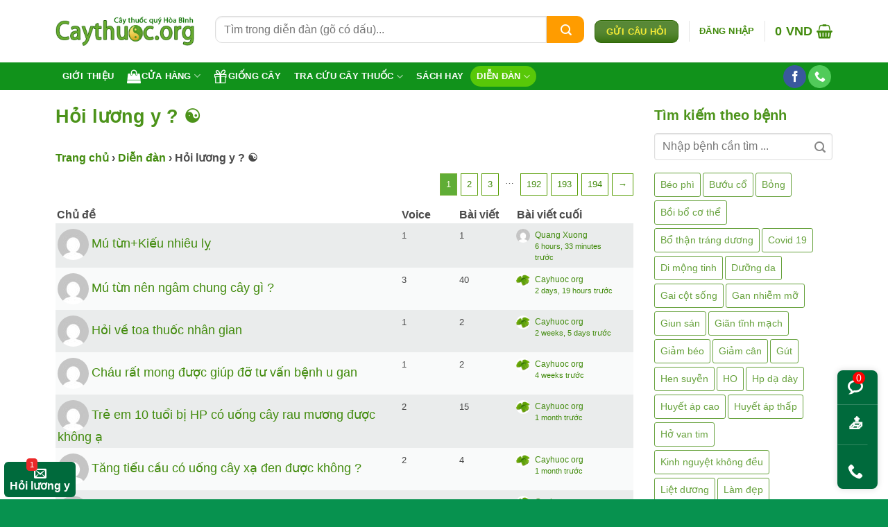

--- FILE ---
content_type: text/html; charset=UTF-8
request_url: https://caythuoc.org/forums/forum/hoi-luong-y
body_size: 52086
content:
<!DOCTYPE html><html lang="vi" class="loading-site no-js"><head><meta charset="UTF-8" /><link rel="profile" href="http://gmpg.org/xfn/11" /><link rel="pingback" href="https://caythuoc.org/xmlrpc.php" /><meta name='robots' content='index, follow, max-image-preview:large, max-snippet:-1, max-video-preview:-1' /><meta name="viewport" content="width=device-width, initial-scale=1" /><!-- This site is optimized with the Yoast SEO plugin v26.8 - https://yoast.com/product/yoast-seo-wordpress/ --><title>Hỏi bác sĩ Đông y cách điều trị bệnh bằng thuốc nam</title><style id="rocket-critical-css">.cr-pswp{display:none}#bbpress-forums{background:transparent;clear:both;margin-bottom:20px;overflow:hidden;font-size:12px}label.screen-reader-text{position:relative!important}#bbpress-forums ul.even{background-color:#f9fafa}#bbpress-forums ul.odd{background-color:#EAECEC}#bbpress-forums ul{list-style:none;margin:0;padding:0}#bbpress-forums li{margin:0;list-style:none}#bbpress-forums ul.bbp-topics{font-size:12px;overflow:hidden;margin-bottom:20px;clear:both}#bbpress-forums li.bbp-header,#bbpress-forums li.bbp-body,#bbpress-forums li.bbp-footer{clear:both}#bbpress-forums li.bbp-header,#bbpress-forums li.bbp-footer{font-weight:600;padding:0 2px;text-align:left;font-size:13px;background-color:#fff}#bbpress-forums li.bbp-footer{display:none}#bbpress-forums li.bbp-header ul{overflow:hidden}#bbpress-forums li.bbp-footer p{margin:0;line-height:1em}li.bbp-topic-title{float:left;text-align:left;width:60%}.bbp-topic-title a.bbp-topic-permalink{font-size:18px}li.bbp-topic-voice-count,li.bbp-topic-reply-count{float:left;text-align:left;width:10%}li.bbp-body li.bbp-topic-voice-count,li.bbp-body li.bbp-topic-reply-count{font-size:13px}li.bbp-topic-freshness{text-align:left;float:left;width:20%}.bbp-topic-freshness-author{font-weight:180;font-size:12px}.bbp-topic-freshness-link a{color:#999;font-size:11px}#bbpress-forums li.bbp-body ul.topic{overflow:hidden;padding:8px 3px}#bbpress-forums li.bbp-body ul.topic div.bbp-topic-title-content{word-wrap:break-word}#bbpress-forums li.bbp-body ul.topic div.bbp-topic-title-content p:last-child{margin-bottom:0}div.bbp-breadcrumb{float:left;font-size:16px;font-weight:600}#bbpress-forums div.bbp-breadcrumb p{margin-bottom:10px}#bbpress-forums li.bbp-topic-freshness img.avatar{float:left;margin-right:7px;box-shadow:none}#bbpress-forums li.bbp-topic-freshness p.bbp-topic-meta{line-height:1.6;margin:0;float:left;width:70%}#bbpress-forums .bbp-topic-title-content p.bbp-topic-meta{margin:5px 0 0}#bbpress-forums li.bbp-body ul.topic div.bbp-topic-title-content p.bbp-topic-meta{margin:0}.bbp-pagination{float:left;width:100%;margin-bottom:15px}.bbp-pagination-count{float:left;display:none}.bbp-pagination-links{float:right;font-size:13px;display:inline-block}.bbp-pagination-links span.current{background:#399904;opacity:.8;border:1px solid #666;color:#F7FBDF}.bbp-pagination-links a,.bbp-pagination-links span.current{display:block;float:left;padding:0 5px;margin-left:5px;border:1px solid #559C02;text-decoration:none}.bbp-pagination-links span.dots{display:block;float:left;padding:1px 4px;margin-left:5px}#bbpress-forums fieldset.bbp-form input{margin:0 0 8px;font-size:16px;color:#000}div.bbp-submit-wrapper{float:right;clear:both}div.bbp-submit-wrapper button{padding:8px 20px;font-size:13px;float:right}div.bbp-template-notice{padding:10px 14px;margin:5px 0 15px;font-size:13px;clear:both;background-color:#f1ebd3;color:#78735e;-moz-border-radius:3px;-webkit-border-radius:3px;border-radius:3px}div.bbp-template-notice.info{background-color:#d7e7f1;display:none}div.bbp-template-notice.info{color:#4d7190;display:none}.bbp-login-form fieldset legend{display:none}.bbp-login-form label{width:140px;display:inline-block}.bbp-login-form .bbp-username,.bbp-login-form .bbp-password,.bbp-login-form .bbp-remember-me,.bbp-login-form .bbp-submit-wrapper{margin-top:10px;margin-left:20px}.bbp-login-form .bbp-submit-wrapper{text-align:right;margin-right:25px;margin-bottom:20px}#bbpress-forums div.bbp-template-notice img.avatar{float:none;margin-bottom:-4px;border:1px solid #999;box-shadow:none}@media screen and (max-width:720px){div.bbp-submit-wrapper{width:100%}input[type=text]:not(.ed_button){width:91%}#bbpress-forums li.bbp-body ul.topic{padding:10px 6px}#bbpress-forums li.bbp-body ul.topic div.bbp-topic-title-content{padding:0;margin-bottom:11px}#bbpress-forums li.bbp-header,#bbpress-forums li.bbp-footer{display:none}li.bbp-topic-title{width:100%!important}li.bbp-topic-freshness{width:70%!important}.bbp-forum-content{font-size:14px;margin-bottom:10px}div.bbp-breadcrumb{clear:both;float:none}}@media screen and (max-width:480px) and (min-width:380px){#bbpress-forums li.bbp-topic-freshness p.bbp-topic-meta{width:50%}}@media screen and (max-width:380px){li.bbp-topic-title{width:50%}li.bbp-topic-freshness{width:25%}li.bbp-topic-voice-count{width:15%}li.bbp-topic-reply-count{width:15%}}button.pswp__button{box-shadow:none!important;background-image:url(https://caythuoc.org/wp-content/plugins/woocommerce/assets/css/photoswipe/default-skin/default-skin.png)!important}button.pswp__button,button.pswp__button--arrow--left::before,button.pswp__button--arrow--right::before{background-color:transparent!important}button.pswp__button--arrow--left,button.pswp__button--arrow--right{background-image:none!important}.pswp{display:none;position:absolute;width:100%;height:100%;left:0;top:0;overflow:hidden;-ms-touch-action:none;touch-action:none;z-index:1500;-webkit-text-size-adjust:100%;-webkit-backface-visibility:hidden;outline:0}.pswp *{-webkit-box-sizing:border-box;box-sizing:border-box}.pswp__bg{position:absolute;left:0;top:0;width:100%;height:100%;background:#000;opacity:0;-webkit-transform:translateZ(0);transform:translateZ(0);-webkit-backface-visibility:hidden;will-change:opacity}.pswp__scroll-wrap{position:absolute;left:0;top:0;width:100%;height:100%;overflow:hidden}.pswp__container{-ms-touch-action:none;touch-action:none;position:absolute;left:0;right:0;top:0;bottom:0}.pswp__container{-webkit-touch-callout:none}.pswp__bg{will-change:opacity}.pswp__container{-webkit-backface-visibility:hidden}.pswp__item{position:absolute;left:0;right:0;top:0;bottom:0;overflow:hidden}.pswp__button{width:44px;height:44px;position:relative;background:0 0;overflow:visible;-webkit-appearance:none;display:block;border:0;padding:0;margin:0;float:left;opacity:.75;-webkit-box-shadow:none;box-shadow:none}.pswp__button::-moz-focus-inner{padding:0;border:0}.pswp__button,.pswp__button--arrow--left:before,.pswp__button--arrow--right:before{background:url(https://caythuoc.org/wp-content/plugins/woocommerce/assets/css/photoswipe/default-skin/default-skin.png) 0 0 no-repeat;background-size:264px 88px;width:44px;height:44px}.pswp__button--close{background-position:0 -44px}.pswp__button--share{background-position:-44px -44px}.pswp__button--fs{display:none}.pswp__button--zoom{display:none;background-position:-88px 0}.pswp__button--arrow--left,.pswp__button--arrow--right{background:0 0;top:50%;margin-top:-50px;width:70px;height:100px;position:absolute}.pswp__button--arrow--left{left:0}.pswp__button--arrow--right{right:0}.pswp__button--arrow--left:before,.pswp__button--arrow--right:before{content:'';top:35px;background-color:rgba(0,0,0,.3);height:30px;width:32px;position:absolute}.pswp__button--arrow--left:before{left:6px;background-position:-138px -44px}.pswp__button--arrow--right:before{right:6px;background-position:-94px -44px}.pswp__share-modal{display:block;background:rgba(0,0,0,.5);width:100%;height:100%;top:0;left:0;padding:10px;position:absolute;z-index:1600;opacity:0;-webkit-backface-visibility:hidden;will-change:opacity}.pswp__share-modal--hidden{display:none}.pswp__share-tooltip{z-index:1620;position:absolute;background:#fff;top:56px;border-radius:2px;display:block;width:auto;right:44px;-webkit-box-shadow:0 2px 5px rgba(0,0,0,.25);box-shadow:0 2px 5px rgba(0,0,0,.25);-webkit-transform:translateY(6px);-ms-transform:translateY(6px);transform:translateY(6px);-webkit-backface-visibility:hidden;will-change:transform}.pswp__counter{position:relative;left:0;top:0;height:44px;font-size:13px;line-height:44px;color:#fff;opacity:.75;padding:0 10px;margin-inline-end:auto}.pswp__caption{position:absolute;left:0;bottom:0;width:100%;min-height:44px}.pswp__caption__center{text-align:left;max-width:420px;margin:0 auto;font-size:13px;padding:10px;line-height:20px;color:#ccc}.pswp__preloader{width:44px;height:44px;position:absolute;top:0;left:50%;margin-left:-22px;opacity:0;will-change:opacity;direction:ltr}.pswp__preloader__icn{width:20px;height:20px;margin:12px}@media screen and (max-width:1024px){.pswp__preloader{position:relative;left:auto;top:auto;margin:0;float:right}}.pswp__ui{-webkit-font-smoothing:auto;visibility:visible;opacity:1;z-index:1550}.pswp__top-bar{position:absolute;left:0;top:0;height:44px;width:100%;display:flex;justify-content:flex-end}.pswp__caption,.pswp__top-bar{-webkit-backface-visibility:hidden;will-change:opacity}.pswp__caption,.pswp__top-bar{background-color:rgba(0,0,0,.5)}.pswp__ui--hidden .pswp__button--arrow--left,.pswp__ui--hidden .pswp__button--arrow--right,.pswp__ui--hidden .pswp__caption,.pswp__ui--hidden .pswp__top-bar{opacity:.001}html{-ms-text-size-adjust:100%;-webkit-text-size-adjust:100%;font-family:sans-serif}body{margin:0}aside,header,main,section{display:block}a{background-color:transparent}b,strong{font-weight:inherit;font-weight:bolder}img{border-style:none}svg:not(:root){overflow:hidden}button,input{font:inherit}button,input{overflow:visible}button{text-transform:none}[type=submit],button,html [type=button]{-webkit-appearance:button}button::-moz-focus-inner,input::-moz-focus-inner{border:0;padding:0}button:-moz-focusring,input:-moz-focusring{outline:1px dotted ButtonText}fieldset{border:1px solid silver;margin:0 2px;padding:.35em .625em .75em}legend{box-sizing:border-box;color:inherit;display:table;max-width:100%;padding:0;white-space:normal}[type=checkbox]{box-sizing:border-box;padding:0}*,:after,:before,html{box-sizing:border-box}html{background-attachment:fixed}body{-webkit-font-smoothing:antialiased;-moz-osx-font-smoothing:grayscale;color:var(--fs-color-base)}img{display:inline-block;height:auto;max-width:100%;vertical-align:middle}p:empty{display:none}a,button,input{touch-action:manipulation}.col,.columns{margin:0;padding:0 15px 30px;position:relative;width:100%}.col-inner{background-position:50% 50%;background-repeat:no-repeat;background-size:cover;flex:1 0 auto;margin-left:auto;margin-right:auto;position:relative;width:100%}@media screen and (min-width:850px){.col:first-child .col-inner{margin-left:auto;margin-right:0}.col+.col .col-inner{margin-left:0;margin-right:auto}}@media screen and (max-width:849px){.col{padding-bottom:30px}}@media screen and (min-width:850px){.row-divided>.col+.col:not(.large-12){border-left:1px solid #ececec}}.small-6{flex-basis:50%;max-width:50%}@media screen and (min-width:550px){.medium-6{flex-basis:50%;max-width:50%}}@media screen and (min-width:850px){.large-3{flex-basis:25%;max-width:25%}.large-6{flex-basis:50%;max-width:50%}.large-9{flex-basis:75%;max-width:75%}}.container,.row{margin-left:auto;margin-right:auto;width:100%}.container{padding-left:15px;padding-right:15px}.container,.row{max-width:1080px}.row.row-small{max-width:1065px}.row.row-large{max-width:1110px}.flex-row{align-items:center;display:flex;flex-flow:row nowrap;justify-content:space-between;width:100%}.flex-row-col{display:flex;flex-direction:column;justify-content:flex-start}.header .flex-row{height:100%}.flex-col{max-height:100%}.flex-grow{-ms-flex-negative:1;-ms-flex-preferred-size:auto!important;flex:1}.flex-left{margin-right:auto}.flex-right{margin-left:auto}@media (min-width:850px){.col2-set{display:flex}.col2-set>div+div{padding-left:30px}}@media (-ms-high-contrast:none){.nav>li>a>i{top:-1px}}.row{display:flex;flex-flow:row wrap;width:100%}.lightbox-content .row:not(.row-collapse){margin-left:-15px;margin-right:-15px;padding-left:0;padding-right:0;width:auto}.row-small>.col{margin-bottom:0;padding:0 9.8px 19.6px}@media screen and (min-width:850px){.row-large{padding-left:0;padding-right:0}.row-large>.col{margin-bottom:0;padding:0 30px 30px}}.section{align-items:center;display:flex;flex-flow:row;min-height:auto;padding:30px 0;position:relative;width:100%}.section-bg{overflow:hidden}.section-bg,.section-content{width:100%}.section-content{z-index:1}.nav-dropdown{background-color:#fff;color:var(--fs-color-base);display:table;left:-99999px;margin:0;max-height:0;min-width:260px;opacity:0;padding:20px 0;position:absolute;text-align:left;visibility:hidden;z-index:9}.nav-dropdown:after{clear:both;content:"";display:block;height:0;visibility:hidden}.nav-dropdown li{display:block;margin:0;vertical-align:top}.nav-dropdown>li.html{min-width:260px}.nav-dropdown>li>a{display:block;line-height:1.3;padding:10px 20px;width:auto}.nav-dropdown>li:last-child:not(.nav-dropdown-col)>a{border-bottom:0!important}.nav-dropdown.nav-dropdown-default>li>a{border-bottom:1px solid #ececec;margin:0 10px;padding-left:0;padding-right:0}.nav-dropdown-default{padding:20px}.nav-dropdown-has-arrow li.has-dropdown:after,.nav-dropdown-has-arrow li.has-dropdown:before{border:solid transparent;bottom:-2px;content:"";height:0;left:50%;opacity:0;position:absolute;width:0;z-index:10}.nav-dropdown-has-arrow li.has-dropdown:after{border-color:hsla(0,0%,87%,0) hsla(0,0%,87%,0) #fff;border-width:8px;margin-left:-8px}.nav-dropdown-has-arrow li.has-dropdown:before{border-width:11px;margin-left:-11px;z-index:-999}.nav-dropdown-has-shadow .nav-dropdown{box-shadow:1px 1px 15px rgba(0,0,0,.15)}.nav-dropdown-has-arrow.nav-dropdown-has-border li.has-dropdown:before{border-bottom-color:#ddd}.nav-dropdown-has-border .nav-dropdown{border:2px solid #ddd}.nav p{margin:0;padding-bottom:0}.nav,.nav ul:not(.nav-dropdown){margin:0;padding:0}.nav{align-items:center;display:flex;flex-flow:row wrap;width:100%}.nav,.nav>li{position:relative}.nav>li{display:inline-block;list-style:none;margin:0 7px;padding:0}.nav>li>a{align-items:center;display:inline-flex;flex-wrap:wrap;padding:10px 0}.nav-center{justify-content:center}.nav-left{justify-content:flex-start}.nav-right{justify-content:flex-end}.nav-dropdown>li>a,.nav>li>a{color:rgba(74,74,74,.85)}.nav-dropdown>li>a{display:block}.nav li:first-child{margin-left:0!important}.nav li:last-child{margin-right:0!important}.nav-uppercase>li>a{font-weight:bolder;letter-spacing:.02em;text-transform:uppercase}.nav-pills>li{margin:0}.nav-pills>li>a{line-height:2.5em;padding:0 .75em}.nav-pills>li>a{border-radius:99px}.nav.nav-vertical{flex-flow:column}.nav.nav-vertical li{list-style:none;margin:0;width:100%}.nav-vertical li li{font-size:1em;padding-left:.5em}.nav-vertical>li{align-items:center;display:flex;flex-flow:row wrap}.nav-vertical>li ul{width:100%}.nav-vertical>li>a,.nav-vertical>li>ul>li a{align-items:center;display:flex;flex-grow:1;width:auto}.nav-vertical>li.html{padding-bottom:1em;padding-top:1em}.nav-vertical>li>ul li a{color:#4a4a4a}.nav-vertical>li>ul{margin:0 0 2em;padding-left:1em}.nav .children{left:-99999px;opacity:0;position:fixed;transform:translateX(-10px)}@media (prefers-reduced-motion){.nav .children{opacity:1;transform:none}}.nav-sidebar.nav-vertical>li+li{border-top:1px solid #ececec}.nav-vertical>li+li{border-top:1px solid #ececec}.nav-vertical .social-icons{display:block;width:100%}.box{margin:0 auto;position:relative;width:100%}.box>a{display:block;width:100%}.box a{display:inline-block}.box-text{font-size:.9em;padding-bottom:1.4em;padding-top:.7em;position:relative;width:100%}@media (max-width:549px){.box-text{font-size:85%}}.box-image{height:auto;margin:0 auto;overflow:hidden;position:relative}.box-image-inner{overflow:hidden;position:relative;z-index:0}.box-text.text-center{padding-left:10px;padding-right:10px}.box-image img{margin:0 auto;max-width:100%;width:100%}.button,button{background-color:transparent;border:1px solid transparent;border-radius:0;box-sizing:border-box;color:currentColor;display:inline-block;font-size:.97em;font-weight:bolder;letter-spacing:.03em;line-height:2.4em;margin-right:1em;margin-top:0;max-width:100%;min-height:2.5em;min-width:24px;padding:0 1.2em;position:relative;text-align:center;text-decoration:none;text-rendering:optimizeLegibility;text-shadow:none;text-transform:uppercase;vertical-align:middle}.button span{display:inline-block;line-height:1.6}.button.is-outline{line-height:2.19em}.button{background-color:var(--fs-color-primary);border-color:rgba(0,0,0,.05);color:#fff}.button.is-outline{background-color:transparent;border:2px solid}.is-shade{overflow:hidden}.is-shade:after{box-shadow:inset 0 1.2em 0 0 hsla(0,0%,100%,.1);content:"";height:100%;left:-25%;position:absolute;top:0;width:150%}.is-shade:after{box-shadow:inset 1px 1px 0 0 hsla(0,0%,100%,.1),inset 0 2em 15px 0 hsla(0,0%,100%,.2)}.is-outline{color:silver}.primary{background-color:var(--fs-color-primary)}.text-center .button:first-of-type{margin-left:0!important}.text-center .button:last-of-type{margin-right:0!important}.header-button{display:inline-block}.header-button .button{margin:0}.flex-col .button,.flex-col button,.flex-col input{margin-bottom:0}.is-divider{background-color:rgba(0,0,0,.1);display:block;height:3px;margin:1em 0;max-width:30px;width:100%}.widget .is-divider{margin-top:.66em}.dark .is-divider{background-color:hsla(0,0%,100%,.3)}form{margin-bottom:0}input[type=email],input[type=password],input[type=text]{background-color:#fff;border:1px solid #ddd;border-radius:0;box-shadow:inset 0 1px 2px rgba(0,0,0,.1);box-sizing:border-box;color:#333;font-size:.97em;height:2.507em;max-width:100%;padding:0 .75em;vertical-align:middle;width:100%}@media (max-width:849px){input[type=email],input[type=password],input[type=text]{font-size:1rem}}input[type=email],input[type=text]{-webkit-appearance:none;-moz-appearance:none;appearance:none}label,legend{display:block;font-size:.9em;font-weight:700;margin-bottom:.4em}legend{border-bottom:1px solid #f1f1f1;font-size:1em;font-weight:700;margin:30px 0 15px;padding-bottom:10px;text-transform:uppercase;width:100%}fieldset{border-width:0;padding:0}input[type=checkbox]{display:inline;font-size:16px;margin-right:10px}input[type=checkbox]+label{display:inline}i[class*=" icon-"],i[class^=icon-]{speak:none!important;display:inline-block;font-display:block;font-family:fl-icons!important;font-style:normal!important;font-variant:normal!important;font-weight:400!important;line-height:1.2;margin:0;padding:0;position:relative;text-transform:none!important}.button i,button i{top:-1.5px;vertical-align:middle}.button.icon{display:inline-block;margin-left:.12em;margin-right:.12em;min-width:2.5em;padding-left:.6em;padding-right:.6em}.button.icon i{font-size:1.2em}.button.icon.is-small{border-width:1px}.button.icon.is-small i{top:-1px}.button.icon.circle,.button.icon.round{padding-left:0;padding-right:0}.button.icon.circle>i,.button.icon.round>i{margin:0 8px}.button.icon.circle>i:only-child,.button.icon.round>i:only-child{margin:0}.nav>li>a>i{font-size:20px;vertical-align:middle}.nav>li>a>span+i{margin-left:5px}.nav>li.has-icon>a>i{min-width:1em}.nav-vertical>li>a>i{font-size:16px;opacity:.6}.has-dropdown .icon-angle-down{font-size:16px;margin-left:.2em;opacity:.6}[data-icon-label]{position:relative}[data-icon-label="0"]:after{display:none}[data-icon-label]:after{background-color:var(--fs-color-secondary);border-radius:99px;box-shadow:1px 1px 3px 0 rgba(0,0,0,.3);color:#fff;content:attr(data-icon-label);font-family:Arial,Sans-serif!important;font-size:11px;font-style:normal;font-weight:bolder;height:17px;letter-spacing:-.5px;line-height:17px;min-width:17px;opacity:.9;padding-left:2px;padding-right:2px;position:absolute;right:-10px;text-align:center;top:-10px;z-index:1}img{opacity:1}.img,.img .img-inner{position:relative}.img .img-inner{overflow:hidden}.img,.img img{width:100%}.lazy-load{background-color:rgba(0,0,0,.03)}.image-cover{background-position:50% 50%;background-size:cover;height:auto;overflow:hidden;padding-top:100%;position:relative}.image-cover img{bottom:0;font-family:"object-fit:cover;";height:100%;left:0;-o-object-fit:cover;object-fit:cover;-o-object-position:50% 50%;object-position:50% 50%;position:absolute;right:0;top:0;width:100%}.lightbox-content{background-color:#fff;box-shadow:3px 3px 20px 0 rgba(0,0,0,.15);margin:0 auto;max-width:875px;position:relative}.lightbox-content .lightbox-inner{padding:30px 20px}.pswp__bg{background-color:rgba(0,0,0,.6)}@media (min-width:549px){.pswp__top-bar{background-color:transparent!important}}.pswp__item{opacity:0}.pswp__caption__center{text-align:center}.mfp-hide{display:none!important}label{color:#222}a{color:var(--fs-experimental-link-color);text-decoration:none}a.plain{color:currentColor}ul{list-style:disc}ul{margin-top:0;padding:0}ul ul{margin:1.5em 0 1.5em 3em}li{margin-bottom:.6em}ul.ul-reset{margin:0;padding:0}.entry-content ul li{margin-left:1.3em}.button,button,fieldset,input{margin-bottom:1em}form,p,ul{margin-bottom:1.3em}form p{margin-bottom:.5em}body{line-height:1.6}h1,h2,h3,h4{color:#555;margin-bottom:.5em;margin-top:0;text-rendering:optimizeSpeed;width:100%}h1{font-size:1.7em}h1,h2{line-height:1.3}h2{font-size:1.6em}.h3,h3{font-size:1.25em}h4{font-size:1.125em}@media (max-width:549px){h1{font-size:1.4em}h2{font-size:1.2em}h3,h4{font-size:1em}}p{margin-top:0}h4>span{-webkit-box-decoration-break:clone;box-decoration-break:clone}.uppercase,span.widget-title{letter-spacing:.05em;line-height:1.05;text-transform:uppercase}span.widget-title{font-size:1em;font-weight:600}.thin-font{font-weight:300!important}.uppercase{line-height:1.2;text-transform:uppercase}.is-small,.is-small.button{font-size:.8em}.is-xsmall{font-size:.7em}.box-text a:not(.button),.box-text h4{line-height:1.3;margin-bottom:.1em;margin-top:.1em}.box-text p{margin-bottom:.1em;margin-top:.1em}.box-text .button{margin-top:1em}.nav>li>a{font-size:.8em}.nav>li.html{font-size:.85em}.clearfix:after,.container:after,.row:after{clear:both;content:"";display:table}@media (min-width:850px){.show-for-medium{display:none!important}}@media (max-width:849px){.hide-for-medium{display:none!important}}.full-width{display:block;max-width:100%!important;padding-left:0!important;padding-right:0!important;width:100%!important}.ml-0{margin-left:0!important}.pb{padding-bottom:30px}.pt{padding-top:30px}.pb-0{padding-bottom:0!important}.inner-padding{padding:30px}.text-center{text-align:center}.text-center .is-divider,.text-center>div,.text-center>div>div{margin-left:auto;margin-right:auto}.relative{position:relative!important}.fixed{position:fixed!important;z-index:12}.bottom,.fill{bottom:0}.fill{height:100%;left:0;margin:0!important;padding:0!important;position:absolute;right:0;top:0}.circle{border-radius:999px!important;-o-object-fit:cover;object-fit:cover}.round{border-radius:5px}.hidden{display:none!important;visibility:hidden!important}.z-1{z-index:21}.flex{display:flex}.op-7{opacity:.7}.no-scrollbar{-ms-overflow-style:-ms-autohiding-scrollbar;scrollbar-width:none}.no-scrollbar::-webkit-scrollbar{height:0!important;width:0!important}.screen-reader-text{clip:rect(1px,1px,1px,1px);height:1px;overflow:hidden;position:absolute!important;width:1px}@media (prefers-reduced-motion:no-preference){[data-animate]{animation-fill-mode:forwards;-webkit-backface-visibility:hidden;opacity:0!important;will-change:filter,transform,opacity}[data-animate]:not([data-animate-transform]){transform:none!important}[data-animate=fadeInUp]{transform:translate3d(0,70px,0)}}.dark{color:#f1f1f1}.nav-dark .nav>li>a{color:hsla(0,0%,100%,.8)}.nav-dark .nav>li.html{color:#fff}:root{--flatsome-scroll-padding-top:calc(var(--flatsome--header--sticky-height, 0px) + var(--wp-admin--admin-bar--height, 0px))}html{overflow-x:hidden;scroll-padding-top:var(--flatsome-scroll-padding-top)}@supports (overflow:clip){body{overflow-x:clip}}#main,#wrapper{background-color:#fff;position:relative}.page-wrapper{padding-bottom:30px;padding-top:30px}.header,.header-wrapper{background-position:50% 0;background-size:cover;position:relative;width:100%;z-index:1001}.header-bg-color{background-color:hsla(0,0%,100%,.9)}.header-bottom{align-items:center;display:flex;flex-wrap:no-wrap}.header-bg-color,.header-bg-image{background-position:50% 0}.header-main{position:relative;z-index:10}.header-bottom{min-height:35px;position:relative;z-index:9}.top-divider{border-top:1px solid;margin-bottom:-1px;opacity:.1}.nav>li.header-divider{border-left:1px solid rgba(0,0,0,.1);height:30px;margin:0 7.5px;position:relative;vertical-align:middle}.entry-content{padding-bottom:1.5em;padding-top:1.5em}.widget{margin-bottom:1.5em}html{background-color:#4d4d4d}.back-to-top{bottom:20px;margin:0;opacity:0;right:20px;transform:translateY(30%)}.logo{line-height:1;margin:0}.logo a{color:var(--fs-color-primary);display:block;font-size:32px;font-weight:bolder;margin:0;text-decoration:none;text-transform:uppercase}.logo img{display:block;width:auto}.header-logo-dark{display:none!important}.logo-left .logo{margin-left:0;margin-right:30px}@media screen and (max-width:849px){.header-inner .nav{flex-wrap:nowrap}.medium-logo-center .flex-left{flex:1 1 0;order:1}.medium-logo-center .logo{margin:0 15px;order:2;text-align:center}.medium-logo-center .logo img{margin:0 auto}.medium-logo-center .flex-right{flex:1 1 0;order:3}}.icon-line:before{content:""}.icon-user:before{content:""}.icon-gift:before{content:""}.icon-phone:before{content:""}.icon-menu:before{content:""}.icon-equalizer:before{content:""}.icon-shopping-basket:before{content:""}.icon-shopping-bag:before{content:""}.icon-heart:before{content:""}.icon-angle-up:before{content:""}.icon-angle-down:before{content:""}.icon-envelop:before{content:""}.icon-facebook:before{content:""}.icon-search:before{content:""}.icon-certificate:before{content:""}.text-center .social-icons{margin-left:auto;margin-right:auto}.social-icons{color:#999;display:inline-block;font-size:.85em;vertical-align:middle}.html .social-icons{font-size:1em}.html .social-icons .button{margin-bottom:0}.social-icons i{min-width:1em}.nav-dark .social-icons{color:#fff}.social-icons .button.icon:not(.is-outline){background-color:currentColor!important;border-color:currentColor!important}.social-icons .button.icon:not(.is-outline)>i{color:#fff!important}.button.facebook:not(.is-outline){color:#3a589d!important}.button.phone:not(.is-outline){color:#51cb5a!important}@media (max-width:849px){.category-filter-row{padding:10px 0}}.filter-button{display:inline-block;margin-top:.5em}.woocommerce-form-login .button{margin-bottom:0}.woocommerce-privacy-policy-text{font-size:85%}.form-row-wide{clear:both}.woocommerce-form-register .woocommerce-privacy-policy-text{margin-bottom:1.5em}.woocommerce-form input[type=password]{padding:0 2em 0 .75em}#login-form-popup .woocommerce-form{margin-bottom:0}span.amount{color:#111;font-weight:700;white-space:nowrap}.header-cart-title span.amount{color:currentColor}.woocommerce-mini-cart__empty-message{text-align:center}.cart-popup-title>span{display:block;font-size:1.125em}.cart-popup-inner{display:flex;flex-direction:column;padding-bottom:0}.cart-popup-inner>:last-child{margin-bottom:30px}.cart-popup-inner .widget_shopping_cart{margin-bottom:0}.cart-popup-inner .widget_shopping_cart,.cart-popup-inner .widget_shopping_cart_content{display:flex;flex:1;flex-direction:column}@media (min-height:500px){.cart-popup-inner--sticky{min-height:calc(100vh - var(--wp-admin--admin-bar--height, 0px))}}.ux-mini-cart-empty{gap:30px;padding:15px 0}.ux-mini-cart-empty .woocommerce-mini-cart__empty-message{margin-bottom:0}.tagcloud{padding-bottom:15px}.tagcloud a{border:1px solid;border-radius:3px;display:inline-block;font-size:.8em!important;margin:0 3px 5px 0;opacity:.8;padding:2px 5px}.screen-reader-text{clip:rect(1px,1px,1px,1px);word-wrap:normal!important;border:0;clip-path:inset(50%);height:1px;margin:-1px;overflow:hidden;overflow-wrap:normal!important;padding:0;position:absolute!important;width:1px}</style><link rel="preload" href="https://caythuoc.org/wp-content/cache/min/1/d224dbe786b6d2122a329b7ca566dfef.css" data-rocket-async="style" as="style" onload="this.onload=null;this.rel='stylesheet'" onerror="this.removeAttribute('data-rocket-async')" media="all" data-minify="1" /><meta name="description" content="Hỏi đáp đông y, hỏi bác sĩ đông y về sức khỏe nam nữ giới, hỏi đáp về cây thuốc. Lương y giải đáp thắc mắc và cách chữa bệnh bằng cây thuốc nam, thảo dược." /><link rel="canonical" href="https://caythuoc.org/forums/forum/hoi-luong-y" /><meta property="og:locale" content="vi_VN" /><meta property="og:type" content="article" /><meta property="og:title" content="Hỏi bác sĩ Đông y cách điều trị bệnh bằng thuốc nam" /><meta property="og:description" content="Hỏi đáp đông y, hỏi bác sĩ đông y về sức khỏe nam nữ giới, hỏi đáp về cây thuốc. Lương y giải đáp thắc mắc và cách chữa bệnh bằng cây thuốc nam, thảo dược." /><meta property="og:url" content="https://caythuoc.org/forums/forum/hoi-luong-y" /><meta property="og:site_name" content="Trung tâm Caythuoc.org" /><meta property="article:publisher" content="https://www.facebook.com/caythuoc.org" /><meta property="article:modified_time" content="2020-03-30T02:32:19+00:00" /><meta name="twitter:card" content="summary_large_image" /><meta name="twitter:site" content="@caythuocorg" /><script type="application/ld+json" class="yoast-schema-graph">{"@context":"https://schema.org","@graph":[{"@type":["WebPage","QAPage"],"@id":"https://caythuoc.org/forums/forum/hoi-luong-y","url":"https://caythuoc.org/forums/forum/hoi-luong-y","name":"Hỏi bác sĩ Đông y cách điều trị bệnh bằng thuốc nam","isPartOf":{"@id":"https://caythuoc.org/#website"},"datePublished":"2015-10-24T16:19:37+00:00","dateModified":"2020-03-30T02:32:19+00:00","description":"Hỏi đáp đông y, hỏi bác sĩ đông y về sức khỏe nam nữ giới, hỏi đáp về cây thuốc. Lương y giải đáp thắc mắc và cách chữa bệnh bằng cây thuốc nam, thảo dược.","breadcrumb":{"@id":"https://caythuoc.org/forums/forum/hoi-luong-y#breadcrumb"},"inLanguage":"vi","potentialAction":[{"@type":"ReadAction","target":["https://caythuoc.org/forums/forum/hoi-luong-y"]}]},{"@type":"BreadcrumbList","@id":"https://caythuoc.org/forums/forum/hoi-luong-y#breadcrumb","itemListElement":[{"@type":"ListItem","position":1,"name":"Caythuoc.org","item":"https://caythuoc.org/"},{"@type":"ListItem","position":2,"name":"Diễn đàn","item":"https://caythuoc.org/forums"},{"@type":"ListItem","position":3,"name":"Hỏi lương y ? ☯️"}]},{"@type":"WebSite","@id":"https://caythuoc.org/#website","url":"https://caythuoc.org/","name":"Tra cứu cây thuốc nam","description":"Website tra cứu cây thuốc nam, dược liệu trụ sở tại Hòa Bình, ngoài ra đây còn là địa chỉ bán dược liệu và cắt thuốc bắc uy tín","publisher":{"@id":"https://caythuoc.org/#organization"},"potentialAction":[{"@type":"SearchAction","target":{"@type":"EntryPoint","urlTemplate":"https://caythuoc.org/?s={search_term_string}"},"query-input":{"@type":"PropertyValueSpecification","valueRequired":true,"valueName":"search_term_string"}}],"inLanguage":"vi"},{"@type":"Organization","@id":"https://caythuoc.org/#organization","name":"caythuoc.org - Trung tâm cây thuốc quý Hòa Bình","url":"https://caythuoc.org/","logo":{"@type":"ImageObject","inLanguage":"vi","@id":"https://caythuoc.org/#/schema/logo/image/","url":"https://caythuoc.org/wp-content/uploads/2015/06/logo-caythuoc.png","contentUrl":"https://caythuoc.org/wp-content/uploads/2015/06/logo-caythuoc.png","width":277,"height":59,"caption":"caythuoc.org - Trung tâm cây thuốc quý Hòa Bình"},"image":{"@id":"https://caythuoc.org/#/schema/logo/image/"},"sameAs":["https://www.facebook.com/caythuoc.org","https://x.com/caythuocorg"]}]}</script><!-- / Yoast SEO plugin. --><link rel='dns-prefetch' href='//accounts.google.com' /><link rel='prefetch' href='https://caythuoc.org/wp-content/themes/flatsome/assets/js/flatsome.js?ver=e2eddd6c228105dac048' /><link rel='prefetch' href='https://caythuoc.org/wp-content/themes/flatsome/assets/js/chunk.slider.js?ver=3.20.4' /><link rel='prefetch' href='https://caythuoc.org/wp-content/themes/flatsome/assets/js/chunk.popups.js?ver=3.20.4' /><link rel='prefetch' href='https://caythuoc.org/wp-content/themes/flatsome/assets/js/chunk.tooltips.js?ver=3.20.4' /><link rel='prefetch' href='https://caythuoc.org/wp-content/themes/flatsome/assets/js/woocommerce.js?ver=1c9be63d628ff7c3ff4c' /><style id='wp-img-auto-sizes-contain-inline-css' type='text/css'>img:is([sizes=auto i],[sizes^="auto," i]){contain-intrinsic-size:3000px 1500px} /*# sourceURL=wp-img-auto-sizes-contain-inline-css */</style><style id='woocommerce-inline-inline-css' type='text/css'>.woocommerce form .form-row .required { visibility: hidden; } /*# sourceURL=woocommerce-inline-inline-css */</style><style id='flatsome-main-inline-css' type='text/css'>@font-face { font-family: "fl-icons"; font-display: block; src: url(https://caythuoc.org/wp-content/themes/flatsome/assets/css/icons/fl-icons.eot?v=3.20.4); src: url(https://caythuoc.org/wp-content/themes/flatsome/assets/css/icons/fl-icons.eot#iefix?v=3.20.4) format("embedded-opentype"), url(https://caythuoc.org/wp-content/themes/flatsome/assets/css/icons/fl-icons.woff2?v=3.20.4) format("woff2"), url(https://caythuoc.org/wp-content/themes/flatsome/assets/css/icons/fl-icons.ttf?v=3.20.4) format("truetype"), url(https://caythuoc.org/wp-content/themes/flatsome/assets/css/icons/fl-icons.woff?v=3.20.4) format("woff"), url(https://caythuoc.org/wp-content/themes/flatsome/assets/css/icons/fl-icons.svg?v=3.20.4#fl-icons) format("svg"); } /*# sourceURL=flatsome-main-inline-css */</style><style id='rocket-lazyload-inline-css' type='text/css'>.rll-youtube-player{position:relative;padding-bottom:56.23%;height:0;overflow:hidden;max-width:100%;}.rll-youtube-player:focus-within{outline: 2px solid currentColor;outline-offset: 5px;}.rll-youtube-player iframe{position:absolute;top:0;left:0;width:100%;height:100%;z-index:100;background:0 0}.rll-youtube-player img{bottom:0;display:block;left:0;margin:auto;max-width:100%;width:100%;position:absolute;right:0;top:0;border:none;height:auto;-webkit-transition:.4s all;-moz-transition:.4s all;transition:.4s all}.rll-youtube-player img:hover{-webkit-filter:brightness(75%)}.rll-youtube-player .play{height:100%;width:100%;left:0;top:0;position:absolute;background:url(https://caythuoc.org/wp-content/plugins/wp-rocket/assets/img/youtube.png) no-repeat center;background-color: transparent !important;cursor:pointer;border:none;} /*# sourceURL=rocket-lazyload-inline-css */</style><script type="text/javascript" src="https://caythuoc.org/wp-includes/js/jquery/jquery.min.js?ver=3.7.1" id="jquery-core-js" defer></script><script type="text/javascript" id="wc-add-to-cart-js-extra">/* <![CDATA[ */ var wc_add_to_cart_params = {"ajax_url":"/wp-admin/admin-ajax.php","wc_ajax_url":"/?wc-ajax=%%endpoint%%","i18n_view_cart":"Xem gi\u1ecf h\u00e0ng","cart_url":"https://caythuoc.org/cart","is_cart":"","cart_redirect_after_add":"yes"}; //# sourceURL=wc-add-to-cart-js-extra /* ]]> */</script><style type="text/css">ol.footnotes>li {list-style-type:decimal;} ol.footnotes { color:#666666; } ol.footnotes li { font-size:80%; }</style><noscript><style>.woocommerce-product-gallery{ opacity: 1 !important; }</style></noscript><link rel="icon" href="https://caythuoc.org/wp-content/uploads/2023/03/cropped-icon-caythuoc1-32x32.jpg" sizes="32x32" /><link rel="icon" href="https://caythuoc.org/wp-content/uploads/2023/03/cropped-icon-caythuoc1-192x192.jpg" sizes="192x192" /><link rel="apple-touch-icon" href="https://caythuoc.org/wp-content/uploads/2023/03/cropped-icon-caythuoc1-180x180.jpg" /><meta name="msapplication-TileImage" content="https://caythuoc.org/wp-content/uploads/2023/03/cropped-icon-caythuoc1-270x270.jpg" /><style id="custom-css" type="text/css">:root {--primary-color: #2f6b04;--fs-color-primary: #2f6b04;--fs-color-secondary: #C05530;--fs-color-success: #627D47;--fs-color-alert: #b20000;--fs-color-base: #4a4a4a;--fs-experimental-link-color: #428b0d;--fs-experimental-link-color-hover: #111;}.tooltipster-base {--tooltip-color: #fff;--tooltip-bg-color: #000;}.off-canvas-right .mfp-content, .off-canvas-left .mfp-content {--drawer-width: 300px;}.off-canvas .mfp-content.off-canvas-cart {--drawer-width: 360px;}.container-width, .full-width .ubermenu-nav, .container, .row{max-width: 1150px}.row.row-collapse{max-width: 1120px}.row.row-small{max-width: 1142.5px}.row.row-large{max-width: 1180px}.header-main{height: 90px}#logo img{max-height: 90px}#logo{width:200px;}.header-bottom{min-height: 40px}.header-top{min-height: 30px}.transparent .header-main{height: 90px}.transparent #logo img{max-height: 90px}.has-transparent + .page-title:first-of-type,.has-transparent + #main > .page-title,.has-transparent + #main > div > .page-title,.has-transparent + #main .page-header-wrapper:first-of-type .page-title{padding-top: 140px;}.header.show-on-scroll,.stuck .header-main{height:70px!important}.stuck #logo img{max-height: 70px!important}.search-form{ width: 83%;}.header-bottom {background-color: #007709}.stuck .header-main .nav > li > a{line-height: 50px }.header-bottom-nav > li > a{line-height: 30px }@media (max-width: 549px) {.header-main{height: 70px}#logo img{max-height: 70px}}.main-menu-overlay{background-color: #81d742}h1,h2,h3,h4,h5,h6,.heading-font{color: #4c931a;}.header:not(.transparent) .header-bottom-nav.nav > li > a{color: #ffffff;}.header:not(.transparent) .header-bottom-nav.nav > li > a:hover,.header:not(.transparent) .header-bottom-nav.nav > li.active > a,.header:not(.transparent) .header-bottom-nav.nav > li.current > a,.header:not(.transparent) .header-bottom-nav.nav > li > a.active,.header:not(.transparent) .header-bottom-nav.nav > li > a.current{color: #58c808;}.header-bottom-nav.nav-line-bottom > li > a:before,.header-bottom-nav.nav-line-grow > li > a:before,.header-bottom-nav.nav-line > li > a:before,.header-bottom-nav.nav-box > li > a:hover,.header-bottom-nav.nav-box > li.active > a,.header-bottom-nav.nav-pills > li > a:hover,.header-bottom-nav.nav-pills > li.active > a{color:#FFF!important;background-color: #58c808;}.shop-page-title.featured-title .title-overlay{background-color: #60911f;}@media screen and (min-width: 550px){.products .box-vertical .box-image{min-width: 247px!important;width: 247px!important;}}.footer-1{background-color: #006a3c}.absolute-footer, html{background-color: #07924f}button[name='update_cart'] { display: none; }.nav-vertical-fly-out > li + li {border-top-width: 1px; border-top-style: solid;}/* Custom CSS */.article-inner.has-shadow .entry-header-text-top {padding-top: 0.3em;}.article-inner.has-shadow .entry-content{padding-left: 0.9em;padding-right: 0.9em;}.entry-content {padding-bottom: 0.5em;padding-top: 0.1em;}span.amount, .price-wrapper .price {color: #eb1515;font-size: 18px;}.from_the_blog_comments {font-size: 15px;color: red;font-weight: 600;}.box-text.text-center {background: beige;}.success {background-color: #f3fee7;}.bubble.vc-btn-bg .bubble__icon {color:#347809 }.bubble__icon.bubble-animation1 .bubble__icon--close, .bubble__icon.bubble-animation1 .bubble__icon--open {left: 80%;top: 80%}.vChat-multi__popup--content .user__info--online{font-size:18px}.bubble.vc-btn-bg, .vc-bubble.circle-bubble, .vChat-multi__popup--header {background-color: #347809;}.vc-bubble.circle-bubble:hover {background-color: #8a18f2;}.vChat-multi {right: 5px;bottom: 0px;}#bbp-user-body {background:white; padding: 25px; border-radius:16px }#bbpress-forums div.bbp-reply-content{padding:8px}div.bbp-reply-header {background:#f0f0f0}div.bbp-topic-header{background: white}.nav.nav-small>li>a, #bbp-search-results .bbp-reply-title h3, #bbp-search-results .bbp-topic-title h3 {font-size:17px}.wpb-pcf-form-style-true input[type="text"], .wpb-pcf-form-style-true input[type="email"], .wpb-pcf-form-style-true input[type="tel"], .wpb-pcf-form-style-true textarea {background-color:#b1f1a0;}blockquote{border-left:4px solid rgb(239 12 12); margin-inline-start:20px;font-style:italic; padding: 0.5em 1em;}.timbbp {align-items: center;display: flex;flex-flow: row nowrap;justify-content: space-between;}.dark .form-flat select{background-color: #2f6b04!important}.active>.toggle{transform: rotate(0deg);}.toggle{width: auto;}.header-top{min-height:45px}.box-text{padding-bottom: 0.7em}.paginate-com {margin: 10px 0 20px 0;padding: 5px 1px 5px;text-align: center;} .paginate-com a {padding: 3px 6px 4px 6px; margin: 3px;text-decoration:none;border: 1px solid #ccc;color: #666;background-color: inherit;}.paginate-com a:hover { border: 1px solid #444;color: #444;background-color: #eee;}.paginate-com .current {padding: 3px 6px 4px 6px; margin: 3px;font-weight:bold;border: 1px solid #666;color: #444;background-color: #eee;}.back-to-top.active {bottom: 60px;}.account-login-inner {background: #ffbc00;padding: 10px;border-radius: 8px;}.is-divider, .breadcrumbs .divider {display:none}/* Custom CSS Tablet */@media (max-width: 849px){.timbbp{width: 150%;}.chw-widget {margin-left:15%;margin:1em;margin-top:0em;display:block; padding-left: 35px;margin-bottom: -15px;}.stuck .header-main {height: 50px!important;}.back-to-top.active {bottom: 60px;}.header-bottom {background-color: #44608400;}.page-wrapper{padding-top:0}.taxonomy-description{display:none}}/* Custom CSS Mobile */@media (max-width: 549px){.header .flex-row{height:68%}.stuck .header-main {height: 45px!important;background: white;} .back-to-top.active {bottom: 60px;}.page-wrapper{padding-top:0}.timbbp{width: 100%;}.chw-widget {margin-left:15%;margin:0em;margin-top:0.5em;display:block;padding-left:35px;margin-bottom:0;}li{margin-bottom:0.2em;}.header-bottom {background-color: #44608400;}.taxonomy-description{display:none}}.label-new.menu-item > a:after{content:"Mới";}.label-hot.menu-item > a:after{content:"Nổi bật";}.label-sale.menu-item > a:after{content:"Giảm giá";}.label-popular.menu-item > a:after{content:"Phổ biến";}</style><style type="text/css" id="wp-custom-css">.mbb-count, .binh-luan { display: block; position: absolute; color: #fff; font-size:11px; top:-5px; left:32px; background: #eb2929; padding: 5px 5px; text-align: center; line-height: 8px; border-radius:25% } /***Nút đặt hàng trang chi tiết sp ***/ .single-product .quantity {margin-right: 15px!important;} .woocommerce-variation-add-to-cart, form.cart, .single-product form.cart { display: inline !important; } .tinh-thanh{color:#6276f5;} .hoi-dap{ font-size:16px; font-weight:bold; margin-top:-10px; text-align:center; } .product_meta{font-size:1em;} .comm, .from_the_blog_comments{ position: absolute!important; margin: -30px 0 0 5px; color: red; font-weight: 600; border-radius: 999px; line-height: .85; padding: 5px; background:#fff; } .button span{color:#f2e809} footer.entry-meta, .is-large{font-size:1.2em} .absolute-footer.dark{color:white} .page-wrapper{padding-top:20px } .mb{margin-left: 8px;padding:9px;margin-bottom:0} em.woocommerce-review__verified { background: transparent url(https://caythuoc.org/icon-confirm.png) no-repeat left top; padding: 0 0 0 15px; background-size: 12px; line-height: 1.2; color: #52b858; font-size:12px; margin: 0 0 5px 0; } #bbp-user-body , .commentlist li .comment-text{ padding:0} .commentlist li .avatar{width:70%} .commentlist li .meta, .commentlist li .description{font-size:0.9em} .timebbp{ margin-top: -5px; font-size:13px; color: #e4871a;    margin-bottom:-3px; } .woocommerce-pagination ul { display: flex; justify-content: center; } .woocommerce-pagination li { margin: 0 5px; } .woocommerce-pagination a, .woocommerce-pagination span { display: inline-block; padding: 5px 10px; border: 1px solid #ccc; color:#333; text-decoration: none; } .woocommerce-pagination .current {background-color:#007709;color:#fff;} .comment-btn__item { border-radius:8px; text-align:center; width:100%; padding:8px 5px; background-color:#2f80ed; FONT-WEIGHT:600; margin:0 0 15px 0; } .comment-btn__item a {color: #fff; } .wpcf7, .comment-form, #comments .comment-respond, .custom-bank-info { background: #fff5b1; border-radius: 8px; border-radius: 8px; padding: 8px 8px 0 8px; max-width: 550px; } .comment-count, .comment-count, .comment-icon {color:red; font-size:16px} :not(h1) > .comment-count { display:none; } .box-text a:not(.button){display:revert} p{margin-top:15px;} .entry-content, .product-main-info{font-size:1.1em} .lightbox-content{border-radius:30px} .dark .breadcrumbs, .bbp-footer, .comment-form-author label, .comment-form-email label, .woocommerce-form__label-for-checkbox.checkbox, .comment-notes, .autocomplete-suggestion .search-price {display:none} nav.woocommerce-pagination ul.page-numbers li { list-style: none; display: inline-block; } .entry-content a {color: #cc07c3;} .bbp-search-results, .commentlist { margin-top: 0px; padding-left: 0; list-style: none; } .commentlist li { margin-bottom:-30px; } .commentlist .children { margin-top: -30px; margin-left:20px; } .commentlist li .meta { margin-left:-13px; margin-bottom:-5px;    margin-top:0; } .commentlist li .description { margin-left: -60px; } .comment-list li .avatar { margin-right:-25px; } .comment-content{margin:-10px} .comment-list .children .comment { margin-top:-30px;} .flatsome-call-button { position: fixed; right: 0; bottom: -15px; z-index: 99; font-size: 25px; margin-right:0; } .text-center .social-icons { font-size:1.3em; } .button{border-radius:10px;} input[type=search]{ border-bottom-left-radius: 10px; border-top-left-radius: 10px; } span.widget-title { color: #f8cd02; background-color: #006a3c; padding: 6px; border-radius: 3px; } .header-bottom { background-color:#11921b; } .searchform-wrapper{ margin-bottom: 6px; } div.bbp-reply-header { padding-left: 8px; padding-right: 10px; border-radius: 10px; } .bbp-pagination-links span.current, .bbp-pagination-links a {padding:5px 8px 5px 8px;} .bbp-search-form{ width:100%; margin-bottom: -10px; margin-top: 6px; } #bbpress-forums img.avatar { border-radius: 50% } #bbpress-forums ul, #bbpress-forums div.bbp-the-content-wrapper textarea.bbp-the-content, h1.entry-title.mb { margin-bottom:0px; font-size:16px; padding:0; } #bbpress-forums fieldset.bbp-form legend{margin-bottom:55px} #bbpress-forums li.bbp-body ul.topic div.bbp-topic-title-content { line-height: 0.9; } #bbpress-forums li.bbp-topic-freshness p.bbp-topic-meta{ line-height:1 } #bbp-search-results .bbp-reply-title h3{ font-size:19px; font-weight:500; } @media (max-width: 767px) { #secondary {display: none;} .header-search-form .blog-search-icon {padding: 3px;} } .category-filter-row.only-mobile { display: none; } @media (max-width: 1024px) { .category-filter-row.only-mobile { display: block; font-size:18px; text-align: center; margin-bottom:5px; } } body.single-forum a, .bbp-topic-tag a { color: #428b0d; } .select2-container--default .select2-selection--single, .tagcloud{margin-top:10px} .pull-right { float: left; margin-left: 30px; } .comment-reply-link { background: #006a3c; padding:3px; border-radius:3px; color: white; } #sidebar .bbp-login-form label{width:100%} .wpcf7 .wpcf7-response-output { color: #05ba13; font-weight: bold; border: solid; } @media (min-width: 690px) { .large-columns-3 .widget:nth-child(1) { flex-basis: 40%; max-width: 40%; } .large-columns-3 .widget:nth-child(3), .large-columns-3 .widget:nth-child(2) { flex-basis: 30%; max-width: 30%; } .large-columns-1 > .col { flex-basis: 50%; max-width: 50%;} } .single_add_to_cart_button.button.alt { margin-top: -5px;    font-size: 20px; padding: 8px 36px; } .category-filter-row, .page-title-inner{padding:0} @media (max-width: 849px) { .medium-text-center{white-space: nowrap;margin-left:5px; margin-right:5px;} .medium-flex-wrap {flex-flow: row-reverse;} .featured-title .page-title-inner {padding-bottom: 0px;} } .flatsome-alert-success { background-color: #d4edda; padding: 10px; border-radius: 5px; margin-bottom: 10px; color: #155724; } .flatsome-alert-announce { background-color: #ffeeba; padding: 10px; border-radius: 5px; margin-bottom: 10px; color: #856404; } .alert-warning { background-color: #f8d7da; padding: 10px; border-radius: 5px; margin-bottom: 10px; color: #721c24; /* Màu chữ */ } label[for="shipping_method_0_custom_rate"] { color: red; font-weight: bold; } @media (max-width: 767px) { .woocommerce-cart .cross-sells .products .product img { width: 30% !important; /* nhỏ đi một nửa */ margin: 0 auto; /* căn giữa */ display: block; } .back-to-top.active {bottom: 70px !important;} } .bbp-topic-started-in a{background: #f7d01f;} .bbp-topic-started-in a{color:#49A823} .tagcloud a{padding: 5px 8px; font-size: 0.9em !important;} /* Ẩn thẻ có slug 'tin-tuc' và 'khuyen-mai' */ .single-product div.product table.variations, .tagcloud a.tag-link-166, .tagcloud a.tag-link-180, .tagcloud a.tag-link-282, .tagcloud a.tag-link-222, .tagcloud a.tag-link-481, .tagcloud a.tag-link-568, .tagcloud a.tag-link-161, .tagcloud a.tag-link-181, .tagcloud a.tag-link-371, .tagcloud a.tag-link-330, .tagcloud a.tag-link-184, .tagcloud a.tag-link-225, .tagcloud a.tag-link-179, .tagcloud a.tag-link-178, .tagcloud a.tag-link-489, .tagcloud a.tag-link-191, .tagcloud a.tag-link-345, .tagcloud a.tag-link-283, .tagcloud a.tag-link-551, .tagcloud a.tag-link-194, .tagcloud a.tag-link-484, .tagcloud a.tag-link-482, .tagcloud a.tag-link-740, .tagcloud a.tag-link-542, .tagcloud a.tag-link-357, .tagcloud a.tag-link-1318, .tagcloud a.tag-link-474, .tagcloud a.tag-link-564, .tagcloud a.tag-link-958, .tagcloud a.tag-link-290, .tagcloud a.tag-link-375, .tagcloud a.tag-link-268, .tagcloud a.tag-link-854, .tagcloud a.tag-link-1260, .tagcloud a.tag-link-361, .tagcloud a.tag-link-367, .tagcloud a.tag-link-354, .tagcloud a.tag-link-466 { display: none !important; } .success {background-color: #0375d0;} .postid-93965 .mb, .postid-93965 nav, .postid-93965 .article-inner.has-shadow footer.entry-meta, .postid-93965 .article-inner.has-shadow .entry-header-text-top, .widget_product_tag_cloud .widget-title.shop-sidebar, .widget_tag_cloud .widget-title {display: none !important;} .gsc-control-cse { padding:0!important;; } .mfp-content #thanh-ben {margin-left: 12px !important;margin-top:13px;} body.home .filter-button, body.front-page .filter-button{margin-top: 1.5em; margin-bottom: 0;} .tag .archive-page-header .page-title.uppercase {text-transform: none !important;} /* --- QUY TẮC MẶC ĐỊNH (DESKTOP VÀ MÀN HÌNH LỚN) --- */ .mobile-bottom-bar, #mobile-fixed-action-bar { /* Cố định góc dưới bên phải (Desktop View) */ position: fixed; right: 15px; bottom: 15px; z-index: 1; /* Thiết lập xếp DỌC cho Desktop */ display: flex; flex-direction: column; width: auto; box-shadow: 0 0 10px rgba(0,0,0,0.15); border-radius: 8px; overflow: hidden; background: #006a3c; /* Màu nền chung (General Bar Color) */ } /* Kiểu dáng nút trên Desktop */ .mobile-bottom-bar .mbb-btn, #mobile-fixed-action-bar .action-btn { flex: 0 0 auto; padding: 10px 15px; font-size: 14px; border-bottom: 1px solid rgba(255, 255, 255, 0.2); color: #fff !important; /* Đảm bảo chữ trắng */ } .mobile-bottom-bar .mbb-btn:last-child, #mobile-fixed-action-bar .action-btn:last-child { border-bottom: none; } /* Ẩn chữ và badge để chỉ giữ Icon trên Desktop */ .mobile-bottom-bar .mbb-text, .mobile-bottom-bar .mbb-count, #mobile-fixed-action-bar .action-text{ display: none !important; } #mobile-fixed-action-bar .binh-luan-badge { background-color: #ff0000; border-radius: 50%; padding: 2px 5px; top: 2px; right: 30%; line-height: 1; position: absolute; } /* Hiển thị Icon lớn hơn trên Desktop */ .mobile-bottom-bar .mbb-btn i, .mobile-bottom-bar .mbb-share .share-icon-emoji, #mobile-fixed-action-bar .action-btn i, #mobile-fixed-action-bar .share-icon-emoji { font-size: 22px; margin-right: -10px; } /* --- QUY TẮC PHẢN HỒI (MÀN HÌNH MOBILE: MAX 768PX) --- */ @media (max-width: 768px) { /* --- CÁC THIẾT LẬP CHUNG TRÊN MOBILE (Ngang) --- */ .mobile-bottom-bar, #mobile-fixed-action-bar { position: fixed; left: 0; right: 0; bottom: 0; width: 100%; height: 55px; flex-direction: row; /* Xếp lại thành NGANG */ border-radius: 0; } /* Hiển thị lại Text trên Mobile */ .mobile-bottom-bar .mbb-text, #mobile-fixed-action-bar .action-text { display: inline !important; margin-bottom: -8px; line-height: 1.5; } /* Reset Margin Icon cho Mobile */ .mobile-bottom-bar .mbb-btn i, #mobile-fixed-action-bar .action-btn i { margin:0; } /* tránh che nút hoặc nội dung cuối trang */ body { padding-bottom: 60px !important; } /* ----- */ /* --- THANH SẢN PHẨM (.mobile-bottom-bar) - TỶ LỆ 20:50:30 --- */ /* ------- */ .mobile-bottom-bar { background: #389e3c !important; /* Màu xanh lá cây đậm cho thanh ngang SP */ z-index: 1; box-shadow: none; /* Bỏ box-shadow từ Desktop */ } .mobile-bottom-bar .mbb-btn { /* Bỏ đường phân cách dọc */ border-bottom: none !important; padding: 5px; /* Reset padding ngang */ text-align: center; display: flex; align-items: center; justify-content: center; text-decoration: none; color: #fff; font-weight: 600; font-size: 14px; /* Default font size */ } /* Tỷ lệ 20:50:30 */ .mobile-bottom-bar .mbb-share { flex: 0 0 20%; font-size: 11px; } .mobile-bottom-bar .mbb-add { flex: 0 0 50%; font-size: 16px; background: #ff800f; } .mobile-bottom-bar .mbb-call { flex: 0 0 30%; font-size: 14px; } /* Spacing và Icon/Text */ .mobile-bottom-bar .mbb-btn i { margin-right: 4px; } .mobile-bottom-bar .mbb-count { margin-left: 4px; } .mobile-bottom-bar .mbb-add .icon-shopping-cart { font-size: 1.2em; } .mobile-bottom-bar .mbb-add .mbb-text { font-size: 1.1em; } .mobile-bottom-bar .mbb-share .share-icon-emoji { font-size: 1.5em; margin-right: 2px; } /* --- THANH CHUNG (#mobile-fixed-action-bar) - TỶ LỆ 1:1:1 --- */ #mobile-fixed-action-bar { background: #006a3c !important; /* Màu xanh lá cây đậm cho thanh ngang chung */ z-index: 1; box-shadow: 0 -2px 5px rgba(0,0,0,0.2); } #mobile-fixed-action-bar .action-btn { flex: 1; /* Chia đều */ position: relative; text-align: center; display: flex; flex-direction: column; /* Icon trên, chữ dưới */ align-items: center; justify-content: center; font-size: 13px; font-weight: 600; color: #fff !important; border: none; padding: 0; } /* Icon/Badge */ #mobile-fixed-action-bar .action-btn i { font-size: 18px; margin-bottom: 3px; margin-right: 0; } #mobile-fixed-action-bar .binh-luan-badge { display: inline !important; /* Hiển thị lại badge */ position: absolute; top: 2px; right: 50%; transform: translateX(20px); background-color: #ff0000; color: white; font-size: 10px; border-radius: 50%; padding: 2px 5px; line-height: 1; min-width: 15px; text-align: center; } } .back-to-top.active{bottom: 200px;} .tagcloud{max-height: 850px;overflow-y: scroll;} /* Custom CSS cho icon tìm kiếm Bài viết */ .header-search-form .blog-search-icon { border-bottom-left-radius: 0 !important; border-top-left-radius: 0 !important; padding-left: 1em; padding-right: 1em; }</style><style id="flatsome-swatches-css">.variations_form .ux-swatch.selected {box-shadow: 0 0 0 2px var(--fs-color-secondary);}.ux-swatches-in-loop .ux-swatch.selected {box-shadow: 0 0 0 2px var(--fs-color-secondary);}</style><style id="flatsome-variation-images-css">.ux-additional-variation-images-thumbs-placeholder {max-height: 0;opacity: 0;visibility: hidden;transition: visibility .1s, opacity .1s, max-height .2s ease-out;}.ux-additional-variation-images-thumbs-placeholder--visible {max-height: 1000px;opacity: 1;visibility: visible;transition: visibility .2s, opacity .2s, max-height .1s ease-in;}</style><noscript><style id="rocket-lazyload-nojs-css">.rll-youtube-player, [data-lazy-src]{display:none !important;}</style></noscript><script>/*! loadCSS rel=preload polyfill. [c]2017 Filament Group, Inc. MIT License */ (function(w){"use strict";if(!w.loadCSS){w.loadCSS=function(){}} var rp=loadCSS.relpreload={};rp.support=(function(){var ret;try{ret=w.document.createElement("link").relList.supports("preload")}catch(e){ret=!1} return function(){return ret}})();rp.bindMediaToggle=function(link){var finalMedia=link.media||"all";function enableStylesheet(){link.media=finalMedia} if(link.addEventListener){link.addEventListener("load",enableStylesheet)}else if(link.attachEvent){link.attachEvent("onload",enableStylesheet)} setTimeout(function(){link.rel="stylesheet";link.media="only x"});setTimeout(enableStylesheet,3000)};rp.poly=function(){if(rp.support()){return} var links=w.document.getElementsByTagName("link");for(var i=0;i<links.length;i++){var link=links[i];if(link.rel==="preload"&&link.getAttribute("as")==="style"&&!link.getAttribute("data-loadcss")){link.setAttribute("data-loadcss",!0);rp.bindMediaToggle(link)}}};if(!rp.support()){rp.poly();var run=w.setInterval(rp.poly,500);if(w.addEventListener){w.addEventListener("load",function(){rp.poly();w.clearInterval(run)})}else if(w.attachEvent){w.attachEvent("onload",function(){rp.poly();w.clearInterval(run)})}} if(typeof exports!=="undefined"){exports.loadCSS=loadCSS} else{w.loadCSS=loadCSS}}(typeof global!=="undefined"?global:this))</script><style id='global-styles-inline-css' type='text/css'>:root{--wp--preset--aspect-ratio--square: 1;--wp--preset--aspect-ratio--4-3: 4/3;--wp--preset--aspect-ratio--3-4: 3/4;--wp--preset--aspect-ratio--3-2: 3/2;--wp--preset--aspect-ratio--2-3: 2/3;--wp--preset--aspect-ratio--16-9: 16/9;--wp--preset--aspect-ratio--9-16: 9/16;--wp--preset--color--black: #000000;--wp--preset--color--cyan-bluish-gray: #abb8c3;--wp--preset--color--white: #ffffff;--wp--preset--color--pale-pink: #f78da7;--wp--preset--color--vivid-red: #cf2e2e;--wp--preset--color--luminous-vivid-orange: #ff6900;--wp--preset--color--luminous-vivid-amber: #fcb900;--wp--preset--color--light-green-cyan: #7bdcb5;--wp--preset--color--vivid-green-cyan: #00d084;--wp--preset--color--pale-cyan-blue: #8ed1fc;--wp--preset--color--vivid-cyan-blue: #0693e3;--wp--preset--color--vivid-purple: #9b51e0;--wp--preset--color--primary: #2f6b04;--wp--preset--color--secondary: #C05530;--wp--preset--color--success: #627D47;--wp--preset--color--alert: #b20000;--wp--preset--gradient--vivid-cyan-blue-to-vivid-purple: linear-gradient(135deg,rgb(6,147,227) 0%,rgb(155,81,224) 100%);--wp--preset--gradient--light-green-cyan-to-vivid-green-cyan: linear-gradient(135deg,rgb(122,220,180) 0%,rgb(0,208,130) 100%);--wp--preset--gradient--luminous-vivid-amber-to-luminous-vivid-orange: linear-gradient(135deg,rgb(252,185,0) 0%,rgb(255,105,0) 100%);--wp--preset--gradient--luminous-vivid-orange-to-vivid-red: linear-gradient(135deg,rgb(255,105,0) 0%,rgb(207,46,46) 100%);--wp--preset--gradient--very-light-gray-to-cyan-bluish-gray: linear-gradient(135deg,rgb(238,238,238) 0%,rgb(169,184,195) 100%);--wp--preset--gradient--cool-to-warm-spectrum: linear-gradient(135deg,rgb(74,234,220) 0%,rgb(151,120,209) 20%,rgb(207,42,186) 40%,rgb(238,44,130) 60%,rgb(251,105,98) 80%,rgb(254,248,76) 100%);--wp--preset--gradient--blush-light-purple: linear-gradient(135deg,rgb(255,206,236) 0%,rgb(152,150,240) 100%);--wp--preset--gradient--blush-bordeaux: linear-gradient(135deg,rgb(254,205,165) 0%,rgb(254,45,45) 50%,rgb(107,0,62) 100%);--wp--preset--gradient--luminous-dusk: linear-gradient(135deg,rgb(255,203,112) 0%,rgb(199,81,192) 50%,rgb(65,88,208) 100%);--wp--preset--gradient--pale-ocean: linear-gradient(135deg,rgb(255,245,203) 0%,rgb(182,227,212) 50%,rgb(51,167,181) 100%);--wp--preset--gradient--electric-grass: linear-gradient(135deg,rgb(202,248,128) 0%,rgb(113,206,126) 100%);--wp--preset--gradient--midnight: linear-gradient(135deg,rgb(2,3,129) 0%,rgb(40,116,252) 100%);--wp--preset--font-size--small: 13px;--wp--preset--font-size--medium: 20px;--wp--preset--font-size--large: 36px;--wp--preset--font-size--x-large: 42px;--wp--preset--spacing--20: 0.44rem;--wp--preset--spacing--30: 0.67rem;--wp--preset--spacing--40: 1rem;--wp--preset--spacing--50: 1.5rem;--wp--preset--spacing--60: 2.25rem;--wp--preset--spacing--70: 3.38rem;--wp--preset--spacing--80: 5.06rem;--wp--preset--shadow--natural: 6px 6px 9px rgba(0, 0, 0, 0.2);--wp--preset--shadow--deep: 12px 12px 50px rgba(0, 0, 0, 0.4);--wp--preset--shadow--sharp: 6px 6px 0px rgba(0, 0, 0, 0.2);--wp--preset--shadow--outlined: 6px 6px 0px -3px rgb(255, 255, 255), 6px 6px rgb(0, 0, 0);--wp--preset--shadow--crisp: 6px 6px 0px rgb(0, 0, 0);}:where(body) { margin: 0; }.wp-site-blocks > .alignleft { float: left; margin-right: 2em; }.wp-site-blocks > .alignright { float: right; margin-left: 2em; }.wp-site-blocks > .aligncenter { justify-content: center; margin-left: auto; margin-right: auto; }:where(.is-layout-flex){gap: 0.5em;}:where(.is-layout-grid){gap: 0.5em;}.is-layout-flow > .alignleft{float: left;margin-inline-start: 0;margin-inline-end: 2em;}.is-layout-flow > .alignright{float: right;margin-inline-start: 2em;margin-inline-end: 0;}.is-layout-flow > .aligncenter{margin-left: auto !important;margin-right: auto !important;}.is-layout-constrained > .alignleft{float: left;margin-inline-start: 0;margin-inline-end: 2em;}.is-layout-constrained > .alignright{float: right;margin-inline-start: 2em;margin-inline-end: 0;}.is-layout-constrained > .aligncenter{margin-left: auto !important;margin-right: auto !important;}.is-layout-constrained > :where(:not(.alignleft):not(.alignright):not(.alignfull)){margin-left: auto !important;margin-right: auto !important;}body .is-layout-flex{display: flex;}.is-layout-flex{flex-wrap: wrap;align-items: center;}.is-layout-flex > :is(*, div){margin: 0;}body .is-layout-grid{display: grid;}.is-layout-grid > :is(*, div){margin: 0;}body{padding-top: 0px;padding-right: 0px;padding-bottom: 0px;padding-left: 0px;}a:where(:not(.wp-element-button)){text-decoration: none;}:root :where(.wp-element-button, .wp-block-button__link){background-color: #32373c;border-width: 0;color: #fff;font-family: inherit;font-size: inherit;font-style: inherit;font-weight: inherit;letter-spacing: inherit;line-height: inherit;padding-top: calc(0.667em + 2px);padding-right: calc(1.333em + 2px);padding-bottom: calc(0.667em + 2px);padding-left: calc(1.333em + 2px);text-decoration: none;text-transform: inherit;}.has-black-color{color: var(--wp--preset--color--black) !important;}.has-cyan-bluish-gray-color{color: var(--wp--preset--color--cyan-bluish-gray) !important;}.has-white-color{color: var(--wp--preset--color--white) !important;}.has-pale-pink-color{color: var(--wp--preset--color--pale-pink) !important;}.has-vivid-red-color{color: var(--wp--preset--color--vivid-red) !important;}.has-luminous-vivid-orange-color{color: var(--wp--preset--color--luminous-vivid-orange) !important;}.has-luminous-vivid-amber-color{color: var(--wp--preset--color--luminous-vivid-amber) !important;}.has-light-green-cyan-color{color: var(--wp--preset--color--light-green-cyan) !important;}.has-vivid-green-cyan-color{color: var(--wp--preset--color--vivid-green-cyan) !important;}.has-pale-cyan-blue-color{color: var(--wp--preset--color--pale-cyan-blue) !important;}.has-vivid-cyan-blue-color{color: var(--wp--preset--color--vivid-cyan-blue) !important;}.has-vivid-purple-color{color: var(--wp--preset--color--vivid-purple) !important;}.has-primary-color{color: var(--wp--preset--color--primary) !important;}.has-secondary-color{color: var(--wp--preset--color--secondary) !important;}.has-success-color{color: var(--wp--preset--color--success) !important;}.has-alert-color{color: var(--wp--preset--color--alert) !important;}.has-black-background-color{background-color: var(--wp--preset--color--black) !important;}.has-cyan-bluish-gray-background-color{background-color: var(--wp--preset--color--cyan-bluish-gray) !important;}.has-white-background-color{background-color: var(--wp--preset--color--white) !important;}.has-pale-pink-background-color{background-color: var(--wp--preset--color--pale-pink) !important;}.has-vivid-red-background-color{background-color: var(--wp--preset--color--vivid-red) !important;}.has-luminous-vivid-orange-background-color{background-color: var(--wp--preset--color--luminous-vivid-orange) !important;}.has-luminous-vivid-amber-background-color{background-color: var(--wp--preset--color--luminous-vivid-amber) !important;}.has-light-green-cyan-background-color{background-color: var(--wp--preset--color--light-green-cyan) !important;}.has-vivid-green-cyan-background-color{background-color: var(--wp--preset--color--vivid-green-cyan) !important;}.has-pale-cyan-blue-background-color{background-color: var(--wp--preset--color--pale-cyan-blue) !important;}.has-vivid-cyan-blue-background-color{background-color: var(--wp--preset--color--vivid-cyan-blue) !important;}.has-vivid-purple-background-color{background-color: var(--wp--preset--color--vivid-purple) !important;}.has-primary-background-color{background-color: var(--wp--preset--color--primary) !important;}.has-secondary-background-color{background-color: var(--wp--preset--color--secondary) !important;}.has-success-background-color{background-color: var(--wp--preset--color--success) !important;}.has-alert-background-color{background-color: var(--wp--preset--color--alert) !important;}.has-black-border-color{border-color: var(--wp--preset--color--black) !important;}.has-cyan-bluish-gray-border-color{border-color: var(--wp--preset--color--cyan-bluish-gray) !important;}.has-white-border-color{border-color: var(--wp--preset--color--white) !important;}.has-pale-pink-border-color{border-color: var(--wp--preset--color--pale-pink) !important;}.has-vivid-red-border-color{border-color: var(--wp--preset--color--vivid-red) !important;}.has-luminous-vivid-orange-border-color{border-color: var(--wp--preset--color--luminous-vivid-orange) !important;}.has-luminous-vivid-amber-border-color{border-color: var(--wp--preset--color--luminous-vivid-amber) !important;}.has-light-green-cyan-border-color{border-color: var(--wp--preset--color--light-green-cyan) !important;}.has-vivid-green-cyan-border-color{border-color: var(--wp--preset--color--vivid-green-cyan) !important;}.has-pale-cyan-blue-border-color{border-color: var(--wp--preset--color--pale-cyan-blue) !important;}.has-vivid-cyan-blue-border-color{border-color: var(--wp--preset--color--vivid-cyan-blue) !important;}.has-vivid-purple-border-color{border-color: var(--wp--preset--color--vivid-purple) !important;}.has-primary-border-color{border-color: var(--wp--preset--color--primary) !important;}.has-secondary-border-color{border-color: var(--wp--preset--color--secondary) !important;}.has-success-border-color{border-color: var(--wp--preset--color--success) !important;}.has-alert-border-color{border-color: var(--wp--preset--color--alert) !important;}.has-vivid-cyan-blue-to-vivid-purple-gradient-background{background: var(--wp--preset--gradient--vivid-cyan-blue-to-vivid-purple) !important;}.has-light-green-cyan-to-vivid-green-cyan-gradient-background{background: var(--wp--preset--gradient--light-green-cyan-to-vivid-green-cyan) !important;}.has-luminous-vivid-amber-to-luminous-vivid-orange-gradient-background{background: var(--wp--preset--gradient--luminous-vivid-amber-to-luminous-vivid-orange) !important;}.has-luminous-vivid-orange-to-vivid-red-gradient-background{background: var(--wp--preset--gradient--luminous-vivid-orange-to-vivid-red) !important;}.has-very-light-gray-to-cyan-bluish-gray-gradient-background{background: var(--wp--preset--gradient--very-light-gray-to-cyan-bluish-gray) !important;}.has-cool-to-warm-spectrum-gradient-background{background: var(--wp--preset--gradient--cool-to-warm-spectrum) !important;}.has-blush-light-purple-gradient-background{background: var(--wp--preset--gradient--blush-light-purple) !important;}.has-blush-bordeaux-gradient-background{background: var(--wp--preset--gradient--blush-bordeaux) !important;}.has-luminous-dusk-gradient-background{background: var(--wp--preset--gradient--luminous-dusk) !important;}.has-pale-ocean-gradient-background{background: var(--wp--preset--gradient--pale-ocean) !important;}.has-electric-grass-gradient-background{background: var(--wp--preset--gradient--electric-grass) !important;}.has-midnight-gradient-background{background: var(--wp--preset--gradient--midnight) !important;}.has-small-font-size{font-size: var(--wp--preset--font-size--small) !important;}.has-medium-font-size{font-size: var(--wp--preset--font-size--medium) !important;}.has-large-font-size{font-size: var(--wp--preset--font-size--large) !important;}.has-x-large-font-size{font-size: var(--wp--preset--font-size--x-large) !important;} /*# sourceURL=global-styles-inline-css */</style></head><div id="fb-root"></div><body class="forum bbpress bbp-no-js wp-singular forum-template-default single single-forum postid-4217 wp-theme-flatsome wp-child-theme-flatsome-child theme-flatsome woocommerce-no-js lightbox nav-dropdown-has-arrow nav-dropdown-has-shadow nav-dropdown-has-border"><a class="skip-link screen-reader-text" href="#main">Bỏ qua nội dung</a><div id="wrapper"><header id="header" class="header has-sticky sticky-shrink sticky-hide-on-scroll"><div class="header-wrapper"><div id="masthead" class="header-main "> <div class="header-inner flex-row container logo-left medium-logo-center" role="navigation"> <!-- Logo --> <div id="logo" class="flex-col logo"> <!-- Header logo --><a href="https://caythuoc.org/" title="Trung tâm Caythuoc.org - Website tra cứu cây thuốc nam, dược liệu trụ sở tại Hòa Bình, ngoài ra đây còn là địa chỉ bán dược liệu và cắt thuốc bắc uy tín" rel="home"><img width="277" height="59" src="https://caythuoc.org/wp-content/uploads/2015/09/logo-caythuoc2.png" class="header_logo header-logo" alt="Trung tâm Caythuoc.org"/><img width="277" height="59" src="https://caythuoc.org/wp-content/uploads/2015/09/logo-caythuoc2.png" class="header-logo-dark" alt="Trung tâm Caythuoc.org"/></a> </div> <!-- Mobile Left Elements --> <div class="flex-col show-for-medium flex-left"> <ul class="mobile-nav nav nav-left "> <li class="account-item has-icon"><a href="https://caythuoc.org/my-account" class="account-link-mobile is-small" title="Tài khoản" aria-label="Tài khoản"><i class="icon-user" aria-hidden="true"></i></a></li><li class="cart-item has-icon"><a href="https://caythuoc.org/cart" class="header-cart-link nav-top-link is-small off-canvas-toggle" title="Giỏ hàng" aria-label="Xem giỏ hàng" aria-expanded="false" aria-haspopup="dialog" role="button" data-open="#cart-popup" data-class="off-canvas-cart" data-pos="right" aria-controls="cart-popup" data-flatsome-role-button> <i class="icon-shopping-basket" aria-hidden="true" data-icon-label="0"></i> </a> <!-- Cart Sidebar Popup --> <div id="cart-popup" class="mfp-hide"> <div class="cart-popup-inner inner-padding cart-popup-inner--sticky"> <div class="cart-popup-title text-center"> <span class="heading-font uppercase">Giỏ hàng</span> <div class="is-divider"></div> </div> <div class="widget_shopping_cart"> <div class="widget_shopping_cart_content"> <div class="ux-mini-cart-empty flex flex-row-col text-center pt pb"><div class="ux-mini-cart-empty-icon"><svg aria-hidden="true" xmlns="http://www.w3.org/2000/svg" viewBox="0 0 17 19" style="opacity:.1;height:80px;"><path d="M8.5 0C6.7 0 5.3 1.2 5.3 2.7v2H2.1c-.3 0-.6.3-.7.7L0 18.2c0 .4.2.8.6.8h15.7c.4 0 .7-.3.7-.7v-.1L15.6 5.4c0-.3-.3-.6-.7-.6h-3.2v-2c0-1.6-1.4-2.8-3.2-2.8zM6.7 2.7c0-.8.8-1.4 1.8-1.4s1.8.6 1.8 1.4v2H6.7v-2zm7.5 3.4 1.3 11.5h-14L2.8 6.1h2.5v1.4c0 .4.3.7.7.7.4 0 .7-.3.7-.7V6.1h3.5v1.4c0 .4.3.7.7.7s.7-.3.7-.7V6.1h2.6z" fill-rule="evenodd" clip-rule="evenodd" fill="currentColor"></path></svg></div><p class="woocommerce-mini-cart__empty-message empty">Chưa có sản phẩm trong giỏ hàng.</p><p class="return-to-shop"><a class="button primary wc-backward" href="https://caythuoc.org/shop-2">Quay trở lại cửa hàng</a></p></div> </div> </div> </div> </div></li> </ul> </div> <!-- Left Elements --> <div class="flex-col hide-for-medium flex-left flex-grow"> <ul class="header-nav header-nav-main nav nav-left nav-uppercase" > <div class="bbp-search-form"> <form role="search" method="get" id="bbp-search-form"> <div class="timbbp"> <label class="screen-reader-text hidden" for="bbp_search">Tìm:</label> <input type="hidden" name="action" value="bbp-search-request" /> <input type="text" value="" placeholder="Tìm trong diễn đàn (gõ có dấu)..." name="bbp_search" id="bbp_search" style="border-bottom-left-radius: 10px; border-top-left-radius: 10px;"> <button class="search-submit" type="submit" id="bbp_search_submit" style="border-bottom-right-radius: 10px; border-top-right-radius:10px; background:#ff9c00;" value="Tìm kiếm"> <i class="icon-search" style="color: #fff;"></i> </button> </div> </form> </div> </ul> </div> <!-- Right Elements --> <div class="flex-col hide-for-medium flex-right"> <ul class="header-nav header-nav-main nav nav-right nav-uppercase"> <li class="html header-button-2"><div class="header-button"><a href="https://caythuoc.org/forums/forum/hoi-luong-y#new-post" class="button primary is-shade is-medium" style="border-radius:9px;"><span>Gửi câu hỏi</span></a></div></li><li class="header-divider"></li><li class="account-item has-icon"><a href="https://caythuoc.org/my-account" class="nav-top-link nav-top-not-logged-in is-small" title="Đăng nhập" role="button" data-open="#login-form-popup" aria-controls="login-form-popup" aria-expanded="false" aria-haspopup="dialog" data-flatsome-role-button><span>Đăng nhập</span></a></li><li class="header-divider"></li><li class="cart-item has-icon has-dropdown"><a href="https://caythuoc.org/cart" class="header-cart-link nav-top-link is-small" title="Giỏ hàng" aria-label="Xem giỏ hàng" aria-expanded="false" aria-haspopup="true" role="button" data-flatsome-role-button><span class="header-cart-title"> <span class="cart-price"><span class="woocommerce-Price-amount amount"><bdi>0&nbsp;<span class="woocommerce-Price-currencySymbol">VND</span></bdi></span></span> </span> <i class="icon-shopping-basket" aria-hidden="true" data-icon-label="0"></i> </a> <ul class="nav-dropdown nav-dropdown-default"> <li class="html widget_shopping_cart"> <div class="widget_shopping_cart_content"> <div class="ux-mini-cart-empty flex flex-row-col text-center pt pb"><div class="ux-mini-cart-empty-icon"><svg aria-hidden="true" xmlns="http://www.w3.org/2000/svg" viewBox="0 0 17 19" style="opacity:.1;height:80px;"><path d="M8.5 0C6.7 0 5.3 1.2 5.3 2.7v2H2.1c-.3 0-.6.3-.7.7L0 18.2c0 .4.2.8.6.8h15.7c.4 0 .7-.3.7-.7v-.1L15.6 5.4c0-.3-.3-.6-.7-.6h-3.2v-2c0-1.6-1.4-2.8-3.2-2.8zM6.7 2.7c0-.8.8-1.4 1.8-1.4s1.8.6 1.8 1.4v2H6.7v-2zm7.5 3.4 1.3 11.5h-14L2.8 6.1h2.5v1.4c0 .4.3.7.7.7.4 0 .7-.3.7-.7V6.1h3.5v1.4c0 .4.3.7.7.7s.7-.3.7-.7V6.1h2.6z" fill-rule="evenodd" clip-rule="evenodd" fill="currentColor"></path></svg></div><p class="woocommerce-mini-cart__empty-message empty">Chưa có sản phẩm trong giỏ hàng.</p><p class="return-to-shop"><a class="button primary wc-backward" href="https://caythuoc.org/shop-2">Quay trở lại cửa hàng</a></p></div> </div> </li> </ul></li> </ul> </div> <!-- Mobile Right Elements --> <div class="flex-col show-for-medium flex-right"> <ul class="mobile-nav nav nav-right "> <li class="html header-button-1"><div class="header-button"><a href="https://caythuoc.org/forums/forum/hoi-luong-y#new-post" class="button primary is-xsmall" style="border-radius:8px;"><span>Hỏi b.sĩ</span></a></div></li><li class="nav-icon has-icon"><div class="header-button"><a href="#" class="icon primary button round is-small" data-open="#main-menu" data-pos="right" data-bg="main-menu-overlay" role="button" aria-label="Menu" aria-controls="main-menu" aria-expanded="false" aria-haspopup="dialog" data-flatsome-role-button><i class="icon-menu" aria-hidden="true"></i></a> </div> </li> </ul> </div> </div> <div class="container"><div class="top-divider full-width"></div></div> </div><div id="wide-nav" class="header-bottom wide-nav nav-dark"> <div class="flex-row container"> <div class="flex-col hide-for-medium flex-left"> <ul class="nav header-nav header-bottom-nav nav-left nav-pills nav-uppercase"> <li id="menu-item-20784" class="menu-item menu-item-type-custom menu-item-object-custom menu-item-20784 menu-item-design-default"><a href="https://caythuoc.org/gioi-thieu" title="Giới thiệu về website cây thuốc quý Hòa Bình" class="nav-top-link">Giới thiệu</a></li><li id="menu-item-83569" class="menu-item menu-item-type-custom menu-item-object-custom menu-item-has-children menu-item-83569 menu-item-design-default has-dropdown"><a href="https://caythuoc.org/shop-2" title="Cây thuốc nam có bán tại Shop caythuoc.org" class="nav-top-link" aria-expanded="false" aria-haspopup="menu"><i class="icon-shopping-bag"></i>Cửa hàng<i class="icon-angle-down" aria-hidden="true"></i></a><ul class="sub-menu nav-dropdown nav-dropdown-default"><li id="menu-item-83783" class="menu-item menu-item-type-taxonomy menu-item-object-product_cat menu-item-83783"><a href="https://caythuoc.org/product-category/thuoc-nam-nguoi-muong"><i class="icon-heart"></i>Thuốc nam người mường</a></li><li id="menu-item-84738" class="menu-item menu-item-type-custom menu-item-object-custom menu-item-84738"><a href="https://caythuoc.org/product-category/duoc-lieu">Dược liệu khô</a></li><li id="menu-item-83784" class="menu-item menu-item-type-taxonomy menu-item-object-product_cat menu-item-83784"><a href="https://caythuoc.org/product-category/cao-duoc-lieu"><i class="icon-certificate"></i> Cao dược liệu</a></li><li id="menu-item-84736" class="menu-item menu-item-type-custom menu-item-object-custom menu-item-84736"><a href="https://caythuoc.org/product-category/thao-duoc-bao-che">Thảo dược bào chế</a></li></ul></li><li id="menu-item-72200" class="menu-item menu-item-type-custom menu-item-object-custom menu-item-72200 menu-item-design-default"><a href="https://thegioihatgiong.com/" class="nav-top-link"><i class="icon-gift"></i> Giống cây</a></li><li id="menu-item-84230" class="menu-item menu-item-type-custom menu-item-object-custom menu-item-has-children menu-item-84230 menu-item-design-default has-dropdown"><a href="https://caythuoc.org/blog" class="nav-top-link" aria-expanded="false" aria-haspopup="menu">Tra cứu cây thuốc<i class="icon-angle-down" aria-hidden="true"></i></a><ul class="sub-menu nav-dropdown nav-dropdown-default"><li id="menu-item-76779" class="menu-item menu-item-type-taxonomy menu-item-object-category menu-item-76779"><a href="https://caythuoc.org/song-khoe">Sống khỏe mỗi ngày</a></li></ul></li><li id="menu-item-93847" class="menu-item menu-item-type-custom menu-item-object-custom menu-item-93847 menu-item-design-default"><a href="https://caythuoc.org/featured_item_category/sach-hay" class="nav-top-link">Sách hay</a></li><li id="menu-item-20503" class="menu-item menu-item-type-custom menu-item-object-custom current-menu-ancestor current-menu-parent menu-item-has-children menu-item-20503 active menu-item-design-default has-dropdown"><a href="https://caythuoc.org/topics" title="Diễn đàn thuốc thảo dược, cây thuốc hàng đầu Việt Nam" class="nav-top-link" aria-expanded="false" aria-haspopup="menu">Diễn đàn<i class="icon-angle-down" aria-hidden="true"></i></a><ul class="sub-menu nav-dropdown nav-dropdown-default"><li id="menu-item-4545" class="menu-item menu-item-type-custom menu-item-object-custom current-menu-item menu-item-4545 active"><a href="https://caythuoc.org/forums/forum/hoi-luong-y" aria-current="page" title="Hỏi bác sĩ Đông y cách điều trị bệnh bằng thuốc nam">Hỏi lương y</a></li><li id="menu-item-40256" class="menu-item menu-item-type-post_type menu-item-object-forum menu-item-40256"><a href="https://caythuoc.org/forums/forum/mua-ban-cay-thuoc-nam" title="Mua bán dược liệu và mua bán cây thuốc nam toàn quốc">Rao vặt</a></li><li id="menu-item-44410" class="menu-item menu-item-type-post_type menu-item-object-forum menu-item-44410"><a href="https://caythuoc.org/forums/forum/khach-hang-thao-luan">Đánh giá thuốc 💊</a></li><li id="menu-item-14802" class="menu-item menu-item-type-custom menu-item-object-custom menu-item-14802"><a target="_blank" rel="nofollow" href="https://caythuoc.org/tang-ngay-phan-thuong-tri-gia-150-000d-cho-bai-viet-hay.html">Cộng tác viên</a></li><li id="menu-item-83498" class="menu-item menu-item-type-custom menu-item-object-custom menu-item-83498"><a href="https://caythuoc.org/topics">Tất cả</a></li></ul></li> </ul> </div> <div class="flex-col hide-for-medium flex-right flex-grow"> <ul class="nav header-nav header-bottom-nav nav-right nav-pills nav-uppercase"> <li class="html header-social-icons ml-0"><div class="social-icons follow-icons" ><a href="https://www.facebook.com/caythuoc.org" target="_blank" data-label="Facebook" class="icon primary button circle tooltip facebook" title="Theo dõi trên Facebook" aria-label="Theo dõi trên Facebook" rel="noopener nofollow"><i class="icon-facebook" aria-hidden="true"></i></a><a href="tel:0978784411" data-label="Phone" target="_blank" class="icon primary button circle tooltip phone" title="Gọi cho chúng tôi" aria-label="Gọi cho chúng tôi" rel="nofollow noopener"><i class="icon-phone" aria-hidden="true"></i></a></div></li> </ul> </div> <div class="flex-col show-for-medium flex-grow"> <ul class="nav header-bottom-nav nav-center mobile-nav nav-pills nav-uppercase"> <div class="bbp-search-form"> <form role="search" method="get" id="bbp-search-form"> <div class="timbbp"> <label class="screen-reader-text hidden" for="bbp_search">Tìm:</label> <input type="hidden" name="action" value="bbp-search-request" /> <input type="text" value="" placeholder="Tìm trong diễn đàn (gõ có dấu)..." name="bbp_search" id="bbp_search" style="border-bottom-left-radius: 10px; border-top-left-radius: 10px;"> <button class="search-submit" type="submit" id="bbp_search_submit" style="border-bottom-right-radius: 10px; border-top-right-radius:10px; background:#ff9c00;" value="Tìm kiếm"> <i class="icon-search" style="color: #fff;"></i> </button> </div> </form> </div> </ul> </div> </div></div><div class="header-bg-container fill"><div class="header-bg-image fill"></div><div class="header-bg-color fill"></div></div></div></header> <div class="category-filtering category-filter-row only-mobile"> <a href="#" data-open="#thanh-bbpress" data-pos="right" class="filter-button uppercase plain"> <div class="filter-button-inner"> <strong><i class="icon-equalizer"></i> Tra cứu theo bệnh</strong> </div> </a> </div> <main id="main" class=""><div class="page-wrapper"><div class="row"> <main id="main" class="large-9 columns"> <div id="bbp-container"><div id="bbp-content" role="main"><div id="forum-4217" class="bbp-forum-content"><h1 class="entry-title">Hỏi lương y ? ☯️</h1><div class="entry-content"><div id="bbpress-forums" class="bbpress-wrapper"><div class="bbp-breadcrumb"><p><a href="https://caythuoc.org" class="bbp-breadcrumb-home">Trang chủ</a> <span class="bbp-breadcrumb-sep">&rsaquo;</span> <a href="https://caythuoc.org/forums" class="bbp-breadcrumb-root">Diễn đàn</a> <span class="bbp-breadcrumb-sep">&rsaquo;</span> <span class="bbp-breadcrumb-current">Hỏi lương y ? ☯️</span></p></div><div class="bbp-template-notice info"><ul><li class="bbp-forum-description">This forum has hủ đề, 4,566 phản hồi, and was last updated <a href="https://caythuoc.org/?post_type=topic&#038;p=94151" title="motoryukzaki 23y">6 hours, 33 minutes trước</a> by <span class="bbp-author-avatar"><img alt='' src="data:image/svg+xml,%3Csvg%20viewBox%3D%220%200%2014%2014%22%20xmlns%3D%22http%3A%2F%2Fwww.w3.org%2F2000%2Fsvg%22%3E%3C%2Fsvg%3E" data-src='https://secure.gravatar.com/avatar/2a33ba90c105ad35003e88dd7dd19b7cf729c359cb43006f212dcbf50157ee80?s=14&#038;d=mm&#038;r=g' srcset="" data-srcset='https://secure.gravatar.com/avatar/2a33ba90c105ad35003e88dd7dd19b7cf729c359cb43006f212dcbf50157ee80?s=28&#038;d=mm&#038;r=g 2x' class='lazy-load avatar avatar-14 photo' height='14' width='14' decoding='async'/></span><span class="bbp-author-name">Khách</span>.</li></ul></div><div class="bbp-pagination"><div class="bbp-pagination-count">Đang xem chủ đề thứ 1 (trong tổng số 2,903 chủ đề)</div><div class="bbp-pagination-links"><span aria-label="Trang 1" aria-current="page" class="page-numbers current">1</span><a aria-label="Trang 2" class="page-numbers" href="https://caythuoc.org/forums/forum/hoi-luong-y/page/2">2</a><a aria-label="Trang 3" class="page-numbers" href="https://caythuoc.org/forums/forum/hoi-luong-y/page/3">3</a><span class="page-numbers dots">&hellip;</span><a aria-label="Trang 192" class="page-numbers" href="https://caythuoc.org/forums/forum/hoi-luong-y/page/192">192</a><a aria-label="Trang 193" class="page-numbers" href="https://caythuoc.org/forums/forum/hoi-luong-y/page/193">193</a><a aria-label="Trang 194" class="page-numbers" href="https://caythuoc.org/forums/forum/hoi-luong-y/page/194">194</a><a class="next page-numbers" href="https://caythuoc.org/forums/forum/hoi-luong-y/page/2">&rarr;</a></div></div><ul id="bbp-forum-4217" class="bbp-topics"><li class="bbp-header"><ul class="forum-titles"><li class="bbp-topic-title">Chủ đề</li><li class="bbp-topic-voice-count">Voice</li><li class="bbp-topic-reply-count">Bài viết</li><li class="bbp-topic-freshness">Bài viết cuối</li></ul></li><li class="bbp-body"><ul id="bbp-topic-94150" class="loop-item-0 user-id-20855 bbp-parent-forum-4217 odd post-94150 topic type-topic status-publish hentry"><li class="bbp-topic-title"><div class="bbp-topic-title-content"><a href="https://caythuoc.org/forums/users/quang-xuong" title="Xem hồ sơ Quang Xuong" class="bbp-author-link"><span class="bbp-author-avatar"><img alt='' src="data:image/svg+xml,%3Csvg%20viewBox%3D%220%200%2045%2045%22%20xmlns%3D%22http%3A%2F%2Fwww.w3.org%2F2000%2Fsvg%22%3E%3C%2Fsvg%3E" data-src='https://secure.gravatar.com/avatar/57edda4fd2b0cd5beeae6cae011503f90e8e929dc1c45160b4b8dd369335261e?s=45&#038;d=mm&#038;r=g' srcset="" data-srcset='https://secure.gravatar.com/avatar/57edda4fd2b0cd5beeae6cae011503f90e8e929dc1c45160b4b8dd369335261e?s=90&#038;d=mm&#038;r=g 2x' class='lazy-load avatar avatar-45 photo' height='45' width='45' decoding='async'/></span></a> <a class="bbp-topic-permalink" href="https://caythuoc.org/forums/topic/mu-tunkieu-nhieu-ly" title="Mú từn+Kiếu nhiêu lỵ"> Mú từn+Kiếu nhiêu lỵ</a><p class="bbp-topic-meta"><!--<div class="bbp-topic-started-by">Started by: <a href="https://caythuoc.org/forums/users/quang-xuong" title="Xem hồ sơ Quang Xuong" class="bbp-author-link"><span class="bbp-author-avatar"><img alt='' src="data:image/svg+xml,%3Csvg%20viewBox%3D%220%200%2014%2014%22%20xmlns%3D%22http%3A%2F%2Fwww.w3.org%2F2000%2Fsvg%22%3E%3C%2Fsvg%3E" data-src='https://secure.gravatar.com/avatar/57edda4fd2b0cd5beeae6cae011503f90e8e929dc1c45160b4b8dd369335261e?s=14&#038;d=mm&#038;r=g' srcset="" data-srcset='https://secure.gravatar.com/avatar/57edda4fd2b0cd5beeae6cae011503f90e8e929dc1c45160b4b8dd369335261e?s=28&#038;d=mm&#038;r=g 2x' class='lazy-load avatar avatar-14 photo' height='14' width='14' decoding='async'/></span><span class="bbp-author-name">Quang Xuong</span></a></div>--></p></div></li><li class="bbp-topic-voice-count">1</li><li class="bbp-topic-reply-count">1</li><li class="bbp-topic-freshness"><a href="https://caythuoc.org/forums/users/quang-xuong" title="Xem hồ sơ Quang Xuong" class="bbp-author-link"><span class="bbp-author-avatar"><img alt='' src="data:image/svg+xml,%3Csvg%20viewBox%3D%220%200%2020%2020%22%20xmlns%3D%22http%3A%2F%2Fwww.w3.org%2F2000%2Fsvg%22%3E%3C%2Fsvg%3E" data-src='https://secure.gravatar.com/avatar/57edda4fd2b0cd5beeae6cae011503f90e8e929dc1c45160b4b8dd369335261e?s=20&#038;d=mm&#038;r=g' srcset="" data-srcset='https://secure.gravatar.com/avatar/57edda4fd2b0cd5beeae6cae011503f90e8e929dc1c45160b4b8dd369335261e?s=40&#038;d=mm&#038;r=g 2x' class='lazy-load avatar avatar-20 photo' height='20' width='20' decoding='async'/></span></a><p class="bbp-topic-meta"><span class="bbp-topic-freshness-author"><a href="https://caythuoc.org/forums/users/quang-xuong" title="Xem hồ sơ Quang Xuong" class="bbp-author-link"><span class="bbp-author-name">Quang Xuong</span></a></span><br /><span class="bbp-topic-freshness-link"><a href="https://caythuoc.org/forums/topic/mu-tunkieu-nhieu-ly" title="Mú từn+Kiếu nhiêu lỵ">6 hours, 33 minutes trước</a></span></p></li></ul><!-- #bbp-topic-94150 --><ul id="bbp-topic-46633" class="loop-item-1 user-id-4251 bbp-parent-forum-4217 even post-46633 topic type-topic status-publish hentry topic-tag-ngam-ruou"><li class="bbp-topic-title"><div class="bbp-topic-title-content"><a href="https://caythuoc.org/forums/users/letoantoan" title="Xem hồ sơ Le Toan Toan" class="bbp-author-link"><span class="bbp-author-avatar"><img alt='' src="data:image/svg+xml,%3Csvg%20viewBox%3D%220%200%2045%2045%22%20xmlns%3D%22http%3A%2F%2Fwww.w3.org%2F2000%2Fsvg%22%3E%3C%2Fsvg%3E" data-src='https://secure.gravatar.com/avatar/2fc6f0083020654cecac44f5972f61b5a5f4b7cb3e6abf3fc97057a49a88959b?s=45&#038;d=mm&#038;r=g' srcset="" data-srcset='https://secure.gravatar.com/avatar/2fc6f0083020654cecac44f5972f61b5a5f4b7cb3e6abf3fc97057a49a88959b?s=90&#038;d=mm&#038;r=g 2x' class='lazy-load avatar avatar-45 photo' height='45' width='45' decoding='async'/></span></a> <a class="bbp-topic-permalink" href="https://caythuoc.org/forums/topic/mu-tun-ngam-chung" title="Mú từn nên ngâm chung cây gì ?"> Mú từn nên ngâm chung cây gì ?</a><p class="bbp-topic-meta"><!--<div class="bbp-topic-started-by">Started by: <a href="https://caythuoc.org/forums/users/letoantoan" title="Xem hồ sơ Le Toan Toan" class="bbp-author-link"><span class="bbp-author-avatar"><img alt='' src="data:image/svg+xml,%3Csvg%20viewBox%3D%220%200%2014%2014%22%20xmlns%3D%22http%3A%2F%2Fwww.w3.org%2F2000%2Fsvg%22%3E%3C%2Fsvg%3E" data-src='https://secure.gravatar.com/avatar/2fc6f0083020654cecac44f5972f61b5a5f4b7cb3e6abf3fc97057a49a88959b?s=14&#038;d=mm&#038;r=g' srcset="" data-srcset='https://secure.gravatar.com/avatar/2fc6f0083020654cecac44f5972f61b5a5f4b7cb3e6abf3fc97057a49a88959b?s=28&#038;d=mm&#038;r=g 2x' class='lazy-load avatar avatar-14 photo' height='14' width='14' decoding='async'/></span><span class="bbp-author-name">Le Toan Toan</span></a></div>--></p></div></li><li class="bbp-topic-voice-count">3</li><li class="bbp-topic-reply-count">40</li><li class="bbp-topic-freshness"><a href="https://caythuoc.org/forums/users/caythuoc-org" title="Xem hồ sơ Cayhuoc org" class="bbp-author-link"><span class="bbp-author-avatar"><img alt='' src="data:image/svg+xml,%3Csvg%20viewBox%3D%220%200%2020%2020%22%20xmlns%3D%22http%3A%2F%2Fwww.w3.org%2F2000%2Fsvg%22%3E%3C%2Fsvg%3E" data-src='https://secure.gravatar.com/avatar/967415cbba213e682435b5504187fa3eac70a35f483b42b9f63671cd61b53b75?s=20&#038;d=mm&#038;r=g' srcset="" data-srcset='https://secure.gravatar.com/avatar/967415cbba213e682435b5504187fa3eac70a35f483b42b9f63671cd61b53b75?s=40&#038;d=mm&#038;r=g 2x' class='lazy-load avatar avatar-20 photo' height='20' width='20' decoding='async'/></span></a><p class="bbp-topic-meta"><span class="bbp-topic-freshness-author"><a href="https://caythuoc.org/forums/users/caythuoc-org" title="Xem hồ sơ Cayhuoc org" class="bbp-author-link"><span class="bbp-author-name">Cayhuoc org</span></a></span><br /><span class="bbp-topic-freshness-link"><a href="https://caythuoc.org/forums/topic/mu-tun-ngam-chung#post-94137" title="Phản Hồi về: Mú từn nên ngâm chung cây gì ?">2 days, 19 hours trước</a></span></p></li></ul><!-- #bbp-topic-46633 --><ul id="bbp-topic-94049" class="loop-item-2 user-id-0 bbp-parent-forum-4217 odd post-94049 topic type-topic status-publish hentry"><li class="bbp-topic-title"><div class="bbp-topic-title-content"><span class="bbp-author-avatar"><img alt='' src="data:image/svg+xml,%3Csvg%20viewBox%3D%220%200%2045%2045%22%20xmlns%3D%22http%3A%2F%2Fwww.w3.org%2F2000%2Fsvg%22%3E%3C%2Fsvg%3E" data-src='https://secure.gravatar.com/avatar/910dc11ee3582067de388d886942a164e74935890f5fadc69f271bf8c743dc4d?s=45&#038;d=mm&#038;r=g' srcset="" data-srcset='https://secure.gravatar.com/avatar/910dc11ee3582067de388d886942a164e74935890f5fadc69f271bf8c743dc4d?s=90&#038;d=mm&#038;r=g 2x' class='lazy-load avatar avatar-45 photo' height='45' width='45' decoding='async'/></span> <a class="bbp-topic-permalink" href="https://caythuoc.org/forums/topic/hoi-ve-toa-thuoc-nhan-gian" title="Hỏi về toa thuốc nhân gian"> Hỏi về toa thuốc nhân gian</a><p class="bbp-topic-meta"><!--<div class="bbp-topic-started-by">Started by: <span class="bbp-author-avatar"><img alt='' src="data:image/svg+xml,%3Csvg%20viewBox%3D%220%200%2014%2014%22%20xmlns%3D%22http%3A%2F%2Fwww.w3.org%2F2000%2Fsvg%22%3E%3C%2Fsvg%3E" data-src='https://secure.gravatar.com/avatar/910dc11ee3582067de388d886942a164e74935890f5fadc69f271bf8c743dc4d?s=14&#038;d=mm&#038;r=g' srcset="" data-srcset='https://secure.gravatar.com/avatar/910dc11ee3582067de388d886942a164e74935890f5fadc69f271bf8c743dc4d?s=28&#038;d=mm&#038;r=g 2x' class='lazy-load avatar avatar-14 photo' height='14' width='14' decoding='async'/></span><span class="bbp-author-name">Hà Xuân Thu</span></div>--></p></div></li><li class="bbp-topic-voice-count">1</li><li class="bbp-topic-reply-count">2</li><li class="bbp-topic-freshness"><a href="https://caythuoc.org/forums/users/caythuoc-org" title="Xem hồ sơ Cayhuoc org" class="bbp-author-link"><span class="bbp-author-avatar"><img alt='' src="data:image/svg+xml,%3Csvg%20viewBox%3D%220%200%2020%2020%22%20xmlns%3D%22http%3A%2F%2Fwww.w3.org%2F2000%2Fsvg%22%3E%3C%2Fsvg%3E" data-src='https://secure.gravatar.com/avatar/967415cbba213e682435b5504187fa3eac70a35f483b42b9f63671cd61b53b75?s=20&#038;d=mm&#038;r=g' srcset="" data-srcset='https://secure.gravatar.com/avatar/967415cbba213e682435b5504187fa3eac70a35f483b42b9f63671cd61b53b75?s=40&#038;d=mm&#038;r=g 2x' class='lazy-load avatar avatar-20 photo' height='20' width='20' decoding='async'/></span></a><p class="bbp-topic-meta"><span class="bbp-topic-freshness-author"><a href="https://caythuoc.org/forums/users/caythuoc-org" title="Xem hồ sơ Cayhuoc org" class="bbp-author-link"><span class="bbp-author-name">Cayhuoc org</span></a></span><br /><span class="bbp-topic-freshness-link"><a href="https://caythuoc.org/forums/topic/hoi-ve-toa-thuoc-nhan-gian#post-94055" title="Phản Hồi về: Hỏi về toa thuốc nhân gian">2 weeks, 5 days trước</a></span></p></li></ul><!-- #bbp-topic-94049 --><ul id="bbp-topic-94009" class="loop-item-3 user-id-0 bbp-parent-forum-4217 even post-94009 topic type-topic status-publish hentry topic-tag-benh-ung-thu"><li class="bbp-topic-title"><div class="bbp-topic-title-content"><span class="bbp-author-avatar"><img alt='' src="data:image/svg+xml,%3Csvg%20viewBox%3D%220%200%2045%2045%22%20xmlns%3D%22http%3A%2F%2Fwww.w3.org%2F2000%2Fsvg%22%3E%3C%2Fsvg%3E" data-src='https://secure.gravatar.com/avatar/573a12889b2e3e4bd7e0849aaf7e60e8c2b97ecd0262b2bbd661e7f813a21074?s=45&#038;d=mm&#038;r=g' srcset="" data-srcset='https://secure.gravatar.com/avatar/573a12889b2e3e4bd7e0849aaf7e60e8c2b97ecd0262b2bbd661e7f813a21074?s=90&#038;d=mm&#038;r=g 2x' class='lazy-load avatar avatar-45 photo' height='45' width='45' decoding='async'/></span> <a class="bbp-topic-permalink" href="https://caythuoc.org/forums/topic/chau-rat-mong-duoc-giup-do" title="Cháu rất mong được giúp đỡ tư vấn bệnh u gan"> Cháu rất mong được giúp đỡ tư vấn bệnh u gan</a><p class="bbp-topic-meta"><!--<div class="bbp-topic-started-by">Started by: <span class="bbp-author-avatar"><img alt='' src="data:image/svg+xml,%3Csvg%20viewBox%3D%220%200%2014%2014%22%20xmlns%3D%22http%3A%2F%2Fwww.w3.org%2F2000%2Fsvg%22%3E%3C%2Fsvg%3E" data-src='https://secure.gravatar.com/avatar/573a12889b2e3e4bd7e0849aaf7e60e8c2b97ecd0262b2bbd661e7f813a21074?s=14&#038;d=mm&#038;r=g' srcset="" data-srcset='https://secure.gravatar.com/avatar/573a12889b2e3e4bd7e0849aaf7e60e8c2b97ecd0262b2bbd661e7f813a21074?s=28&#038;d=mm&#038;r=g 2x' class='lazy-load avatar avatar-14 photo' height='14' width='14' decoding='async'/></span><span class="bbp-author-name">Huu Phuoc</span></div>--></p></div></li><li class="bbp-topic-voice-count">1</li><li class="bbp-topic-reply-count">2</li><li class="bbp-topic-freshness"><a href="https://caythuoc.org/forums/users/caythuoc-org" title="Xem hồ sơ Cayhuoc org" class="bbp-author-link"><span class="bbp-author-avatar"><img alt='' src="data:image/svg+xml,%3Csvg%20viewBox%3D%220%200%2020%2020%22%20xmlns%3D%22http%3A%2F%2Fwww.w3.org%2F2000%2Fsvg%22%3E%3C%2Fsvg%3E" data-src='https://secure.gravatar.com/avatar/967415cbba213e682435b5504187fa3eac70a35f483b42b9f63671cd61b53b75?s=20&#038;d=mm&#038;r=g' srcset="" data-srcset='https://secure.gravatar.com/avatar/967415cbba213e682435b5504187fa3eac70a35f483b42b9f63671cd61b53b75?s=40&#038;d=mm&#038;r=g 2x' class='lazy-load avatar avatar-20 photo' height='20' width='20' decoding='async'/></span></a><p class="bbp-topic-meta"><span class="bbp-topic-freshness-author"><a href="https://caythuoc.org/forums/users/caythuoc-org" title="Xem hồ sơ Cayhuoc org" class="bbp-author-link"><span class="bbp-author-name">Cayhuoc org</span></a></span><br /><span class="bbp-topic-freshness-link"><a href="https://caythuoc.org/forums/topic/chau-rat-mong-duoc-giup-do#post-94011" title="Phản Hồi về: Cháu rất mong được giúp đỡ tư vấn bệnh u gan">4 weeks trước</a></span></p></li></ul><!-- #bbp-topic-94009 --><ul id="bbp-topic-38847" class="loop-item-4 user-id-3626 bbp-parent-forum-4217 odd post-38847 topic type-topic status-publish hentry topic-tag-hp-da-day"><li class="bbp-topic-title"><div class="bbp-topic-title-content"><a href="https://caythuoc.org/forums/users/kistoptv" title="Xem hồ sơ Kis TopTv" class="bbp-author-link"><span class="bbp-author-avatar"><img alt='' src="data:image/svg+xml,%3Csvg%20viewBox%3D%220%200%2045%2045%22%20xmlns%3D%22http%3A%2F%2Fwww.w3.org%2F2000%2Fsvg%22%3E%3C%2Fsvg%3E" data-src='https://secure.gravatar.com/avatar/2b08f1eceaf5dd02c6b01f39cd9bc21a97dc079ff1283f3e0ef6b8a4023272d6?s=45&#038;d=mm&#038;r=g' srcset="" data-srcset='https://secure.gravatar.com/avatar/2b08f1eceaf5dd02c6b01f39cd9bc21a97dc079ff1283f3e0ef6b8a4023272d6?s=90&#038;d=mm&#038;r=g 2x' class='lazy-load avatar avatar-45 photo' height='45' width='45' decoding='async'/></span></a> <a class="bbp-topic-permalink" href="https://caythuoc.org/forums/topic/cay-rau-muong" title="Trẻ em 10 tuổi bị HP có uống cây rau mương được không ạ"> Trẻ em 10 tuổi bị HP có uống cây rau mương được không ạ</a><p class="bbp-topic-meta"><!--<div class="bbp-topic-started-by">Started by: <a href="https://caythuoc.org/forums/users/kistoptv" title="Xem hồ sơ Kis TopTv" class="bbp-author-link"><span class="bbp-author-avatar"><img alt='' src="data:image/svg+xml,%3Csvg%20viewBox%3D%220%200%2014%2014%22%20xmlns%3D%22http%3A%2F%2Fwww.w3.org%2F2000%2Fsvg%22%3E%3C%2Fsvg%3E" data-src='https://secure.gravatar.com/avatar/2b08f1eceaf5dd02c6b01f39cd9bc21a97dc079ff1283f3e0ef6b8a4023272d6?s=14&#038;d=mm&#038;r=g' srcset="" data-srcset='https://secure.gravatar.com/avatar/2b08f1eceaf5dd02c6b01f39cd9bc21a97dc079ff1283f3e0ef6b8a4023272d6?s=28&#038;d=mm&#038;r=g 2x' class='lazy-load avatar avatar-14 photo' height='14' width='14' decoding='async'/></span><span class="bbp-author-name">Kis TopTv</span></a></div>--></p></div></li><li class="bbp-topic-voice-count">2</li><li class="bbp-topic-reply-count">15</li><li class="bbp-topic-freshness"><a href="https://caythuoc.org/forums/users/caythuoc-org" title="Xem hồ sơ Cayhuoc org" class="bbp-author-link"><span class="bbp-author-avatar"><img alt='' src="data:image/svg+xml,%3Csvg%20viewBox%3D%220%200%2020%2020%22%20xmlns%3D%22http%3A%2F%2Fwww.w3.org%2F2000%2Fsvg%22%3E%3C%2Fsvg%3E" data-src='https://secure.gravatar.com/avatar/967415cbba213e682435b5504187fa3eac70a35f483b42b9f63671cd61b53b75?s=20&#038;d=mm&#038;r=g' srcset="" data-srcset='https://secure.gravatar.com/avatar/967415cbba213e682435b5504187fa3eac70a35f483b42b9f63671cd61b53b75?s=40&#038;d=mm&#038;r=g 2x' class='lazy-load avatar avatar-20 photo' height='20' width='20' decoding='async'/></span></a><p class="bbp-topic-meta"><span class="bbp-topic-freshness-author"><a href="https://caythuoc.org/forums/users/caythuoc-org" title="Xem hồ sơ Cayhuoc org" class="bbp-author-link"><span class="bbp-author-name">Cayhuoc org</span></a></span><br /><span class="bbp-topic-freshness-link"><a href="https://caythuoc.org/forums/topic/cay-rau-muong#post-94003" title="Phản Hồi về: Trẻ em 10 tuổi bị HP có uống cây rau mương được không ạ">1 month trước</a></span></p></li></ul><!-- #bbp-topic-38847 --><ul id="bbp-topic-30953" class="loop-item-5 user-id-3053 bbp-parent-forum-4217 even post-30953 topic type-topic status-publish hentry topic-tag-tieu-cau-cao"><li class="bbp-topic-title"><div class="bbp-topic-title-content"><a href="https://caythuoc.org/forums/users/nhunglazy" title="Xem hồ sơ Nhung Lazy" class="bbp-author-link"><span class="bbp-author-avatar"><img alt='' src="data:image/svg+xml,%3Csvg%20viewBox%3D%220%200%2045%2045%22%20xmlns%3D%22http%3A%2F%2Fwww.w3.org%2F2000%2Fsvg%22%3E%3C%2Fsvg%3E" data-src='https://secure.gravatar.com/avatar/?s=45&#038;d=mm&#038;r=g' srcset="" data-srcset='https://secure.gravatar.com/avatar/?s=90&#038;d=mm&#038;r=g 2x' class='lazy-load avatar avatar-45 photo avatar-default' height='45' width='45' decoding='async'/></span></a> <a class="bbp-topic-permalink" href="https://caythuoc.org/forums/topic/cay-xa-den-4" title="Tăng tiểu cầu có uống cây xạ đen được không ?"> Tăng tiểu cầu có uống cây xạ đen được không ?</a><p class="bbp-topic-meta"><!--<div class="bbp-topic-started-by">Started by: <a href="https://caythuoc.org/forums/users/nhunglazy" title="Xem hồ sơ Nhung Lazy" class="bbp-author-link"><span class="bbp-author-avatar"><img alt='' src="data:image/svg+xml,%3Csvg%20viewBox%3D%220%200%2014%2014%22%20xmlns%3D%22http%3A%2F%2Fwww.w3.org%2F2000%2Fsvg%22%3E%3C%2Fsvg%3E" data-src='https://secure.gravatar.com/avatar/?s=14&#038;d=mm&#038;r=g' srcset="" data-srcset='https://secure.gravatar.com/avatar/?s=28&#038;d=mm&#038;r=g 2x' class='lazy-load avatar avatar-14 photo avatar-default' height='14' width='14' decoding='async'/></span><span class="bbp-author-name">Nhung Lazy</span></a></div>--></p></div></li><li class="bbp-topic-voice-count">2</li><li class="bbp-topic-reply-count">4</li><li class="bbp-topic-freshness"><a href="https://caythuoc.org/forums/users/caythuoc-org" title="Xem hồ sơ Cayhuoc org" class="bbp-author-link"><span class="bbp-author-avatar"><img alt='' src="data:image/svg+xml,%3Csvg%20viewBox%3D%220%200%2020%2020%22%20xmlns%3D%22http%3A%2F%2Fwww.w3.org%2F2000%2Fsvg%22%3E%3C%2Fsvg%3E" data-src='https://secure.gravatar.com/avatar/967415cbba213e682435b5504187fa3eac70a35f483b42b9f63671cd61b53b75?s=20&#038;d=mm&#038;r=g' srcset="" data-srcset='https://secure.gravatar.com/avatar/967415cbba213e682435b5504187fa3eac70a35f483b42b9f63671cd61b53b75?s=40&#038;d=mm&#038;r=g 2x' class='lazy-load avatar avatar-20 photo' height='20' width='20' decoding='async'/></span></a><p class="bbp-topic-meta"><span class="bbp-topic-freshness-author"><a href="https://caythuoc.org/forums/users/caythuoc-org" title="Xem hồ sơ Cayhuoc org" class="bbp-author-link"><span class="bbp-author-name">Cayhuoc org</span></a></span><br /><span class="bbp-topic-freshness-link"><a href="https://caythuoc.org/forums/topic/cay-xa-den-4#post-93990" title="Phản Hồi về: Tăng tiểu cầu có uống cây xạ đen được không ?">1 month trước</a></span></p></li></ul><!-- #bbp-topic-30953 --><ul id="bbp-topic-93870" class="loop-item-6 user-id-0 bbp-parent-forum-4217 odd post-93870 topic type-topic status-publish hentry"><li class="bbp-topic-title"><div class="bbp-topic-title-content"><span class="bbp-author-avatar"><img alt='' src="data:image/svg+xml,%3Csvg%20viewBox%3D%220%200%2045%2045%22%20xmlns%3D%22http%3A%2F%2Fwww.w3.org%2F2000%2Fsvg%22%3E%3C%2Fsvg%3E" data-src='https://secure.gravatar.com/avatar/66cd15802a05c11f090585f0f904ddf607181c524b1935904045ef3b04dfe676?s=45&#038;d=mm&#038;r=g' srcset="" data-srcset='https://secure.gravatar.com/avatar/66cd15802a05c11f090585f0f904ddf607181c524b1935904045ef3b04dfe676?s=90&#038;d=mm&#038;r=g 2x' class='lazy-load avatar avatar-45 photo' height='45' width='45' decoding='async'/></span> <a class="bbp-topic-permalink" href="https://caythuoc.org/forums/topic/re-bo-beo-trang-co-ngam-ruou-duoc-khong" title="Rễ bổ béo trắng có ngâm rượu được không?"> Rễ bổ béo trắng có ngâm rượu được không?</a><p class="bbp-topic-meta"><!--<div class="bbp-topic-started-by">Started by: <span class="bbp-author-avatar"><img alt='' src="data:image/svg+xml,%3Csvg%20viewBox%3D%220%200%2014%2014%22%20xmlns%3D%22http%3A%2F%2Fwww.w3.org%2F2000%2Fsvg%22%3E%3C%2Fsvg%3E" data-src='https://secure.gravatar.com/avatar/66cd15802a05c11f090585f0f904ddf607181c524b1935904045ef3b04dfe676?s=14&#038;d=mm&#038;r=g' srcset="" data-srcset='https://secure.gravatar.com/avatar/66cd15802a05c11f090585f0f904ddf607181c524b1935904045ef3b04dfe676?s=28&#038;d=mm&#038;r=g 2x' class='lazy-load avatar avatar-14 photo' height='14' width='14' decoding='async'/></span><span class="bbp-author-name">Đinh Công Tú</span></div>--></p></div></li><li class="bbp-topic-voice-count">1</li><li class="bbp-topic-reply-count">2</li><li class="bbp-topic-freshness"><a href="https://caythuoc.org/forums/users/caythuoc-org" title="Xem hồ sơ Cayhuoc org" class="bbp-author-link"><span class="bbp-author-avatar"><img alt='' src="data:image/svg+xml,%3Csvg%20viewBox%3D%220%200%2020%2020%22%20xmlns%3D%22http%3A%2F%2Fwww.w3.org%2F2000%2Fsvg%22%3E%3C%2Fsvg%3E" data-src='https://secure.gravatar.com/avatar/967415cbba213e682435b5504187fa3eac70a35f483b42b9f63671cd61b53b75?s=20&#038;d=mm&#038;r=g' srcset="" data-srcset='https://secure.gravatar.com/avatar/967415cbba213e682435b5504187fa3eac70a35f483b42b9f63671cd61b53b75?s=40&#038;d=mm&#038;r=g 2x' class='lazy-load avatar avatar-20 photo' height='20' width='20' decoding='async'/></span></a><p class="bbp-topic-meta"><span class="bbp-topic-freshness-author"><a href="https://caythuoc.org/forums/users/caythuoc-org" title="Xem hồ sơ Cayhuoc org" class="bbp-author-link"><span class="bbp-author-name">Cayhuoc org</span></a></span><br /><span class="bbp-topic-freshness-link"><a href="https://caythuoc.org/forums/topic/re-bo-beo-trang-co-ngam-ruou-duoc-khong#post-93888" title="Phản Hồi về: Rễ bổ béo trắng có ngâm rượu được không?">1 month, 2 weeks trước</a></span></p></li></ul><!-- #bbp-topic-93870 --><ul id="bbp-topic-93822" class="loop-item-7 user-id-0 bbp-parent-forum-4217 even post-93822 topic type-topic status-publish hentry topic-tag-men-gan-cao topic-tag-benh-soi-than"><li class="bbp-topic-title"><div class="bbp-topic-title-content"><span class="bbp-author-avatar"><img alt='' src="data:image/svg+xml,%3Csvg%20viewBox%3D%220%200%2045%2045%22%20xmlns%3D%22http%3A%2F%2Fwww.w3.org%2F2000%2Fsvg%22%3E%3C%2Fsvg%3E" data-src='https://secure.gravatar.com/avatar/66cd15802a05c11f090585f0f904ddf607181c524b1935904045ef3b04dfe676?s=45&#038;d=mm&#038;r=g' srcset="" data-srcset='https://secure.gravatar.com/avatar/66cd15802a05c11f090585f0f904ddf607181c524b1935904045ef3b04dfe676?s=90&#038;d=mm&#038;r=g 2x' class='lazy-load avatar avatar-45 photo' height='45' width='45' decoding='async'/></span> <a class="bbp-topic-permalink" href="https://caythuoc.org/forums/topic/bi-soi-than-uong-ca-gai-leo-duoc-khong" title="Bị sỏi thận uống cà gai leo được không"> Bị sỏi thận uống cà gai leo được không</a><p class="bbp-topic-meta"><!--<div class="bbp-topic-started-by">Started by: <span class="bbp-author-avatar"><img alt='' src="data:image/svg+xml,%3Csvg%20viewBox%3D%220%200%2014%2014%22%20xmlns%3D%22http%3A%2F%2Fwww.w3.org%2F2000%2Fsvg%22%3E%3C%2Fsvg%3E" data-src='https://secure.gravatar.com/avatar/66cd15802a05c11f090585f0f904ddf607181c524b1935904045ef3b04dfe676?s=14&#038;d=mm&#038;r=g' srcset="" data-srcset='https://secure.gravatar.com/avatar/66cd15802a05c11f090585f0f904ddf607181c524b1935904045ef3b04dfe676?s=28&#038;d=mm&#038;r=g 2x' class='lazy-load avatar avatar-14 photo' height='14' width='14' decoding='async'/></span><span class="bbp-author-name">Tran Tuấn Anh</span></div>--></p></div></li><li class="bbp-topic-voice-count">1</li><li class="bbp-topic-reply-count">2</li><li class="bbp-topic-freshness"><a href="https://caythuoc.org/forums/users/caythuoc-org" title="Xem hồ sơ Cayhuoc org" class="bbp-author-link"><span class="bbp-author-avatar"><img alt='' src="data:image/svg+xml,%3Csvg%20viewBox%3D%220%200%2020%2020%22%20xmlns%3D%22http%3A%2F%2Fwww.w3.org%2F2000%2Fsvg%22%3E%3C%2Fsvg%3E" data-src='https://secure.gravatar.com/avatar/967415cbba213e682435b5504187fa3eac70a35f483b42b9f63671cd61b53b75?s=20&#038;d=mm&#038;r=g' srcset="" data-srcset='https://secure.gravatar.com/avatar/967415cbba213e682435b5504187fa3eac70a35f483b42b9f63671cd61b53b75?s=40&#038;d=mm&#038;r=g 2x' class='lazy-load avatar avatar-20 photo' height='20' width='20' decoding='async'/></span></a><p class="bbp-topic-meta"><span class="bbp-topic-freshness-author"><a href="https://caythuoc.org/forums/users/caythuoc-org" title="Xem hồ sơ Cayhuoc org" class="bbp-author-link"><span class="bbp-author-name">Cayhuoc org</span></a></span><br /><span class="bbp-topic-freshness-link"><a href="https://caythuoc.org/forums/topic/bi-soi-than-uong-ca-gai-leo-duoc-khong#post-93875" title="Phản Hồi về: Bị sỏi thận uống cà gai leo được không">1 month, 2 weeks trước</a></span></p></li></ul><!-- #bbp-topic-93822 --><ul id="bbp-topic-93642" class="loop-item-8 user-id-0 bbp-parent-forum-4217 odd post-93642 topic type-topic status-publish hentry topic-tag-nam-ngoai-da topic-tag-benh-ngoai-da"><li class="bbp-topic-title"><div class="bbp-topic-title-content"><span class="bbp-author-avatar"><img alt='' src="data:image/svg+xml,%3Csvg%20viewBox%3D%220%200%2045%2045%22%20xmlns%3D%22http%3A%2F%2Fwww.w3.org%2F2000%2Fsvg%22%3E%3C%2Fsvg%3E" data-src='https://secure.gravatar.com/avatar/66cd15802a05c11f090585f0f904ddf607181c524b1935904045ef3b04dfe676?s=45&#038;d=mm&#038;r=g' srcset="" data-srcset='https://secure.gravatar.com/avatar/66cd15802a05c11f090585f0f904ddf607181c524b1935904045ef3b04dfe676?s=90&#038;d=mm&#038;r=g 2x' class='lazy-load avatar avatar-45 photo' height='45' width='45' decoding='async'/></span> <a class="bbp-topic-permalink" href="https://caythuoc.org/forums/topic/toi-bi-nam-da-dau-nen-dung-cay-thuoc-gi-hieu-qua" title="Tôi bị nấm da đầu nên dùng cây thuốc gì hiệu quả ?"> Tôi bị nấm da đầu nên dùng cây thuốc gì hiệu quả ?</a><p class="bbp-topic-meta"><!--<div class="bbp-topic-started-by">Started by: <span class="bbp-author-avatar"><img alt='' src="data:image/svg+xml,%3Csvg%20viewBox%3D%220%200%2014%2014%22%20xmlns%3D%22http%3A%2F%2Fwww.w3.org%2F2000%2Fsvg%22%3E%3C%2Fsvg%3E" data-src='https://secure.gravatar.com/avatar/66cd15802a05c11f090585f0f904ddf607181c524b1935904045ef3b04dfe676?s=14&#038;d=mm&#038;r=g' srcset="" data-srcset='https://secure.gravatar.com/avatar/66cd15802a05c11f090585f0f904ddf607181c524b1935904045ef3b04dfe676?s=28&#038;d=mm&#038;r=g 2x' class='lazy-load avatar avatar-14 photo' height='14' width='14' decoding='async'/></span><span class="bbp-author-name">Ng Phương</span></div>--></p></div></li><li class="bbp-topic-voice-count">1</li><li class="bbp-topic-reply-count">2</li><li class="bbp-topic-freshness"><a href="https://caythuoc.org/forums/users/caythuoc-org" title="Xem hồ sơ Cayhuoc org" class="bbp-author-link"><span class="bbp-author-avatar"><img alt='' src="data:image/svg+xml,%3Csvg%20viewBox%3D%220%200%2020%2020%22%20xmlns%3D%22http%3A%2F%2Fwww.w3.org%2F2000%2Fsvg%22%3E%3C%2Fsvg%3E" data-src='https://secure.gravatar.com/avatar/967415cbba213e682435b5504187fa3eac70a35f483b42b9f63671cd61b53b75?s=20&#038;d=mm&#038;r=g' srcset="" data-srcset='https://secure.gravatar.com/avatar/967415cbba213e682435b5504187fa3eac70a35f483b42b9f63671cd61b53b75?s=40&#038;d=mm&#038;r=g 2x' class='lazy-load avatar avatar-20 photo' height='20' width='20' decoding='async'/></span></a><p class="bbp-topic-meta"><span class="bbp-topic-freshness-author"><a href="https://caythuoc.org/forums/users/caythuoc-org" title="Xem hồ sơ Cayhuoc org" class="bbp-author-link"><span class="bbp-author-name">Cayhuoc org</span></a></span><br /><span class="bbp-topic-freshness-link"><a href="https://caythuoc.org/forums/topic/toi-bi-nam-da-dau-nen-dung-cay-thuoc-gi-hieu-qua#post-93873" title="Phản Hồi về: Tôi bị nấm da đầu nên dùng cây thuốc gì hiệu quả ?">1 month, 2 weeks trước</a></span></p></li></ul><!-- #bbp-topic-93642 --><ul id="bbp-topic-93871" class="loop-item-9 user-id-0 bbp-parent-forum-4217 even post-93871 topic type-topic status-publish hentry"><li class="bbp-topic-title"><div class="bbp-topic-title-content"><span class="bbp-author-avatar"><img alt='' src="data:image/svg+xml,%3Csvg%20viewBox%3D%220%200%2045%2045%22%20xmlns%3D%22http%3A%2F%2Fwww.w3.org%2F2000%2Fsvg%22%3E%3C%2Fsvg%3E" data-src='https://secure.gravatar.com/avatar/66cd15802a05c11f090585f0f904ddf607181c524b1935904045ef3b04dfe676?s=45&#038;d=mm&#038;r=g' srcset="" data-srcset='https://secure.gravatar.com/avatar/66cd15802a05c11f090585f0f904ddf607181c524b1935904045ef3b04dfe676?s=90&#038;d=mm&#038;r=g 2x' class='lazy-load avatar avatar-45 photo' height='45' width='45' decoding='async'/></span> <a class="bbp-topic-permalink" href="https://caythuoc.org/forums/topic/bi-nam-bo-phan-sinh-duc-nam-dung-cay-thuoc-gi-a" title="Bị nấm bộ phận sinh dục nam dùng cây thuốc gì ạ"> Bị nấm bộ phận sinh dục nam dùng cây thuốc gì ạ</a><p class="bbp-topic-meta"><!--<div class="bbp-topic-started-by">Started by: <span class="bbp-author-avatar"><img alt='' src="data:image/svg+xml,%3Csvg%20viewBox%3D%220%200%2014%2014%22%20xmlns%3D%22http%3A%2F%2Fwww.w3.org%2F2000%2Fsvg%22%3E%3C%2Fsvg%3E" data-src='https://secure.gravatar.com/avatar/66cd15802a05c11f090585f0f904ddf607181c524b1935904045ef3b04dfe676?s=14&#038;d=mm&#038;r=g' srcset="" data-srcset='https://secure.gravatar.com/avatar/66cd15802a05c11f090585f0f904ddf607181c524b1935904045ef3b04dfe676?s=28&#038;d=mm&#038;r=g 2x' class='lazy-load avatar avatar-14 photo' height='14' width='14' decoding='async'/></span><span class="bbp-author-name">Nguyễn Hữu Công</span></div>--></p></div></li><li class="bbp-topic-voice-count">0</li><li class="bbp-topic-reply-count">1</li><li class="bbp-topic-freshness"><span class="bbp-author-avatar"><img alt='' src="data:image/svg+xml,%3Csvg%20viewBox%3D%220%200%2020%2020%22%20xmlns%3D%22http%3A%2F%2Fwww.w3.org%2F2000%2Fsvg%22%3E%3C%2Fsvg%3E" data-src='https://secure.gravatar.com/avatar/66cd15802a05c11f090585f0f904ddf607181c524b1935904045ef3b04dfe676?s=20&#038;d=mm&#038;r=g' srcset="" data-srcset='https://secure.gravatar.com/avatar/66cd15802a05c11f090585f0f904ddf607181c524b1935904045ef3b04dfe676?s=40&#038;d=mm&#038;r=g 2x' class='lazy-load avatar avatar-20 photo' height='20' width='20' decoding='async'/></span><p class="bbp-topic-meta"><span class="bbp-topic-freshness-author"><span class="bbp-author-name">Nguyễn Hữu Công</span></span><br /><span class="bbp-topic-freshness-link"><a href="https://caythuoc.org/forums/topic/bi-nam-bo-phan-sinh-duc-nam-dung-cay-thuoc-gi-a" title="Bị nấm bộ phận sinh dục nam dùng cây thuốc gì ạ">1 month, 2 weeks trước</a></span></p></li></ul><!-- #bbp-topic-93871 --><ul id="bbp-topic-27059" class="loop-item-10 user-id-526 bbp-parent-forum-4217 odd post-27059 topic type-topic status-publish hentry"><li class="bbp-topic-title"><div class="bbp-topic-title-content"><span class="bbp-author-avatar"><img alt='' src="data:image/svg+xml,%3Csvg%20viewBox%3D%220%200%2045%2045%22%20xmlns%3D%22http%3A%2F%2Fwww.w3.org%2F2000%2Fsvg%22%3E%3C%2Fsvg%3E" data-src='https://secure.gravatar.com/avatar/?s=45&#038;d=mm&#038;r=g' srcset="" data-srcset='https://secure.gravatar.com/avatar/?s=90&#038;d=mm&#038;r=g 2x' class='lazy-load avatar avatar-45 photo avatar-default' height='45' width='45' decoding='async'/></span> <a class="bbp-topic-permalink" href="https://caythuoc.org/forums/topic/con-vat-roi-vao-chai-mat-ong-co-con-dung-duoc-khong" title="Con vật rơi vào chai mật ong có còn dùng được không"> Con vật rơi vào chai mật ong có còn dùng được không</a><p class="bbp-topic-meta"><!--<div class="bbp-topic-started-by">Started by: <span class="bbp-author-avatar"><img alt='' src="data:image/svg+xml,%3Csvg%20viewBox%3D%220%200%2014%2014%22%20xmlns%3D%22http%3A%2F%2Fwww.w3.org%2F2000%2Fsvg%22%3E%3C%2Fsvg%3E" data-src='https://secure.gravatar.com/avatar/?s=14&#038;d=mm&#038;r=g' srcset="" data-srcset='https://secure.gravatar.com/avatar/?s=28&#038;d=mm&#038;r=g 2x' class='lazy-load avatar avatar-14 photo avatar-default' height='14' width='14' decoding='async'/></span><span class="bbp-author-name">Ẩn danh</span></div>--></p></div></li><li class="bbp-topic-voice-count">2</li><li class="bbp-topic-reply-count">4</li><li class="bbp-topic-freshness"><a href="https://caythuoc.org/forums/users/caythuoc-org" title="Xem hồ sơ Cayhuoc org" class="bbp-author-link"><span class="bbp-author-avatar"><img alt='' src="data:image/svg+xml,%3Csvg%20viewBox%3D%220%200%2020%2020%22%20xmlns%3D%22http%3A%2F%2Fwww.w3.org%2F2000%2Fsvg%22%3E%3C%2Fsvg%3E" data-src='https://secure.gravatar.com/avatar/967415cbba213e682435b5504187fa3eac70a35f483b42b9f63671cd61b53b75?s=20&#038;d=mm&#038;r=g' srcset="" data-srcset='https://secure.gravatar.com/avatar/967415cbba213e682435b5504187fa3eac70a35f483b42b9f63671cd61b53b75?s=40&#038;d=mm&#038;r=g 2x' class='lazy-load avatar avatar-20 photo' height='20' width='20' decoding='async'/></span></a><p class="bbp-topic-meta"><span class="bbp-topic-freshness-author"><a href="https://caythuoc.org/forums/users/caythuoc-org" title="Xem hồ sơ Cayhuoc org" class="bbp-author-link"><span class="bbp-author-name">Cayhuoc org</span></a></span><br /><span class="bbp-topic-freshness-link"><a href="https://caythuoc.org/forums/topic/con-vat-roi-vao-chai-mat-ong-co-con-dung-duoc-khong#post-93869" title="Phản Hồi về: Con vật rơi vào chai mật ong có còn dùng được không">1 month, 2 weeks trước</a></span></p></li></ul><!-- #bbp-topic-27059 --><ul id="bbp-topic-93818" class="loop-item-11 user-id-0 bbp-parent-forum-4217 even post-93818 topic type-topic status-publish hentry topic-tag-benh-xuong-khop"><li class="bbp-topic-title"><div class="bbp-topic-title-content"><span class="bbp-author-avatar"><img alt='' src="data:image/svg+xml,%3Csvg%20viewBox%3D%220%200%2045%2045%22%20xmlns%3D%22http%3A%2F%2Fwww.w3.org%2F2000%2Fsvg%22%3E%3C%2Fsvg%3E" data-src='https://secure.gravatar.com/avatar/8f235aaca47c0271122cf92d2f6e18dcd2f529fd9a1f0438ac3ca8dacddc6c18?s=45&#038;d=mm&#038;r=g' srcset="" data-srcset='https://secure.gravatar.com/avatar/8f235aaca47c0271122cf92d2f6e18dcd2f529fd9a1f0438ac3ca8dacddc6c18?s=90&#038;d=mm&#038;r=g 2x' class='lazy-load avatar avatar-45 photo' height='45' width='45' decoding='async'/></span> <a class="bbp-topic-permalink" href="https://caythuoc.org/forums/topic/cuoi-khom-nguoi-nhieu-khi-bi-dau-nhoi-cho-that-lung" title="Cuối khom người nhiều khi bị đau nhói chỗ thắt lưng"> Cuối khom người nhiều khi bị đau nhói chỗ thắt lưng</a><p class="bbp-topic-meta"><!--<div class="bbp-topic-started-by">Started by: <span class="bbp-author-avatar"><img alt='' src="data:image/svg+xml,%3Csvg%20viewBox%3D%220%200%2014%2014%22%20xmlns%3D%22http%3A%2F%2Fwww.w3.org%2F2000%2Fsvg%22%3E%3C%2Fsvg%3E" data-src='https://secure.gravatar.com/avatar/8f235aaca47c0271122cf92d2f6e18dcd2f529fd9a1f0438ac3ca8dacddc6c18?s=14&#038;d=mm&#038;r=g' srcset="" data-srcset='https://secure.gravatar.com/avatar/8f235aaca47c0271122cf92d2f6e18dcd2f529fd9a1f0438ac3ca8dacddc6c18?s=28&#038;d=mm&#038;r=g 2x' class='lazy-load avatar avatar-14 photo' height='14' width='14' decoding='async'/></span><span class="bbp-author-name">Em trung</span></div>--></p></div></li><li class="bbp-topic-voice-count">1</li><li class="bbp-topic-reply-count">2</li><li class="bbp-topic-freshness"><a href="https://caythuoc.org/forums/users/caythuoc-org" title="Xem hồ sơ Cayhuoc org" class="bbp-author-link"><span class="bbp-author-avatar"><img alt='' src="data:image/svg+xml,%3Csvg%20viewBox%3D%220%200%2020%2020%22%20xmlns%3D%22http%3A%2F%2Fwww.w3.org%2F2000%2Fsvg%22%3E%3C%2Fsvg%3E" data-src='https://secure.gravatar.com/avatar/967415cbba213e682435b5504187fa3eac70a35f483b42b9f63671cd61b53b75?s=20&#038;d=mm&#038;r=g' srcset="" data-srcset='https://secure.gravatar.com/avatar/967415cbba213e682435b5504187fa3eac70a35f483b42b9f63671cd61b53b75?s=40&#038;d=mm&#038;r=g 2x' class='lazy-load avatar avatar-20 photo' height='20' width='20' decoding='async'/></span></a><p class="bbp-topic-meta"><span class="bbp-topic-freshness-author"><a href="https://caythuoc.org/forums/users/caythuoc-org" title="Xem hồ sơ Cayhuoc org" class="bbp-author-link"><span class="bbp-author-name">Cayhuoc org</span></a></span><br /><span class="bbp-topic-freshness-link"><a href="https://caythuoc.org/forums/topic/cuoi-khom-nguoi-nhieu-khi-bi-dau-nhoi-cho-that-lung#post-93828" title="Phản Hồi về: Cuối khom người nhiều khi bị đau nhói chỗ thắt lưng">1 month, 2 weeks trước</a></span></p></li></ul><!-- #bbp-topic-93818 --><ul id="bbp-topic-93603" class="loop-item-12 user-id-0 bbp-parent-forum-4217 odd post-93603 topic type-topic status-publish hentry"><li class="bbp-topic-title"><div class="bbp-topic-title-content"><span class="bbp-author-avatar"><img alt='' src="data:image/svg+xml,%3Csvg%20viewBox%3D%220%200%2045%2045%22%20xmlns%3D%22http%3A%2F%2Fwww.w3.org%2F2000%2Fsvg%22%3E%3C%2Fsvg%3E" data-src='https://secure.gravatar.com/avatar/16f574a0e0e6879067bc357761983c7c3b384956f2fe6aa5afdab2664ad8dcb9?s=45&#038;d=mm&#038;r=g' srcset="" data-srcset='https://secure.gravatar.com/avatar/16f574a0e0e6879067bc357761983c7c3b384956f2fe6aa5afdab2664ad8dcb9?s=90&#038;d=mm&#038;r=g 2x' class='lazy-load avatar avatar-45 photo' height='45' width='45' decoding='async'/></span> <a class="bbp-topic-permalink" href="https://caythuoc.org/forums/topic/ngam-ruou-hac-ky-tu-chung-voi-nu-tam-that" title="Ngâm rượu hắc kỳ tử chung với nụ tam thất"> Ngâm rượu hắc kỳ tử chung với nụ tam thất</a><p class="bbp-topic-meta"><!--<div class="bbp-topic-started-by">Started by: <span class="bbp-author-avatar"><img alt='' src="data:image/svg+xml,%3Csvg%20viewBox%3D%220%200%2014%2014%22%20xmlns%3D%22http%3A%2F%2Fwww.w3.org%2F2000%2Fsvg%22%3E%3C%2Fsvg%3E" data-src='https://secure.gravatar.com/avatar/16f574a0e0e6879067bc357761983c7c3b384956f2fe6aa5afdab2664ad8dcb9?s=14&#038;d=mm&#038;r=g' srcset="" data-srcset='https://secure.gravatar.com/avatar/16f574a0e0e6879067bc357761983c7c3b384956f2fe6aa5afdab2664ad8dcb9?s=28&#038;d=mm&#038;r=g 2x' class='lazy-load avatar avatar-14 photo' height='14' width='14' decoding='async'/></span><span class="bbp-author-name">Phạm Đình Hoan</span></div>--></p></div></li><li class="bbp-topic-voice-count">1</li><li class="bbp-topic-reply-count">2</li><li class="bbp-topic-freshness"><a href="https://caythuoc.org/forums/users/caythuoc-org" title="Xem hồ sơ Cayhuoc org" class="bbp-author-link"><span class="bbp-author-avatar"><img alt='' src="data:image/svg+xml,%3Csvg%20viewBox%3D%220%200%2020%2020%22%20xmlns%3D%22http%3A%2F%2Fwww.w3.org%2F2000%2Fsvg%22%3E%3C%2Fsvg%3E" data-src='https://secure.gravatar.com/avatar/967415cbba213e682435b5504187fa3eac70a35f483b42b9f63671cd61b53b75?s=20&#038;d=mm&#038;r=g' srcset="" data-srcset='https://secure.gravatar.com/avatar/967415cbba213e682435b5504187fa3eac70a35f483b42b9f63671cd61b53b75?s=40&#038;d=mm&#038;r=g 2x' class='lazy-load avatar avatar-20 photo' height='20' width='20' decoding='async'/></span></a><p class="bbp-topic-meta"><span class="bbp-topic-freshness-author"><a href="https://caythuoc.org/forums/users/caythuoc-org" title="Xem hồ sơ Cayhuoc org" class="bbp-author-link"><span class="bbp-author-name">Cayhuoc org</span></a></span><br /><span class="bbp-topic-freshness-link"><a href="https://caythuoc.org/forums/topic/ngam-ruou-hac-ky-tu-chung-voi-nu-tam-that#post-93604" title="Phản Hồi về: Ngâm rượu hắc kỳ tử chung với nụ tam thất">1 month, 3 weeks trước</a></span></p></li></ul><!-- #bbp-topic-93603 --><ul id="bbp-topic-83346" class="loop-item-13 user-id-0 bbp-parent-forum-4217 even post-83346 topic type-topic status-publish has-post-thumbnail hentry topic-tag-liet-duong"><li class="bbp-topic-title"><div class="bbp-topic-title-content"><span class="bbp-author-avatar"><img alt='' src="data:image/svg+xml,%3Csvg%20viewBox%3D%220%200%2045%2045%22%20xmlns%3D%22http%3A%2F%2Fwww.w3.org%2F2000%2Fsvg%22%3E%3C%2Fsvg%3E" data-src='https://secure.gravatar.com/avatar/895335277fb364cc7f2d49d1f60bfc758ba61bd22dcaed16c73c4cbdf2b199f5?s=45&#038;d=mm&#038;r=g' srcset="" data-srcset='https://secure.gravatar.com/avatar/895335277fb364cc7f2d49d1f60bfc758ba61bd22dcaed16c73c4cbdf2b199f5?s=90&#038;d=mm&#038;r=g 2x' class='lazy-load avatar avatar-45 photo' height='45' width='45' decoding='async'/></span> <a class="bbp-topic-permalink" href="https://caythuoc.org/forums/topic/cho-toi-hoi-2" title="Cho tôi hỏi"> Cho tôi hỏi</a><p class="bbp-topic-meta"><!--<div class="bbp-topic-started-by">Started by: <span class="bbp-author-avatar"><img alt='' src="data:image/svg+xml,%3Csvg%20viewBox%3D%220%200%2014%2014%22%20xmlns%3D%22http%3A%2F%2Fwww.w3.org%2F2000%2Fsvg%22%3E%3C%2Fsvg%3E" data-src='https://secure.gravatar.com/avatar/895335277fb364cc7f2d49d1f60bfc758ba61bd22dcaed16c73c4cbdf2b199f5?s=14&#038;d=mm&#038;r=g' srcset="" data-srcset='https://secure.gravatar.com/avatar/895335277fb364cc7f2d49d1f60bfc758ba61bd22dcaed16c73c4cbdf2b199f5?s=28&#038;d=mm&#038;r=g 2x' class='lazy-load avatar avatar-14 photo' height='14' width='14' decoding='async'/></span><span class="bbp-author-name">Hoaroicuaphat</span></div>--></p></div></li><li class="bbp-topic-voice-count">1</li><li class="bbp-topic-reply-count">15</li><li class="bbp-topic-freshness"><a href="https://caythuoc.org/forums/users/caythuoc-org" title="Xem hồ sơ Cayhuoc org" class="bbp-author-link"><span class="bbp-author-avatar"><img alt='' src="data:image/svg+xml,%3Csvg%20viewBox%3D%220%200%2020%2020%22%20xmlns%3D%22http%3A%2F%2Fwww.w3.org%2F2000%2Fsvg%22%3E%3C%2Fsvg%3E" data-src='https://secure.gravatar.com/avatar/967415cbba213e682435b5504187fa3eac70a35f483b42b9f63671cd61b53b75?s=20&#038;d=mm&#038;r=g' srcset="" data-srcset='https://secure.gravatar.com/avatar/967415cbba213e682435b5504187fa3eac70a35f483b42b9f63671cd61b53b75?s=40&#038;d=mm&#038;r=g 2x' class='lazy-load avatar avatar-20 photo' height='20' width='20' decoding='async'/></span></a><p class="bbp-topic-meta"><span class="bbp-topic-freshness-author"><a href="https://caythuoc.org/forums/users/caythuoc-org" title="Xem hồ sơ Cayhuoc org" class="bbp-author-link"><span class="bbp-author-name">Cayhuoc org</span></a></span><br /><span class="bbp-topic-freshness-link"><a href="https://caythuoc.org/forums/topic/cho-toi-hoi-2#post-93546" title="Phản Hồi về: Cho tôi hỏi">2 months trước</a></span></p></li></ul><!-- #bbp-topic-83346 --><ul id="bbp-topic-93531" class="loop-item-14 user-id-14318 bbp-parent-forum-4217 odd post-93531 topic type-topic status-publish hentry topic-tag-benh-xuong-khop"><li class="bbp-topic-title"><div class="bbp-topic-title-content"><a href="https://caythuoc.org/forums/users/thanh-dung-tran" title="Xem hồ sơ Thanh Dũng Trần" class="bbp-author-link"><span class="bbp-author-avatar"><img alt='' src="data:image/svg+xml,%3Csvg%20viewBox%3D%220%200%2045%2045%22%20xmlns%3D%22http%3A%2F%2Fwww.w3.org%2F2000%2Fsvg%22%3E%3C%2Fsvg%3E" data-src='https://secure.gravatar.com/avatar/c696683cb6257058ae1dd4ced6a797f5e7c2740b105ca9dd18685bc0c2981d3e?s=45&#038;d=mm&#038;r=g' srcset="" data-srcset='https://secure.gravatar.com/avatar/c696683cb6257058ae1dd4ced6a797f5e7c2740b105ca9dd18685bc0c2981d3e?s=90&#038;d=mm&#038;r=g 2x' class='lazy-load avatar avatar-45 photo' height='45' width='45' decoding='async'/></span></a> <a class="bbp-topic-permalink" href="https://caythuoc.org/forums/topic/bai-thuoc-tri-sung-tran-dich-khop-goi" title="Bài thuốc trị sưng, tràn dịch khớp gối"> Bài thuốc trị sưng, tràn dịch khớp gối</a><p class="bbp-topic-meta"><!--<div class="bbp-topic-started-by">Started by: <a href="https://caythuoc.org/forums/users/thanh-dung-tran" title="Xem hồ sơ Thanh Dũng Trần" class="bbp-author-link"><span class="bbp-author-avatar"><img alt='' src="data:image/svg+xml,%3Csvg%20viewBox%3D%220%200%2014%2014%22%20xmlns%3D%22http%3A%2F%2Fwww.w3.org%2F2000%2Fsvg%22%3E%3C%2Fsvg%3E" data-src='https://secure.gravatar.com/avatar/c696683cb6257058ae1dd4ced6a797f5e7c2740b105ca9dd18685bc0c2981d3e?s=14&#038;d=mm&#038;r=g' srcset="" data-srcset='https://secure.gravatar.com/avatar/c696683cb6257058ae1dd4ced6a797f5e7c2740b105ca9dd18685bc0c2981d3e?s=28&#038;d=mm&#038;r=g 2x' class='lazy-load avatar avatar-14 photo' height='14' width='14' decoding='async'/></span><span class="bbp-author-name">Thanh Dũng Trần</span></a></div>--></p></div></li><li class="bbp-topic-voice-count">2</li><li class="bbp-topic-reply-count">2</li><li class="bbp-topic-freshness"><a href="https://caythuoc.org/forums/users/caythuoc-org" title="Xem hồ sơ Cayhuoc org" class="bbp-author-link"><span class="bbp-author-avatar"><img alt='' src="data:image/svg+xml,%3Csvg%20viewBox%3D%220%200%2020%2020%22%20xmlns%3D%22http%3A%2F%2Fwww.w3.org%2F2000%2Fsvg%22%3E%3C%2Fsvg%3E" data-src='https://secure.gravatar.com/avatar/967415cbba213e682435b5504187fa3eac70a35f483b42b9f63671cd61b53b75?s=20&#038;d=mm&#038;r=g' srcset="" data-srcset='https://secure.gravatar.com/avatar/967415cbba213e682435b5504187fa3eac70a35f483b42b9f63671cd61b53b75?s=40&#038;d=mm&#038;r=g 2x' class='lazy-load avatar avatar-20 photo' height='20' width='20' decoding='async'/></span></a><p class="bbp-topic-meta"><span class="bbp-topic-freshness-author"><a href="https://caythuoc.org/forums/users/caythuoc-org" title="Xem hồ sơ Cayhuoc org" class="bbp-author-link"><span class="bbp-author-name">Cayhuoc org</span></a></span><br /><span class="bbp-topic-freshness-link"><a href="https://caythuoc.org/forums/topic/bai-thuoc-tri-sung-tran-dich-khop-goi#post-93542" title="Phản Hồi về: Bài thuốc trị sưng, tràn dịch khớp gối">2 months trước</a></span></p></li></ul><!-- #bbp-topic-93531 --></li><li class="bbp-footer"><div class="tr"><p><span class="td colspan4">&nbsp;</span></p></div><!-- .tr --></li></ul><!-- #bbp-forum-4217 --><div class="bbp-pagination"><div class="bbp-pagination-count">Đang xem chủ đề thứ 1 (trong tổng số 2,903 chủ đề)</div><div class="bbp-pagination-links"><span aria-label="Trang 1" aria-current="page" class="page-numbers current">1</span><a aria-label="Trang 2" class="page-numbers" href="https://caythuoc.org/forums/forum/hoi-luong-y/page/2">2</a><a aria-label="Trang 3" class="page-numbers" href="https://caythuoc.org/forums/forum/hoi-luong-y/page/3">3</a><span class="page-numbers dots">&hellip;</span><a aria-label="Trang 192" class="page-numbers" href="https://caythuoc.org/forums/forum/hoi-luong-y/page/192">192</a><a aria-label="Trang 193" class="page-numbers" href="https://caythuoc.org/forums/forum/hoi-luong-y/page/193">193</a><a aria-label="Trang 194" class="page-numbers" href="https://caythuoc.org/forums/forum/hoi-luong-y/page/194">194</a><a class="next page-numbers" href="https://caythuoc.org/forums/forum/hoi-luong-y/page/2">&rarr;</a></div></div><div id="new-topic-0" class="bbp-topic-form"><form id="new-post" name="new-post" method="post" action="https://caythuoc.org/forums/forum/hoi-luong-y"><fieldset class="bbp-form"><legend>Tạo chủ đề mới trong &ldquo;Hỏi lương y ? ☯️&rdquo;</legend><div><p><label for="bbp_topic_title">Tiêu đề (số chữ tối đa là: 80):</label><br /><input type="text" id="bbp_topic_title" value="" tabindex="101" size="40" name="bbp_topic_title" maxlength="80" placeholder="Nhập tiêu đề bài viết *" /></p>Nội dung câu hỏi (Viết có đấu)...<div class="bbp-the-content-wrapper"><textarea id="bbp_topic_content" class="bbp-the-content" name="bbp_topic_content" cols="60" rows="12" ></textarea></div><fieldset class="bbp-form"><!---<legend>Thông tin về bạn:</legend>----><div style="padding:0 10px 10px 10px;font-size:16px"><a href="https://caythuoc.org/my-account" class="tagcloud" data-open="#login-form-popup" > <strong><i class="icon-user"></i> Đăng nhập để đăng ảnh</strong></a></div><p><input type="text" id="bbp_anonymous_author" value="" tabindex="102" size="40" name="bbp_anonymous_name" placeholder="Họ và tên"/></p><p><input type="text" id="bbp_anonymous_email" value="" tabindex="103" size="40" name="bbp_anonymous_email" placeholder="Email của bạn (Nếu có) "/></p></fieldset><div class="bbp-submit-wrapper"><button type="submit" tabindex="104" id="bbp_topic_submit" name="bbp_topic_submit" class="button submit">Gửi</button></div></div><input type="hidden" name="bbp_forum_id" id="bbp_forum_id" value="4217" /><input type="hidden" name="action" id="bbp_post_action" value="bbp-new-topic" /><input type="hidden" id="_wpnonce" name="_wpnonce" value="7e49e0a37a" /><input type="hidden" name="_wp_http_referer" value="/forums/forum/hoi-luong-y" /></fieldset></form></div></div></div></div><!-- #forum-4217 --></div><!-- #bbp-content --></div><!-- #bbp-container --></main><!-- #main --> <aside id="sidebar" class="large-3 columns"> <div id="secondary" class="widget-area " role="complementary"> <aside id="custom_html-4" class="widget_text widget widget_custom_html"><h3 class="widget-title">Tìm kiếm theo bệnh</h3><div class="textwidget custom-html-widget"><div style="position: relative;margin-top: -20px;">    <input type="text" id="tag-filter-input" placeholder="Nhập bệnh cần tìm ..." style="width: 100%; border: 1px solid #ddd; border-radius:4px;margin-bottom:-6px;margin-top:-5px;"/> <span style="position: absolute; right: 10px; top: 50%; transform: translateY(-50%); color: #888; pointer-events: none;margin-top:15px;"> <i class="icon-search" aria-hidden="true"></i> </span></div><style>/* CSS cho việc ẩn/hiện thẻ */ .tag-hidden { display: none !important; }</style></div></aside><aside id="tag_cloud-7" class="widget widget_tag_cloud"><h3 class="widget-title">Lọc theo bệnh lý</h3><div class="tagcloud"><a href="https://caythuoc.org/forums/topic-tag/beo-phi" class="tag-cloud-link tag-link-249 tag-link-position-1" style="font-size: 10.8pt;" aria-label="Béo phì (4 mục)">Béo phì</a><a href="https://caythuoc.org/forums/topic-tag/buou-co" class="tag-cloud-link tag-link-318 tag-link-position-2" style="font-size: 14.16pt;" aria-label="Bướu cổ (14 mục)">Bướu cổ</a><a href="https://caythuoc.org/forums/topic-tag/bong" class="tag-cloud-link tag-link-1011 tag-link-position-3" style="font-size: 10.1pt;" aria-label="Bỏng (3 mục)">Bỏng</a><a href="https://caythuoc.org/forums/topic-tag/boi-bo-co-the" class="tag-cloud-link tag-link-272 tag-link-position-4" style="font-size: 11.36pt;" aria-label="Bồi bổ cơ thể (5 mục)">Bồi bổ cơ thể</a><a href="https://caythuoc.org/forums/topic-tag/bo-than-trang-duong" class="tag-cloud-link tag-link-242 tag-link-position-5" style="font-size: 19.41pt;" aria-label="Bổ thận tráng dương (85 mục)">Bổ thận tráng dương</a><a href="https://caythuoc.org/forums/topic-tag/covid-19" class="tag-cloud-link tag-link-1306 tag-link-position-6" style="font-size: 9.26pt;" aria-label="Covid 19 (2 mục)">Covid 19</a><a href="https://caythuoc.org/forums/topic-tag/di-mong-tinh" class="tag-cloud-link tag-link-305 tag-link-position-7" style="font-size: 11.36pt;" aria-label="Di mộng tinh (5 mục)">Di mộng tinh</a><a href="https://caythuoc.org/forums/topic-tag/duong-da" class="tag-cloud-link tag-link-926 tag-link-position-8" style="font-size: 10.8pt;" aria-label="Dưỡng da (4 mục)">Dưỡng da</a><a href="https://caythuoc.org/forums/topic-tag/gai-cot-song" class="tag-cloud-link tag-link-302 tag-link-position-9" style="font-size: 9.26pt;" aria-label="Gai cột sống (2 mục)">Gai cột sống</a><a href="https://caythuoc.org/forums/topic-tag/gan-nhiem-mo" class="tag-cloud-link tag-link-247 tag-link-position-10" style="font-size: 13.18pt;" aria-label="Gan nhiễm mỡ (10 mục)">Gan nhiễm mỡ</a><a href="https://caythuoc.org/forums/topic-tag/giun-san" class="tag-cloud-link tag-link-1669 tag-link-position-11" style="font-size: 10.1pt;" aria-label="Giun sán (3 mục)">Giun sán</a><a href="https://caythuoc.org/forums/topic-tag/gian-tinh-mach" class="tag-cloud-link tag-link-806 tag-link-position-12" style="font-size: 9.26pt;" aria-label="Giãn tĩnh mạch (2 mục)">Giãn tĩnh mạch</a><a href="https://caythuoc.org/forums/topic-tag/giam-beo" class="tag-cloud-link tag-link-323 tag-link-position-13" style="font-size: 10.8pt;" aria-label="Giảm béo (4 mục)">Giảm béo</a><a href="https://caythuoc.org/forums/topic-tag/giam-can" class="tag-cloud-link tag-link-852 tag-link-position-14" style="font-size: 9.26pt;" aria-label="Giảm cân (2 mục)">Giảm cân</a><a href="https://caythuoc.org/forums/topic-tag/benh-gut" class="tag-cloud-link tag-link-1073 tag-link-position-15" style="font-size: 9.26pt;" aria-label="Gút (2 mục)">Gút</a><a href="https://caythuoc.org/forums/topic-tag/hen-suyen" class="tag-cloud-link tag-link-1148 tag-link-position-16" style="font-size: 11.36pt;" aria-label="Hen suyễn (5 mục)">Hen suyễn</a><a href="https://caythuoc.org/forums/topic-tag/ho" class="tag-cloud-link tag-link-858 tag-link-position-17" style="font-size: 11.85pt;" aria-label="HO (6 mục)">HO</a><a href="https://caythuoc.org/forums/topic-tag/hp-da-day" class="tag-cloud-link tag-link-1051 tag-link-position-18" style="font-size: 16.26pt;" aria-label="Hp dạ dày (29 mục)">Hp dạ dày</a><a href="https://caythuoc.org/forums/topic-tag/huyet-ap-cao" class="tag-cloud-link tag-link-269 tag-link-position-19" style="font-size: 12.9pt;" aria-label="Huyết áp cao (9 mục)">Huyết áp cao</a><a href="https://caythuoc.org/forums/topic-tag/huyet-ap-thap" class="tag-cloud-link tag-link-229 tag-link-position-20" style="font-size: 10.8pt;" aria-label="Huyết áp thấp (4 mục)">Huyết áp thấp</a><a href="https://caythuoc.org/forums/topic-tag/ho-van-tim" class="tag-cloud-link tag-link-1161 tag-link-position-21" style="font-size: 9.26pt;" aria-label="Hở van tim (2 mục)">Hở van tim</a><a href="https://caythuoc.org/forums/topic-tag/kinh-nguyet-khong-deu" class="tag-cloud-link tag-link-920 tag-link-position-22" style="font-size: 10.1pt;" aria-label="Kinh nguyệt không đều (3 mục)">Kinh nguyệt không đều</a><a href="https://caythuoc.org/forums/topic-tag/liet-duong" class="tag-cloud-link tag-link-1167 tag-link-position-23" style="font-size: 10.8pt;" aria-label="Liệt dương (4 mục)">Liệt dương</a><a href="https://caythuoc.org/forums/topic-tag/lam-dep" class="tag-cloud-link tag-link-235 tag-link-position-24" style="font-size: 15pt;" aria-label="Làm đẹp (19 mục)">Làm đẹp</a><a href="https://caythuoc.org/forums/topic-tag/men-gan-cao" class="tag-cloud-link tag-link-497 tag-link-position-25" style="font-size: 13.18pt;" aria-label="Men gan cao (10 mục)">Men gan cao</a><a href="https://caythuoc.org/forums/topic-tag/mat-gan-giai-doc" class="tag-cloud-link tag-link-253 tag-link-position-26" style="font-size: 11.36pt;" aria-label="Mát gan giải độc (5 mục)">Mát gan giải độc</a><a href="https://caythuoc.org/forums/topic-tag/benh-mach-vanh" class="tag-cloud-link tag-link-524 tag-link-position-27" style="font-size: 11.36pt;" aria-label="Mạch vành (5 mục)">Mạch vành</a><a href="https://caythuoc.org/forums/topic-tag/benh-mat-ngu" class="tag-cloud-link tag-link-238 tag-link-position-28" style="font-size: 17.73pt;" aria-label="Mất ngủ (48 mục)">Mất ngủ</a><a href="https://caythuoc.org/forums/topic-tag/man-ngua" class="tag-cloud-link tag-link-289 tag-link-position-29" style="font-size: 11.85pt;" aria-label="Mẩn ngứa (6 mục)">Mẩn ngứa</a><a href="https://caythuoc.org/forums/topic-tag/mat" class="tag-cloud-link tag-link-1189 tag-link-position-30" style="font-size: 10.1pt;" aria-label="Mắt (3 mục)">Mắt</a><a href="https://caythuoc.org/forums/topic-tag/mo-mau" class="tag-cloud-link tag-link-930 tag-link-position-31" style="font-size: 11.36pt;" aria-label="Mỡ máu (5 mục)">Mỡ máu</a><a href="https://caythuoc.org/forums/topic-tag/mun-nhot" class="tag-cloud-link tag-link-520 tag-link-position-32" style="font-size: 10.1pt;" aria-label="Mụn nhọt (3 mục)">Mụn nhọt</a><a href="https://caythuoc.org/forums/topic-tag/benh-ngoai-da" class="tag-cloud-link tag-link-974 tag-link-position-33" style="font-size: 14.3pt;" aria-label="Ngoài da (15 mục)">Ngoài da</a><a href="https://caythuoc.org/forums/topic-tag/ngam-ruou" class="tag-cloud-link tag-link-1142 tag-link-position-34" style="font-size: 20.74pt;" aria-label="Ngâm rượu (131 mục)">Ngâm rượu</a><a href="https://caythuoc.org/forums/topic-tag/nam-ngoai-da" class="tag-cloud-link tag-link-1677 tag-link-position-35" style="font-size: 8pt;" aria-label="Nấm ngoài da (1 mục)">Nấm ngoài da</a><a href="https://caythuoc.org/forums/topic-tag/phu-nu-mang-thai" class="tag-cloud-link tag-link-882 tag-link-position-36" style="font-size: 11.36pt;" aria-label="Phụ nữ mang thai (5 mục)">Phụ nữ mang thai</a><a href="https://caythuoc.org/forums/topic-tag/phu-nu-sau-sinh" class="tag-cloud-link tag-link-555 tag-link-position-37" style="font-size: 12.2pt;" aria-label="Phụ nữ sau sinh (7 mục)">Phụ nữ sau sinh</a><a href="https://caythuoc.org/forums/topic-tag/rong-kinh" class="tag-cloud-link tag-link-1068 tag-link-position-38" style="font-size: 9.26pt;" aria-label="Rong kinh (2 mục)">Rong kinh</a><a href="https://caythuoc.org/forums/topic-tag/benh-roi-loan-cuong-duong" class="tag-cloud-link tag-link-846 tag-link-position-39" style="font-size: 9.26pt;" aria-label="Rối loạn cương dương (2 mục)">Rối loạn cương dương</a><a href="https://caythuoc.org/forums/topic-tag/roi-loan-tien-dinh" class="tag-cloud-link tag-link-349 tag-link-position-40" style="font-size: 9.26pt;" aria-label="Rối loạn tiền đình (2 mục)">Rối loạn tiền đình</a><a href="https://caythuoc.org/forums/topic-tag/benh-rung-toc" class="tag-cloud-link tag-link-243 tag-link-position-41" style="font-size: 10.8pt;" aria-label="Rụng tóc (4 mục)">Rụng tóc</a><a href="https://caythuoc.org/forums/topic-tag/benh-suy-than" class="tag-cloud-link tag-link-494 tag-link-position-42" style="font-size: 14.86pt;" aria-label="Suy thận (18 mục)">Suy thận</a><a href="https://caythuoc.org/forums/topic-tag/san-cho" class="tag-cloud-link tag-link-1283 tag-link-position-43" style="font-size: 9.26pt;" aria-label="Sán chó (2 mục)">Sán chó</a><a href="https://caythuoc.org/forums/topic-tag/soi-mat" class="tag-cloud-link tag-link-1069 tag-link-position-44" style="font-size: 10.8pt;" aria-label="Sỏi mật (4 mục)">Sỏi mật</a><a href="https://caythuoc.org/forums/topic-tag/benh-soi-than" class="tag-cloud-link tag-link-246 tag-link-position-45" style="font-size: 15.91pt;" aria-label="Sỏi thận (26 mục)">Sỏi thận</a><a href="https://caythuoc.org/forums/topic-tag/tai-bien" class="tag-cloud-link tag-link-1047 tag-link-position-46" style="font-size: 10.1pt;" aria-label="Tai biến (3 mục)">Tai biến</a><a href="https://caythuoc.org/forums/topic-tag/tai-diec" class="tag-cloud-link tag-link-264 tag-link-position-47" style="font-size: 9.26pt;" aria-label="Tai điếc (2 mục)">Tai điếc</a><a href="https://caythuoc.org/forums/topic-tag/teo-nao" class="tag-cloud-link tag-link-922 tag-link-position-48" style="font-size: 9.26pt;" aria-label="Teo não (2 mục)">Teo não</a><a href="https://caythuoc.org/forums/topic-tag/thieu-mau" class="tag-cloud-link tag-link-875 tag-link-position-49" style="font-size: 10.1pt;" aria-label="Thiếu máu (3 mục)">Thiếu máu</a><a href="https://caythuoc.org/forums/topic-tag/thoai-hoa-cot-song" class="tag-cloud-link tag-link-338 tag-link-position-50" style="font-size: 10.1pt;" aria-label="Thoái hóa cột sống (3 mục)">Thoái hóa cột sống</a><a href="https://caythuoc.org/forums/topic-tag/thoat-vi-ben" class="tag-cloud-link tag-link-903 tag-link-position-51" style="font-size: 10.1pt;" aria-label="Thoát vị bẹn (3 mục)">Thoát vị bẹn</a><a href="https://caythuoc.org/forums/topic-tag/thoat-vi-dia-dem" class="tag-cloud-link tag-link-226 tag-link-position-52" style="font-size: 12.2pt;" aria-label="Thoát vị đĩa đệm (7 mục)">Thoát vị đĩa đệm</a><a href="https://caythuoc.org/forums/topic-tag/than-kinh-toa" class="tag-cloud-link tag-link-895 tag-link-position-53" style="font-size: 9.26pt;" aria-label="Thần kinh tọa (2 mục)">Thần kinh tọa</a><a href="https://caythuoc.org/forums/topic-tag/benh-than" class="tag-cloud-link tag-link-228 tag-link-position-54" style="font-size: 12.55pt;" aria-label="Thận hư (8 mục)">Thận hư</a><a href="https://caythuoc.org/forums/topic-tag/than-u-nuoc" class="tag-cloud-link tag-link-549 tag-link-position-55" style="font-size: 9.26pt;" aria-label="Thận ứ nước (2 mục)">Thận ứ nước</a><a href="https://caythuoc.org/forums/topic-tag/benh-tim-mach" class="tag-cloud-link tag-link-258 tag-link-position-56" style="font-size: 14.72pt;" aria-label="Tim mạch (17 mục)">Tim mạch</a><a href="https://caythuoc.org/forums/topic-tag/tieu-hoa-kem" class="tag-cloud-link tag-link-1102 tag-link-position-57" style="font-size: 9.26pt;" aria-label="Tiêu hoá kém (2 mục)">Tiêu hoá kém</a><a href="https://caythuoc.org/forums/topic-tag/benh-tieu-hoa" class="tag-cloud-link tag-link-248 tag-link-position-58" style="font-size: 9.26pt;" aria-label="Tiêu hóa (2 mục)">Tiêu hóa</a><a href="https://caythuoc.org/forums/topic-tag/tieu-cau-cao" class="tag-cloud-link tag-link-1679 tag-link-position-59" style="font-size: 8pt;" aria-label="Tiểu cầu cao (1 mục)">Tiểu cầu cao</a><a href="https://caythuoc.org/forums/topic-tag/benh-tieu-dem" class="tag-cloud-link tag-link-244 tag-link-position-60" style="font-size: 10.8pt;" aria-label="Tiểu đêm (4 mục)">Tiểu đêm</a><a href="https://caythuoc.org/forums/topic-tag/benh-tieu-duong" class="tag-cloud-link tag-link-227 tag-link-position-61" style="font-size: 18.57pt;" aria-label="Tiểu đường (64 mục)">Tiểu đường</a><a href="https://caythuoc.org/forums/topic-tag/trao-nguoc-da-day" class="tag-cloud-link tag-link-951 tag-link-position-62" style="font-size: 10.1pt;" aria-label="Trào ngược dạ dày (3 mục)">Trào ngược dạ dày</a><a href="https://caythuoc.org/forums/topic-tag/benh-tri" class="tag-cloud-link tag-link-252 tag-link-position-63" style="font-size: 13.67pt;" aria-label="Trĩ nội ngoại (12 mục)">Trĩ nội ngoại</a><a href="https://caythuoc.org/forums/topic-tag/tre-nho" class="tag-cloud-link tag-link-1062 tag-link-position-64" style="font-size: 11.36pt;" aria-label="Trẻ nhỏ (5 mục)">Trẻ nhỏ</a><a href="https://caythuoc.org/forums/topic-tag/tre-so-sinh" class="tag-cloud-link tag-link-900 tag-link-position-65" style="font-size: 10.1pt;" aria-label="Trẻ sơ sinh (3 mục)">Trẻ sơ sinh</a><a href="https://caythuoc.org/forums/topic-tag/tao-bon" class="tag-cloud-link tag-link-886 tag-link-position-66" style="font-size: 13.18pt;" aria-label="Táo bón (10 mục)">Táo bón</a><a href="https://caythuoc.org/forums/topic-tag/ta-trang" class="tag-cloud-link tag-link-888 tag-link-position-67" style="font-size: 9.26pt;" aria-label="Tá tràng (2 mục)">Tá tràng</a><a href="https://caythuoc.org/forums/topic-tag/toc-bac-som" class="tag-cloud-link tag-link-548 tag-link-position-68" style="font-size: 14.86pt;" aria-label="Tóc bạc sớm (18 mục)">Tóc bạc sớm</a><a href="https://caythuoc.org/forums/topic-tag/tang-can" class="tag-cloud-link tag-link-907 tag-link-position-69" style="font-size: 14.16pt;" aria-label="Tăng cân (14 mục)">Tăng cân</a><a href="https://caythuoc.org/forums/topic-tag/u-nang-buong-trung" class="tag-cloud-link tag-link-1032 tag-link-position-70" style="font-size: 10.8pt;" aria-label="U nang buồng trứng (4 mục)">U nang buồng trứng</a><a href="https://caythuoc.org/forums/topic-tag/benh-ung-thu" class="tag-cloud-link tag-link-234 tag-link-position-71" style="font-size: 22pt;" aria-label="Ung thư (199 mục)">Ung thư</a><a href="https://caythuoc.org/forums/topic-tag/ung-thu-gan" class="tag-cloud-link tag-link-500 tag-link-position-72" style="font-size: 12.2pt;" aria-label="Ung thư gan (7 mục)">Ung thư gan</a><a href="https://caythuoc.org/forums/topic-tag/ung-thu-mau" class="tag-cloud-link tag-link-1031 tag-link-position-73" style="font-size: 9.26pt;" aria-label="ung thư máu (2 mục)">ung thư máu</a><a href="https://caythuoc.org/forums/topic-tag/ung-thu-phoi" class="tag-cloud-link tag-link-501 tag-link-position-74" style="font-size: 10.1pt;" aria-label="Ung thư phổi (3 mục)">Ung thư phổi</a><a href="https://caythuoc.org/forums/topic-tag/ung-thu-vom-hong" class="tag-cloud-link tag-link-502 tag-link-position-75" style="font-size: 9.26pt;" aria-label="Ung thư vòm họng (2 mục)">Ung thư vòm họng</a><a href="https://caythuoc.org/forums/topic-tag/buou-giap" class="tag-cloud-link tag-link-1025 tag-link-position-76" style="font-size: 12.2pt;" aria-label="U tuyến giáp (7 mục)">U tuyến giáp</a><a href="https://caythuoc.org/forums/topic-tag/u-vu" class="tag-cloud-link tag-link-1166 tag-link-position-77" style="font-size: 10.1pt;" aria-label="U vú (3 mục)">U vú</a><a href="https://caythuoc.org/forums/topic-tag/u-xo-tu-cung" class="tag-cloud-link tag-link-270 tag-link-position-78" style="font-size: 14.86pt;" aria-label="U xơ tử cung (18 mục)">U xơ tử cung</a><a href="https://caythuoc.org/forums/topic-tag/viem-bang-quang" class="tag-cloud-link tag-link-780 tag-link-position-79" style="font-size: 12.2pt;" aria-label="Viêm bàng quang (7 mục)">Viêm bàng quang</a><a href="https://caythuoc.org/forums/topic-tag/viem-cau-than" class="tag-cloud-link tag-link-1296 tag-link-position-80" style="font-size: 10.1pt;" aria-label="Viêm cầu thận (3 mục)">Viêm cầu thận</a><a href="https://caythuoc.org/forums/topic-tag/viem-da-day" class="tag-cloud-link tag-link-510 tag-link-position-81" style="font-size: 16.61pt;" aria-label="Viêm dạ dày (33 mục)">Viêm dạ dày</a><a href="https://caythuoc.org/forums/topic-tag/viem-gan-b" class="tag-cloud-link tag-link-267 tag-link-position-82" style="font-size: 17.94pt;" aria-label="Viêm gan B (51 mục)">Viêm gan B</a><a href="https://caythuoc.org/forums/topic-tag/viem-gan-c" class="tag-cloud-link tag-link-1177 tag-link-position-83" style="font-size: 9.26pt;" aria-label="Viêm gan C (2 mục)">Viêm gan C</a><a href="https://caythuoc.org/forums/topic-tag/viem-hong" class="tag-cloud-link tag-link-308 tag-link-position-84" style="font-size: 13.46pt;" aria-label="Viêm họng (11 mục)">Viêm họng</a><a href="https://caythuoc.org/forums/topic-tag/viem-tiet-nieu" class="tag-cloud-link tag-link-266 tag-link-position-85" style="font-size: 12.55pt;" aria-label="Viêm tiết niệu (8 mục)">Viêm tiết niệu</a><a href="https://caythuoc.org/forums/topic-tag/benh-viem-xoang" class="tag-cloud-link tag-link-750 tag-link-position-86" style="font-size: 13.67pt;" aria-label="Viêm xoang (12 mục)">Viêm xoang</a><a href="https://caythuoc.org/forums/topic-tag/viem-dai-trang" class="tag-cloud-link tag-link-967 tag-link-position-87" style="font-size: 13.18pt;" aria-label="Viêm đại tràng (10 mục)">Viêm đại tràng</a><a href="https://caythuoc.org/forums/topic-tag/benh-vo-sinh" class="tag-cloud-link tag-link-537 tag-link-position-88" style="font-size: 11.85pt;" aria-label="Vô sinh (6 mục)">Vô sinh</a><a href="https://caythuoc.org/forums/topic-tag/xuat-tinh-som" class="tag-cloud-link tag-link-257 tag-link-position-89" style="font-size: 18.36pt;" aria-label="Xuất tinh sớm (59 mục)">Xuất tinh sớm</a><a href="https://caythuoc.org/forums/topic-tag/xo-gan" class="tag-cloud-link tag-link-1058 tag-link-position-90" style="font-size: 15.14pt;" aria-label="Xơ gan (20 mục)">Xơ gan</a><a href="https://caythuoc.org/forums/topic-tag/benh-xuong-khop" class="tag-cloud-link tag-link-236 tag-link-position-91" style="font-size: 18.22pt;" aria-label="Xương khớp (56 mục)">Xương khớp</a><a href="https://caythuoc.org/forums/topic-tag/yeu-sinh-ly" class="tag-cloud-link tag-link-348 tag-link-position-92" style="font-size: 16.05pt;" aria-label="Yếu sinh lý (27 mục)">Yếu sinh lý</a><a href="https://caythuoc.org/forums/topic-tag/benh-dong-kinh" class="tag-cloud-link tag-link-884 tag-link-position-93" style="font-size: 12.9pt;" aria-label="Động kinh (9 mục)">Động kinh</a></div></aside><aside id="bbp_login_widget-2" class="widget bbp_widget_login"><form method="post" action="https://caythuoc.org/wp-login.php" class="bbp-login-form"><fieldset class="bbp-form"><legend>Đăng nhập</legend><div class="bbp-username"><label for="user_login">Tên đăng nhập: </label><input type="text" name="log" value="" size="20" maxlength="100" id="user_login" autocomplete="off" /></div><div class="bbp-password"><label for="user_pass">Mật khẩu: </label><input type="password" name="pwd" value="" size="20" id="user_pass" autocomplete="off" /></div><div class="bbp-remember-me"><input type="checkbox" name="rememberme" value="forever" id="rememberme" /><label for="rememberme">Giữ cho tôi đăng nhập</label></div><div id="wp-login-google-login-button" style="display: flex;align-items: center;justify-content: center;flex-direction: column;"><div class="g_id_signin" data-type="standard" data-theme="filled_black" data-size="large" data-text="continue_with" data-shape="pill" data-locale="en_US" data-use_fedcm_for_prompt="true"></div><div style="text-align: center; margin: 10px 0;">Or</div></div><div class="bbp-submit-wrapper"><button type="submit" name="user-submit" id="user-submit" class="button submit user-submit">Đăng nhập</button><input type="hidden" name="user-cookie" value="1" /><input type="hidden" id="bbp_redirect_to" name="redirect_to" value="https://caythuoc.org/forums/forum/hoi-luong-y" /><input type="hidden" id="_wpnonce" name="_wpnonce" value="169e7bdb86" /><input type="hidden" name="_wp_http_referer" value="/forums/forum/hoi-luong-y" /></div></fieldset></form></aside> </div> </aside></div><!-- .row --></div><!-- .page-wrapper --> <div style="position:fixed; bottom:3px;left:6px;z-index:9; background:#006a3c; font-size:18px; padding: 4px 8px;text-align:center;border-radius:6px;"> <a href="https://caythuoc.org/forums/forum/hoi-luong-y#new-post" rel="nofollow" style="color:#ffffff"> <i class="icon-envelop"></i> <span class="binh-luan">1</span> <div class="hoi-dap">Hỏi lương y</div> </a> </div></main><footer id="footer" class="footer-wrapper"><h2 style="text-align: center;margin-top: 20px;">Tải ứng dụng cây thuốc quý</h2><div id="row" class="row"><div id="col" class="col hide-for-small medium-3 small-12 large-3"><div class="col-inner"></div></div><div id="col" class="col medium-3 small-6 large-3"><div class="col-inner"><div id="image_155347648" class="img has-hover x md-x lg-x y md-y lg-y"><div class="img-inner dark"><a href="https://apps.apple.com/vn/app/c%C3%A2y-thu%E1%BB%91c-qu%C3%BD-vi%E1%BB%87t-nam/id1638459387?l=vi" target="_blank" rel="nofollow noopener"><img class="attachment-large lazy-load-active alignnone" src="https://caythuoc.org/wp-content/uploads/2022/10/appstore.jpg" alt="app cây thuốc ios" width="200" height="60" /></a></div></div></div></div><div id="col" class="col medium-3 small-6 large-3"><div class="col-inner"><div id="image_1604426579" class="img has-hover x md-x lg-x y md-y lg-y"><div class="img-inner dark"><a href="https://play.google.com/store/apps/details?id=caythuoc.org.caythuoc" target="_blank" rel="nofollow noopener"><img class="attachment-large lazy-load-active alignnone" src="https://caythuoc.org/wp-content/uploads/2023/04/google-play2.jpg" alt="app cây thuốc android" width="200" height="60" /></a></div></div></div></div></div><!-- FOOTER 1 --><div class="footer-widgets footer footer-1"><div class="row dark large-columns-3 mb-0"> <div id="text-2" class="col pb-0 widget widget_text"><span class="widget-title">Trung tâm cây thuốc quý Hoà Bình</span><div class="is-divider small"></div><div class="textwidget"><ul><li><i class="icon-map-pin-fill"></i> Trụ sở chính: Số 73, Khu Chiềng Khến, Thị trấn Mãn Đức, huyện Tân Lạc, tỉnh Hoà Bình</li><li><i class="icon-phone"></i> Hotline: <b><a href="tel:0978784411">0978.78.4411</a> &#8211; <a href="tel:0353972191">0353.972.191</a></b></li><li><i class="icon-envelop"></i> Email: <a href="mailto:Caythuoc.org@gmail.com">Caythuoc.org@gmail.com</a></li><li><i class="icon-dribbble"></i> Mã số thuế: 5400452881</li><li><i class="icon-pen-alt-fill"></i> Giấy phép hoạt động số: 25.G.001916, ngày cấp 17/6/2014</li><li>Đã đăng ký bộ công thương.</li></ul></div></div><div id="nav_menu-2" class="col pb-0 widget widget_nav_menu"><span class="widget-title">Về chúng tôi</span><div class="is-divider small"></div><div class="menu-footer-container"><ul id="menu-footer" class="menu"><li id="menu-item-85431" class="menu-item menu-item-type-post_type menu-item-object-page menu-item-85431"><a href="https://caythuoc.org/gioi-thieu">Giới thiệu về chúng tôi</a></li><li id="menu-item-1919" class="menu-item menu-item-type-post_type menu-item-object-page menu-item-1919"><a rel="nofollow" href="https://caythuoc.org/dieu-khoan">Điều khoản và điều kiện</a></li><li id="menu-item-1923" class="menu-item menu-item-type-post_type menu-item-object-page menu-item-1923"><a rel="nofollow" href="https://caythuoc.org/huong-dan-mua">Hướng dẫn thao tác trên website</a></li><li id="menu-item-1924" class="menu-item menu-item-type-post_type menu-item-object-page menu-item-1924"><a target="_blank" rel="nofollow" href="https://caythuoc.org/chinh-sach-doi-tra-hang-va-hoan-tien-khi-mua-cay-thuoc">Bảo mật dữ liệu</a></li><li id="menu-item-1925" class="menu-item menu-item-type-post_type menu-item-object-page menu-item-1925"><a rel="nofollow" href="https://caythuoc.org/bang-gia-cuoc-van-chuyen">Giá Cước và vận chuyển</a></li><li id="menu-item-85430" class="menu-item menu-item-type-post_type menu-item-object-page menu-item-85430"><a href="https://caythuoc.org/ban-do">Bản đồ Trung tâm cây thuốc quý</a></li><li id="menu-item-1922" class="menu-item menu-item-type-post_type menu-item-object-page menu-item-1922"><a rel="nofollow" href="https://caythuoc.org/lien-he">Liên hệ với chúng tôi</a></li></ul></div></div><div id="text-3" class="col pb-0 widget widget_text"><span class="widget-title">LỊCH LÀM VIỆC</span><div class="is-divider small"></div><div class="textwidget"><p>Làm việc tất cả các ngày trong tuần<br /><i class="icon-clock"></i> Sáng: 7h &#8211; 12h Chiều: 13h30 &#8211; 19h30<br /><i class="icon-phone"></i> Số ĐT CSKH:  <a href="tel:0978784411"><strong>0978.78.44.11</strong></a><br /><a href="https://xexinh.net">Đơn vị tài trợ:<strong> www.xexinh.net</strong></a></p><p><strong>KẾT NỐI VỚI CHÚNG TÔI </strong></p><div class="fb-page" data-href="https://www.facebook.com/caythuoc.org" data-tabs="timeline" data-width="" data-height="60" data-small-header="false" data-adapt-container-width="true" data-hide-cover="false" data-show-facepile="true"></div></div></div></div></div><!-- FOOTER 2 --><div id="test" class="lightbox-by-id lightbox-content mfp-hide lightbox-white " style="max-width:550px ;padding:10px"><section class="section" id="section_1492093807"><div class="section-bg fill" ></div><div class="section-content relative"><p style="text-align: center;"><strong><span style="color: #008000;">Bạn cần giúp đỡ?<br /></span></strong><span style="color: #008000;">Chúng tôi luôn sẵn sàng hỗ trợ bạn.</span></p><div id="gap-1461513190" class="gap-element clearfix" style="display:block; height:auto;"><style>#gap-1461513190 { padding-top: 0px; } @media (min-width:550px) { #gap-1461513190 { padding-top: 30px; } }</style></div><div class="row row-small" id="row-1370970024"><div id="col-1679289302" class="col medium-6 small-6 large-6" ><div class="col-inner" style="background-color:rgb(102, 218, 111);" > <div class="box has-hover has-hover box-text-bottom" > <a href="https://zalo.me/0968022948" > <div class="box-image " style="width:50%;"> <div class="box-image-inner image-cover" style="border-radius:100%;padding-top:100%;"> <img width="300" height="300" src="https://caythuoc.org/wp-content/uploads/2023/01/bac-si-gia-dinh.jpg" class="attachment- size-" alt="" decoding="async" loading="lazy" srcset="https://caythuoc.org/wp-content/uploads/2023/01/bac-si-gia-dinh.jpg 300w, https://caythuoc.org/wp-content/uploads/2023/01/bac-si-gia-dinh-100x100.jpg 100w, https://caythuoc.org/wp-content/uploads/2023/01/bac-si-gia-dinh-150x150.jpg 150w, https://caythuoc.org/wp-content/uploads/2023/01/bac-si-gia-dinh-65x65.jpg 65w" sizes="auto, (max-width: 300px) 100vw, 300px" /> </div> </div> </a> <div class="box-text text-center" > <div class="box-text-inner"> <h4 class="uppercase"> <span class="person-name">Nhắn zalo</span><br/> <span class="person-title is-small thin-font op-7"> Chuyên viên </span> </h4><p><span style="color: #339966;"><strong>0968.022.948</strong></span></p><div class="img has-hover x md-x lg-x y md-y lg-y" id="image_192348917"><a class="" href="https://zalo.me/0968022948" ><div class="img-inner dark" style="margin:0px 0px 0px 0px;"><img width="800" height="800" src="https://caythuoc.org/wp-content/uploads/2023/04/A22F6875-92BB-42E8-A504-C841B9EA6609.webp" class="attachment-large size-large" alt="" decoding="async" loading="lazy" srcset="https://caythuoc.org/wp-content/uploads/2023/04/A22F6875-92BB-42E8-A504-C841B9EA6609.webp 800w, https://caythuoc.org/wp-content/uploads/2023/04/A22F6875-92BB-42E8-A504-C841B9EA6609-300x300.webp 300w, https://caythuoc.org/wp-content/uploads/2023/04/A22F6875-92BB-42E8-A504-C841B9EA6609-150x150.webp 150w, https://caythuoc.org/wp-content/uploads/2023/04/A22F6875-92BB-42E8-A504-C841B9EA6609-768x768.webp 768w, https://caythuoc.org/wp-content/uploads/2023/04/A22F6875-92BB-42E8-A504-C841B9EA6609-510x510.webp 510w, https://caythuoc.org/wp-content/uploads/2023/04/A22F6875-92BB-42E8-A504-C841B9EA6609-100x100.webp 100w" sizes="auto, (max-width: 800px) 100vw, 800px" /></div></a><style>#image_192348917 { width: 30%; }</style></div><div id="gap-1029255519" class="gap-element clearfix" style="display:block; height:auto;"><style>#gap-1029255519 { padding-top: 10px; }</style></div> </div> </div> </div> </div></div><div id="col-1201484940" class="col medium-6 small-6 large-6" data-animate="fadeInUp"><div class="col-inner" style="background-color:rgb(102, 218, 111);" > <div class="box has-hover has-hover box-text-bottom" > <a href="tel:0978784411" > <div class="box-image " style="width:50%;"> <div class="box-image-inner image-cover" style="border-radius:100%;padding-top:100%;"> <img width="300" height="300" src="https://caythuoc.org/wp-content/uploads/2023/01/bac-si-gia-dinh.jpg" class="attachment- size-" alt="" decoding="async" loading="lazy" srcset="https://caythuoc.org/wp-content/uploads/2023/01/bac-si-gia-dinh.jpg 300w, https://caythuoc.org/wp-content/uploads/2023/01/bac-si-gia-dinh-100x100.jpg 100w, https://caythuoc.org/wp-content/uploads/2023/01/bac-si-gia-dinh-150x150.jpg 150w, https://caythuoc.org/wp-content/uploads/2023/01/bac-si-gia-dinh-65x65.jpg 65w" sizes="auto, (max-width: 300px) 100vw, 300px" /> </div> </div> </a> <div class="box-text text-center" > <div class="box-text-inner"> <h4 class="uppercase"> <span class="person-name">0978.78.4411</span><br/> <span class="person-title is-small thin-font op-7"> Gọi Dược sĩ </span> </h4><div class="social-icons follow-icons" ><a href="tel:0978784411" data-label="Phone" target="_blank" class="icon primary button circle tooltip phone" title="Gọi cho chúng tôi" aria-label="Gọi cho chúng tôi" rel="nofollow noopener"><i class="icon-phone" aria-hidden="true"></i></a></div><div id="gap-267597679" class="gap-element clearfix" style="display:block; height:auto;"><style>#gap-267597679 { padding-top: 10px; }</style></div> </div> </div> </div> </div><style>#col-1201484940 > .col-inner { padding: 0px 0px 0px 0px; margin: 0px 0px 0px 0px; }</style></div></div></div><style>#section_1492093807 { padding-top: 30px; padding-bottom: 30px; }</style></section></div><div class="absolute-footer dark medium-text-center text-center"> <div class="container clearfix"> <div class="footer-primary pull-left"> <div class="copyright-footer"> </div> </div> </div></div><button type="button" id="top-link" class="back-to-top button icon invert plain fixed bottom z-1 is-outline circle" aria-label="Lên đầu trang"><i class="icon-angle-up" aria-hidden="true"></i></button></footer></div><div id="main-menu" class="mobile-sidebar no-scrollbar mfp-hide"><div class="sidebar-menu no-scrollbar "><ul class="nav nav-sidebar nav-vertical nav-uppercase" data-tab="1"><li class="menu-item menu-item-type-custom menu-item-object-custom menu-item-20784"><a href="https://caythuoc.org/gioi-thieu" title="Giới thiệu về website cây thuốc quý Hòa Bình">Giới thiệu</a></li><li class="menu-item menu-item-type-custom menu-item-object-custom menu-item-has-children menu-item-83569"><a href="https://caythuoc.org/shop-2" title="Cây thuốc nam có bán tại Shop caythuoc.org"><i class="icon-shopping-bag"></i>Cửa hàng</a><ul class="sub-menu nav-sidebar-ul children"><li class="menu-item menu-item-type-taxonomy menu-item-object-product_cat menu-item-83783"><a href="https://caythuoc.org/product-category/thuoc-nam-nguoi-muong"><i class="icon-heart"></i>Thuốc nam người mường</a></li><li class="menu-item menu-item-type-custom menu-item-object-custom menu-item-84738"><a href="https://caythuoc.org/product-category/duoc-lieu">Dược liệu khô</a></li><li class="menu-item menu-item-type-taxonomy menu-item-object-product_cat menu-item-83784"><a href="https://caythuoc.org/product-category/cao-duoc-lieu"><i class="icon-certificate"></i> Cao dược liệu</a></li><li class="menu-item menu-item-type-custom menu-item-object-custom menu-item-84736"><a href="https://caythuoc.org/product-category/thao-duoc-bao-che">Thảo dược bào chế</a></li></ul></li><li class="menu-item menu-item-type-custom menu-item-object-custom menu-item-72200"><a href="https://thegioihatgiong.com/"><i class="icon-gift"></i> Giống cây</a></li><li class="menu-item menu-item-type-custom menu-item-object-custom menu-item-has-children menu-item-84230"><a href="https://caythuoc.org/blog">Tra cứu cây thuốc</a><ul class="sub-menu nav-sidebar-ul children"><li class="menu-item menu-item-type-taxonomy menu-item-object-category menu-item-76779"><a href="https://caythuoc.org/song-khoe">Sống khỏe mỗi ngày</a></li></ul></li><li class="menu-item menu-item-type-custom menu-item-object-custom menu-item-93847"><a href="https://caythuoc.org/featured_item_category/sach-hay">Sách hay</a></li><li class="menu-item menu-item-type-custom menu-item-object-custom current-menu-ancestor current-menu-parent menu-item-has-children menu-item-20503"><a href="https://caythuoc.org/topics" title="Diễn đàn thuốc thảo dược, cây thuốc hàng đầu Việt Nam">Diễn đàn</a><ul class="sub-menu nav-sidebar-ul children"><li class="menu-item menu-item-type-custom menu-item-object-custom current-menu-item menu-item-4545"><a href="https://caythuoc.org/forums/forum/hoi-luong-y" aria-current="page" title="Hỏi bác sĩ Đông y cách điều trị bệnh bằng thuốc nam">Hỏi lương y</a></li><li class="menu-item menu-item-type-post_type menu-item-object-forum menu-item-40256"><a href="https://caythuoc.org/forums/forum/mua-ban-cay-thuoc-nam" title="Mua bán dược liệu và mua bán cây thuốc nam toàn quốc">Rao vặt</a></li><li class="menu-item menu-item-type-post_type menu-item-object-forum menu-item-44410"><a href="https://caythuoc.org/forums/forum/khach-hang-thao-luan">Đánh giá thuốc 💊</a></li><li class="menu-item menu-item-type-custom menu-item-object-custom menu-item-14802"><a target="_blank" rel="nofollow" href="https://caythuoc.org/tang-ngay-phan-thuong-tri-gia-150-000d-cho-bai-viet-hay.html">Cộng tác viên</a></li><li class="menu-item menu-item-type-custom menu-item-object-custom menu-item-83498"><a href="https://caythuoc.org/topics">Tất cả</a></li></ul></li><li class="html header-social-icons ml-0"><div class="social-icons follow-icons" ><a href="https://www.facebook.com/caythuoc.org" target="_blank" data-label="Facebook" class="icon primary button circle tooltip facebook" title="Theo dõi trên Facebook" aria-label="Theo dõi trên Facebook" rel="noopener nofollow"><i class="icon-facebook" aria-hidden="true"></i></a><a href="tel:0978784411" data-label="Phone" target="_blank" class="icon primary button circle tooltip phone" title="Gọi cho chúng tôi" aria-label="Gọi cho chúng tôi" rel="nofollow noopener"><i class="icon-phone" aria-hidden="true"></i></a></div></li></ul></div></div><script type="speculationrules">{"prefetch":[{"source":"document","where":{"and":[{"href_matches":"/*"},{"not":{"href_matches":["/wp-*.php","/wp-admin/*","/wp-content/uploads/*","/wp-content/*","/wp-content/plugins/*","/wp-content/themes/flatsome-child/*","/wp-content/themes/flatsome/*","/*\\?(.+)"]}},{"not":{"selector_matches":"a[rel~=\"nofollow\"]"}},{"not":{"selector_matches":".no-prefetch, .no-prefetch a"}}]},"eagerness":"conservative"}]}</script><div id="thanh-bbpress" class="lightbox-by-id lightbox-content mfp-hide lightbox-white " style="max-width:650px ;padding:20px"><ul class="sidebar-wrapper ul-reset"><aside id="custom_html-4" class="widget_text widget widget_custom_html"><h3 class="widget-title">Tìm kiếm theo bệnh</h3><div class="textwidget custom-html-widget"><div style="position: relative;margin-top: -20px;">    <input type="text" id="tag-filter-input" placeholder="Nhập bệnh cần tìm ..." style="width: 100%; border: 1px solid #ddd; border-radius:4px;margin-bottom:-6px;margin-top:-5px;"/> <span style="position: absolute; right: 10px; top: 50%; transform: translateY(-50%); color: #888; pointer-events: none;margin-top:15px;"> <i class="icon-search" aria-hidden="true"></i> </span></div><style>/* CSS cho việc ẩn/hiện thẻ */ .tag-hidden { display: none !important; }</style></div></aside><aside id="tag_cloud-7" class="widget widget_tag_cloud"><h3 class="widget-title">Lọc theo bệnh lý</h3><div class="tagcloud"><a href="https://caythuoc.org/forums/topic-tag/beo-phi" class="tag-cloud-link tag-link-249 tag-link-position-1" style="font-size: 10.8pt;" aria-label="Béo phì (4 mục)">Béo phì</a><a href="https://caythuoc.org/forums/topic-tag/buou-co" class="tag-cloud-link tag-link-318 tag-link-position-2" style="font-size: 14.16pt;" aria-label="Bướu cổ (14 mục)">Bướu cổ</a><a href="https://caythuoc.org/forums/topic-tag/bong" class="tag-cloud-link tag-link-1011 tag-link-position-3" style="font-size: 10.1pt;" aria-label="Bỏng (3 mục)">Bỏng</a><a href="https://caythuoc.org/forums/topic-tag/boi-bo-co-the" class="tag-cloud-link tag-link-272 tag-link-position-4" style="font-size: 11.36pt;" aria-label="Bồi bổ cơ thể (5 mục)">Bồi bổ cơ thể</a><a href="https://caythuoc.org/forums/topic-tag/bo-than-trang-duong" class="tag-cloud-link tag-link-242 tag-link-position-5" style="font-size: 19.41pt;" aria-label="Bổ thận tráng dương (85 mục)">Bổ thận tráng dương</a><a href="https://caythuoc.org/forums/topic-tag/covid-19" class="tag-cloud-link tag-link-1306 tag-link-position-6" style="font-size: 9.26pt;" aria-label="Covid 19 (2 mục)">Covid 19</a><a href="https://caythuoc.org/forums/topic-tag/di-mong-tinh" class="tag-cloud-link tag-link-305 tag-link-position-7" style="font-size: 11.36pt;" aria-label="Di mộng tinh (5 mục)">Di mộng tinh</a><a href="https://caythuoc.org/forums/topic-tag/duong-da" class="tag-cloud-link tag-link-926 tag-link-position-8" style="font-size: 10.8pt;" aria-label="Dưỡng da (4 mục)">Dưỡng da</a><a href="https://caythuoc.org/forums/topic-tag/gai-cot-song" class="tag-cloud-link tag-link-302 tag-link-position-9" style="font-size: 9.26pt;" aria-label="Gai cột sống (2 mục)">Gai cột sống</a><a href="https://caythuoc.org/forums/topic-tag/gan-nhiem-mo" class="tag-cloud-link tag-link-247 tag-link-position-10" style="font-size: 13.18pt;" aria-label="Gan nhiễm mỡ (10 mục)">Gan nhiễm mỡ</a><a href="https://caythuoc.org/forums/topic-tag/giun-san" class="tag-cloud-link tag-link-1669 tag-link-position-11" style="font-size: 10.1pt;" aria-label="Giun sán (3 mục)">Giun sán</a><a href="https://caythuoc.org/forums/topic-tag/gian-tinh-mach" class="tag-cloud-link tag-link-806 tag-link-position-12" style="font-size: 9.26pt;" aria-label="Giãn tĩnh mạch (2 mục)">Giãn tĩnh mạch</a><a href="https://caythuoc.org/forums/topic-tag/giam-beo" class="tag-cloud-link tag-link-323 tag-link-position-13" style="font-size: 10.8pt;" aria-label="Giảm béo (4 mục)">Giảm béo</a><a href="https://caythuoc.org/forums/topic-tag/giam-can" class="tag-cloud-link tag-link-852 tag-link-position-14" style="font-size: 9.26pt;" aria-label="Giảm cân (2 mục)">Giảm cân</a><a href="https://caythuoc.org/forums/topic-tag/benh-gut" class="tag-cloud-link tag-link-1073 tag-link-position-15" style="font-size: 9.26pt;" aria-label="Gút (2 mục)">Gút</a><a href="https://caythuoc.org/forums/topic-tag/hen-suyen" class="tag-cloud-link tag-link-1148 tag-link-position-16" style="font-size: 11.36pt;" aria-label="Hen suyễn (5 mục)">Hen suyễn</a><a href="https://caythuoc.org/forums/topic-tag/ho" class="tag-cloud-link tag-link-858 tag-link-position-17" style="font-size: 11.85pt;" aria-label="HO (6 mục)">HO</a><a href="https://caythuoc.org/forums/topic-tag/hp-da-day" class="tag-cloud-link tag-link-1051 tag-link-position-18" style="font-size: 16.26pt;" aria-label="Hp dạ dày (29 mục)">Hp dạ dày</a><a href="https://caythuoc.org/forums/topic-tag/huyet-ap-cao" class="tag-cloud-link tag-link-269 tag-link-position-19" style="font-size: 12.9pt;" aria-label="Huyết áp cao (9 mục)">Huyết áp cao</a><a href="https://caythuoc.org/forums/topic-tag/huyet-ap-thap" class="tag-cloud-link tag-link-229 tag-link-position-20" style="font-size: 10.8pt;" aria-label="Huyết áp thấp (4 mục)">Huyết áp thấp</a><a href="https://caythuoc.org/forums/topic-tag/ho-van-tim" class="tag-cloud-link tag-link-1161 tag-link-position-21" style="font-size: 9.26pt;" aria-label="Hở van tim (2 mục)">Hở van tim</a><a href="https://caythuoc.org/forums/topic-tag/kinh-nguyet-khong-deu" class="tag-cloud-link tag-link-920 tag-link-position-22" style="font-size: 10.1pt;" aria-label="Kinh nguyệt không đều (3 mục)">Kinh nguyệt không đều</a><a href="https://caythuoc.org/forums/topic-tag/liet-duong" class="tag-cloud-link tag-link-1167 tag-link-position-23" style="font-size: 10.8pt;" aria-label="Liệt dương (4 mục)">Liệt dương</a><a href="https://caythuoc.org/forums/topic-tag/lam-dep" class="tag-cloud-link tag-link-235 tag-link-position-24" style="font-size: 15pt;" aria-label="Làm đẹp (19 mục)">Làm đẹp</a><a href="https://caythuoc.org/forums/topic-tag/men-gan-cao" class="tag-cloud-link tag-link-497 tag-link-position-25" style="font-size: 13.18pt;" aria-label="Men gan cao (10 mục)">Men gan cao</a><a href="https://caythuoc.org/forums/topic-tag/mat-gan-giai-doc" class="tag-cloud-link tag-link-253 tag-link-position-26" style="font-size: 11.36pt;" aria-label="Mát gan giải độc (5 mục)">Mát gan giải độc</a><a href="https://caythuoc.org/forums/topic-tag/benh-mach-vanh" class="tag-cloud-link tag-link-524 tag-link-position-27" style="font-size: 11.36pt;" aria-label="Mạch vành (5 mục)">Mạch vành</a><a href="https://caythuoc.org/forums/topic-tag/benh-mat-ngu" class="tag-cloud-link tag-link-238 tag-link-position-28" style="font-size: 17.73pt;" aria-label="Mất ngủ (48 mục)">Mất ngủ</a><a href="https://caythuoc.org/forums/topic-tag/man-ngua" class="tag-cloud-link tag-link-289 tag-link-position-29" style="font-size: 11.85pt;" aria-label="Mẩn ngứa (6 mục)">Mẩn ngứa</a><a href="https://caythuoc.org/forums/topic-tag/mat" class="tag-cloud-link tag-link-1189 tag-link-position-30" style="font-size: 10.1pt;" aria-label="Mắt (3 mục)">Mắt</a><a href="https://caythuoc.org/forums/topic-tag/mo-mau" class="tag-cloud-link tag-link-930 tag-link-position-31" style="font-size: 11.36pt;" aria-label="Mỡ máu (5 mục)">Mỡ máu</a><a href="https://caythuoc.org/forums/topic-tag/mun-nhot" class="tag-cloud-link tag-link-520 tag-link-position-32" style="font-size: 10.1pt;" aria-label="Mụn nhọt (3 mục)">Mụn nhọt</a><a href="https://caythuoc.org/forums/topic-tag/benh-ngoai-da" class="tag-cloud-link tag-link-974 tag-link-position-33" style="font-size: 14.3pt;" aria-label="Ngoài da (15 mục)">Ngoài da</a><a href="https://caythuoc.org/forums/topic-tag/ngam-ruou" class="tag-cloud-link tag-link-1142 tag-link-position-34" style="font-size: 20.74pt;" aria-label="Ngâm rượu (131 mục)">Ngâm rượu</a><a href="https://caythuoc.org/forums/topic-tag/nam-ngoai-da" class="tag-cloud-link tag-link-1677 tag-link-position-35" style="font-size: 8pt;" aria-label="Nấm ngoài da (1 mục)">Nấm ngoài da</a><a href="https://caythuoc.org/forums/topic-tag/phu-nu-mang-thai" class="tag-cloud-link tag-link-882 tag-link-position-36" style="font-size: 11.36pt;" aria-label="Phụ nữ mang thai (5 mục)">Phụ nữ mang thai</a><a href="https://caythuoc.org/forums/topic-tag/phu-nu-sau-sinh" class="tag-cloud-link tag-link-555 tag-link-position-37" style="font-size: 12.2pt;" aria-label="Phụ nữ sau sinh (7 mục)">Phụ nữ sau sinh</a><a href="https://caythuoc.org/forums/topic-tag/rong-kinh" class="tag-cloud-link tag-link-1068 tag-link-position-38" style="font-size: 9.26pt;" aria-label="Rong kinh (2 mục)">Rong kinh</a><a href="https://caythuoc.org/forums/topic-tag/benh-roi-loan-cuong-duong" class="tag-cloud-link tag-link-846 tag-link-position-39" style="font-size: 9.26pt;" aria-label="Rối loạn cương dương (2 mục)">Rối loạn cương dương</a><a href="https://caythuoc.org/forums/topic-tag/roi-loan-tien-dinh" class="tag-cloud-link tag-link-349 tag-link-position-40" style="font-size: 9.26pt;" aria-label="Rối loạn tiền đình (2 mục)">Rối loạn tiền đình</a><a href="https://caythuoc.org/forums/topic-tag/benh-rung-toc" class="tag-cloud-link tag-link-243 tag-link-position-41" style="font-size: 10.8pt;" aria-label="Rụng tóc (4 mục)">Rụng tóc</a><a href="https://caythuoc.org/forums/topic-tag/benh-suy-than" class="tag-cloud-link tag-link-494 tag-link-position-42" style="font-size: 14.86pt;" aria-label="Suy thận (18 mục)">Suy thận</a><a href="https://caythuoc.org/forums/topic-tag/san-cho" class="tag-cloud-link tag-link-1283 tag-link-position-43" style="font-size: 9.26pt;" aria-label="Sán chó (2 mục)">Sán chó</a><a href="https://caythuoc.org/forums/topic-tag/soi-mat" class="tag-cloud-link tag-link-1069 tag-link-position-44" style="font-size: 10.8pt;" aria-label="Sỏi mật (4 mục)">Sỏi mật</a><a href="https://caythuoc.org/forums/topic-tag/benh-soi-than" class="tag-cloud-link tag-link-246 tag-link-position-45" style="font-size: 15.91pt;" aria-label="Sỏi thận (26 mục)">Sỏi thận</a><a href="https://caythuoc.org/forums/topic-tag/tai-bien" class="tag-cloud-link tag-link-1047 tag-link-position-46" style="font-size: 10.1pt;" aria-label="Tai biến (3 mục)">Tai biến</a><a href="https://caythuoc.org/forums/topic-tag/tai-diec" class="tag-cloud-link tag-link-264 tag-link-position-47" style="font-size: 9.26pt;" aria-label="Tai điếc (2 mục)">Tai điếc</a><a href="https://caythuoc.org/forums/topic-tag/teo-nao" class="tag-cloud-link tag-link-922 tag-link-position-48" style="font-size: 9.26pt;" aria-label="Teo não (2 mục)">Teo não</a><a href="https://caythuoc.org/forums/topic-tag/thieu-mau" class="tag-cloud-link tag-link-875 tag-link-position-49" style="font-size: 10.1pt;" aria-label="Thiếu máu (3 mục)">Thiếu máu</a><a href="https://caythuoc.org/forums/topic-tag/thoai-hoa-cot-song" class="tag-cloud-link tag-link-338 tag-link-position-50" style="font-size: 10.1pt;" aria-label="Thoái hóa cột sống (3 mục)">Thoái hóa cột sống</a><a href="https://caythuoc.org/forums/topic-tag/thoat-vi-ben" class="tag-cloud-link tag-link-903 tag-link-position-51" style="font-size: 10.1pt;" aria-label="Thoát vị bẹn (3 mục)">Thoát vị bẹn</a><a href="https://caythuoc.org/forums/topic-tag/thoat-vi-dia-dem" class="tag-cloud-link tag-link-226 tag-link-position-52" style="font-size: 12.2pt;" aria-label="Thoát vị đĩa đệm (7 mục)">Thoát vị đĩa đệm</a><a href="https://caythuoc.org/forums/topic-tag/than-kinh-toa" class="tag-cloud-link tag-link-895 tag-link-position-53" style="font-size: 9.26pt;" aria-label="Thần kinh tọa (2 mục)">Thần kinh tọa</a><a href="https://caythuoc.org/forums/topic-tag/benh-than" class="tag-cloud-link tag-link-228 tag-link-position-54" style="font-size: 12.55pt;" aria-label="Thận hư (8 mục)">Thận hư</a><a href="https://caythuoc.org/forums/topic-tag/than-u-nuoc" class="tag-cloud-link tag-link-549 tag-link-position-55" style="font-size: 9.26pt;" aria-label="Thận ứ nước (2 mục)">Thận ứ nước</a><a href="https://caythuoc.org/forums/topic-tag/benh-tim-mach" class="tag-cloud-link tag-link-258 tag-link-position-56" style="font-size: 14.72pt;" aria-label="Tim mạch (17 mục)">Tim mạch</a><a href="https://caythuoc.org/forums/topic-tag/tieu-hoa-kem" class="tag-cloud-link tag-link-1102 tag-link-position-57" style="font-size: 9.26pt;" aria-label="Tiêu hoá kém (2 mục)">Tiêu hoá kém</a><a href="https://caythuoc.org/forums/topic-tag/benh-tieu-hoa" class="tag-cloud-link tag-link-248 tag-link-position-58" style="font-size: 9.26pt;" aria-label="Tiêu hóa (2 mục)">Tiêu hóa</a><a href="https://caythuoc.org/forums/topic-tag/tieu-cau-cao" class="tag-cloud-link tag-link-1679 tag-link-position-59" style="font-size: 8pt;" aria-label="Tiểu cầu cao (1 mục)">Tiểu cầu cao</a><a href="https://caythuoc.org/forums/topic-tag/benh-tieu-dem" class="tag-cloud-link tag-link-244 tag-link-position-60" style="font-size: 10.8pt;" aria-label="Tiểu đêm (4 mục)">Tiểu đêm</a><a href="https://caythuoc.org/forums/topic-tag/benh-tieu-duong" class="tag-cloud-link tag-link-227 tag-link-position-61" style="font-size: 18.57pt;" aria-label="Tiểu đường (64 mục)">Tiểu đường</a><a href="https://caythuoc.org/forums/topic-tag/trao-nguoc-da-day" class="tag-cloud-link tag-link-951 tag-link-position-62" style="font-size: 10.1pt;" aria-label="Trào ngược dạ dày (3 mục)">Trào ngược dạ dày</a><a href="https://caythuoc.org/forums/topic-tag/benh-tri" class="tag-cloud-link tag-link-252 tag-link-position-63" style="font-size: 13.67pt;" aria-label="Trĩ nội ngoại (12 mục)">Trĩ nội ngoại</a><a href="https://caythuoc.org/forums/topic-tag/tre-nho" class="tag-cloud-link tag-link-1062 tag-link-position-64" style="font-size: 11.36pt;" aria-label="Trẻ nhỏ (5 mục)">Trẻ nhỏ</a><a href="https://caythuoc.org/forums/topic-tag/tre-so-sinh" class="tag-cloud-link tag-link-900 tag-link-position-65" style="font-size: 10.1pt;" aria-label="Trẻ sơ sinh (3 mục)">Trẻ sơ sinh</a><a href="https://caythuoc.org/forums/topic-tag/tao-bon" class="tag-cloud-link tag-link-886 tag-link-position-66" style="font-size: 13.18pt;" aria-label="Táo bón (10 mục)">Táo bón</a><a href="https://caythuoc.org/forums/topic-tag/ta-trang" class="tag-cloud-link tag-link-888 tag-link-position-67" style="font-size: 9.26pt;" aria-label="Tá tràng (2 mục)">Tá tràng</a><a href="https://caythuoc.org/forums/topic-tag/toc-bac-som" class="tag-cloud-link tag-link-548 tag-link-position-68" style="font-size: 14.86pt;" aria-label="Tóc bạc sớm (18 mục)">Tóc bạc sớm</a><a href="https://caythuoc.org/forums/topic-tag/tang-can" class="tag-cloud-link tag-link-907 tag-link-position-69" style="font-size: 14.16pt;" aria-label="Tăng cân (14 mục)">Tăng cân</a><a href="https://caythuoc.org/forums/topic-tag/u-nang-buong-trung" class="tag-cloud-link tag-link-1032 tag-link-position-70" style="font-size: 10.8pt;" aria-label="U nang buồng trứng (4 mục)">U nang buồng trứng</a><a href="https://caythuoc.org/forums/topic-tag/benh-ung-thu" class="tag-cloud-link tag-link-234 tag-link-position-71" style="font-size: 22pt;" aria-label="Ung thư (199 mục)">Ung thư</a><a href="https://caythuoc.org/forums/topic-tag/ung-thu-gan" class="tag-cloud-link tag-link-500 tag-link-position-72" style="font-size: 12.2pt;" aria-label="Ung thư gan (7 mục)">Ung thư gan</a><a href="https://caythuoc.org/forums/topic-tag/ung-thu-mau" class="tag-cloud-link tag-link-1031 tag-link-position-73" style="font-size: 9.26pt;" aria-label="ung thư máu (2 mục)">ung thư máu</a><a href="https://caythuoc.org/forums/topic-tag/ung-thu-phoi" class="tag-cloud-link tag-link-501 tag-link-position-74" style="font-size: 10.1pt;" aria-label="Ung thư phổi (3 mục)">Ung thư phổi</a><a href="https://caythuoc.org/forums/topic-tag/ung-thu-vom-hong" class="tag-cloud-link tag-link-502 tag-link-position-75" style="font-size: 9.26pt;" aria-label="Ung thư vòm họng (2 mục)">Ung thư vòm họng</a><a href="https://caythuoc.org/forums/topic-tag/buou-giap" class="tag-cloud-link tag-link-1025 tag-link-position-76" style="font-size: 12.2pt;" aria-label="U tuyến giáp (7 mục)">U tuyến giáp</a><a href="https://caythuoc.org/forums/topic-tag/u-vu" class="tag-cloud-link tag-link-1166 tag-link-position-77" style="font-size: 10.1pt;" aria-label="U vú (3 mục)">U vú</a><a href="https://caythuoc.org/forums/topic-tag/u-xo-tu-cung" class="tag-cloud-link tag-link-270 tag-link-position-78" style="font-size: 14.86pt;" aria-label="U xơ tử cung (18 mục)">U xơ tử cung</a><a href="https://caythuoc.org/forums/topic-tag/viem-bang-quang" class="tag-cloud-link tag-link-780 tag-link-position-79" style="font-size: 12.2pt;" aria-label="Viêm bàng quang (7 mục)">Viêm bàng quang</a><a href="https://caythuoc.org/forums/topic-tag/viem-cau-than" class="tag-cloud-link tag-link-1296 tag-link-position-80" style="font-size: 10.1pt;" aria-label="Viêm cầu thận (3 mục)">Viêm cầu thận</a><a href="https://caythuoc.org/forums/topic-tag/viem-da-day" class="tag-cloud-link tag-link-510 tag-link-position-81" style="font-size: 16.61pt;" aria-label="Viêm dạ dày (33 mục)">Viêm dạ dày</a><a href="https://caythuoc.org/forums/topic-tag/viem-gan-b" class="tag-cloud-link tag-link-267 tag-link-position-82" style="font-size: 17.94pt;" aria-label="Viêm gan B (51 mục)">Viêm gan B</a><a href="https://caythuoc.org/forums/topic-tag/viem-gan-c" class="tag-cloud-link tag-link-1177 tag-link-position-83" style="font-size: 9.26pt;" aria-label="Viêm gan C (2 mục)">Viêm gan C</a><a href="https://caythuoc.org/forums/topic-tag/viem-hong" class="tag-cloud-link tag-link-308 tag-link-position-84" style="font-size: 13.46pt;" aria-label="Viêm họng (11 mục)">Viêm họng</a><a href="https://caythuoc.org/forums/topic-tag/viem-tiet-nieu" class="tag-cloud-link tag-link-266 tag-link-position-85" style="font-size: 12.55pt;" aria-label="Viêm tiết niệu (8 mục)">Viêm tiết niệu</a><a href="https://caythuoc.org/forums/topic-tag/benh-viem-xoang" class="tag-cloud-link tag-link-750 tag-link-position-86" style="font-size: 13.67pt;" aria-label="Viêm xoang (12 mục)">Viêm xoang</a><a href="https://caythuoc.org/forums/topic-tag/viem-dai-trang" class="tag-cloud-link tag-link-967 tag-link-position-87" style="font-size: 13.18pt;" aria-label="Viêm đại tràng (10 mục)">Viêm đại tràng</a><a href="https://caythuoc.org/forums/topic-tag/benh-vo-sinh" class="tag-cloud-link tag-link-537 tag-link-position-88" style="font-size: 11.85pt;" aria-label="Vô sinh (6 mục)">Vô sinh</a><a href="https://caythuoc.org/forums/topic-tag/xuat-tinh-som" class="tag-cloud-link tag-link-257 tag-link-position-89" style="font-size: 18.36pt;" aria-label="Xuất tinh sớm (59 mục)">Xuất tinh sớm</a><a href="https://caythuoc.org/forums/topic-tag/xo-gan" class="tag-cloud-link tag-link-1058 tag-link-position-90" style="font-size: 15.14pt;" aria-label="Xơ gan (20 mục)">Xơ gan</a><a href="https://caythuoc.org/forums/topic-tag/benh-xuong-khop" class="tag-cloud-link tag-link-236 tag-link-position-91" style="font-size: 18.22pt;" aria-label="Xương khớp (56 mục)">Xương khớp</a><a href="https://caythuoc.org/forums/topic-tag/yeu-sinh-ly" class="tag-cloud-link tag-link-348 tag-link-position-92" style="font-size: 16.05pt;" aria-label="Yếu sinh lý (27 mục)">Yếu sinh lý</a><a href="https://caythuoc.org/forums/topic-tag/benh-dong-kinh" class="tag-cloud-link tag-link-884 tag-link-position-93" style="font-size: 12.9pt;" aria-label="Động kinh (9 mục)">Động kinh</a></div></aside><aside id="bbp_login_widget-2" class="widget bbp_widget_login"><form method="post" action="https://caythuoc.org/wp-login.php" class="bbp-login-form"><fieldset class="bbp-form"><legend>Đăng nhập</legend><div class="bbp-username"><label for="user_login">Tên đăng nhập: </label><input type="text" name="log" value="" size="20" maxlength="100" id="user_login" autocomplete="off" /></div><div class="bbp-password"><label for="user_pass">Mật khẩu: </label><input type="password" name="pwd" value="" size="20" id="user_pass" autocomplete="off" /></div><div class="bbp-remember-me"><input type="checkbox" name="rememberme" value="forever" id="rememberme" /><label for="rememberme">Giữ cho tôi đăng nhập</label></div><div id="wp-login-google-login-button" style="display: flex;align-items: center;justify-content: center;flex-direction: column;"><div class="g_id_signin" data-type="standard" data-theme="filled_black" data-size="large" data-text="continue_with" data-shape="pill" data-locale="en_US" data-use_fedcm_for_prompt="true"></div><div style="text-align: center; margin: 10px 0;">Or</div></div><div class="bbp-submit-wrapper"><button type="submit" name="user-submit" id="user-submit" class="button submit user-submit">Đăng nhập</button><input type="hidden" name="user-cookie" value="1" /><input type="hidden" id="bbp_redirect_to" name="redirect_to" value="https://caythuoc.org/forums/forum/hoi-luong-y" /><input type="hidden" id="_wpnonce" name="_wpnonce" value="169e7bdb86" /><input type="hidden" name="_wp_http_referer" value="/forums/forum/hoi-luong-y" /></div></fieldset></form></aside></ul></div><div id="thanh-ben" class="mfp-hide"><ul class="sidebar-wrapper ul-reset"><aside id="custom_html-2" class="widget_text widget widget_custom_html"><span class="widget-title "><span>Tra cứu theo bệnh</span></span><div class="is-divider small"></div><div class="textwidget custom-html-widget"><div style="position: relative;margin-right:15px;">    <input type="text" id="tag-filter-input" placeholder="Nhập bệnh cần tìm ..." style="width: 100%; border: 1px solid #ddd; border-radius:4px;margin-bottom:-6px;margin-top:-6px;"/> <span style="position: absolute; right: 10px; top: 50%; transform: translateY(-50%); color: #888; pointer-events: none;margin-top:13px;"> <i class="icon-search" aria-hidden="true"></i> </span></div><style>/* CSS cho việc ẩn/hiện thẻ */ .tag-hidden { display: none !important; }</style></div></aside><aside id="tag_cloud-6" class="widget widget_tag_cloud"><span class="widget-title "><span>Thẻ</span></span><div class="is-divider small"></div><div class="tagcloud"><a href="https://caythuoc.org/tag/alzheimer" class="tag-cloud-link tag-link-1015 tag-link-position-1" style="font-size: 12.924623115578pt;" aria-label="Alzheimer (9 mục)">Alzheimer</a><a href="https://caythuoc.org/tag/an-thai" class="tag-cloud-link tag-link-1046 tag-link-position-2" style="font-size: 13.206030150754pt;" aria-label="An thai (10 mục)">An thai</a><a href="https://caythuoc.org/tag/ba-kich" class="tag-cloud-link tag-link-166 tag-link-position-3" style="font-size: 14.894472361809pt;" aria-label="Ba kích (18 mục)">Ba kích</a><a href="https://caythuoc.org/tag/bai-thuoc-nam" class="tag-cloud-link tag-link-182 tag-link-position-4" style="font-size: 13.48743718593pt;" aria-label="Bài thuốc nam (11 mục)">Bài thuốc nam</a><a href="https://caythuoc.org/tag/benh-beo-phi" class="tag-cloud-link tag-link-139 tag-link-position-5" style="font-size: 18.974874371859pt;" aria-label="Béo phì (72 mục)">Béo phì</a><a href="https://caythuoc.org/tag/buou-co" class="tag-cloud-link tag-link-147 tag-link-position-6" style="font-size: 15.175879396985pt;" aria-label="Bướu cổ (20 mục)">Bướu cổ</a><a href="https://caythuoc.org/tag/bach-bien" class="tag-cloud-link tag-link-1076 tag-link-position-7" style="font-size: 8pt;" aria-label="Bạch biến (1 mục)">Bạch biến</a><a href="https://caythuoc.org/tag/benh-bach-cau-mau-trang" class="tag-cloud-link tag-link-145 tag-link-position-8" style="font-size: 9.2663316582915pt;" aria-label="Bạch cầu máu trắng (2 mục)">Bạch cầu máu trắng</a><a href="https://caythuoc.org/tag/benh-ban-khi" class="tag-cloud-link tag-link-1298 tag-link-position-9" style="font-size: 8pt;" aria-label="Bệnh ban khỉ (1 mục)">Bệnh ban khỉ</a><a href="https://caythuoc.org/tag/benh-phong" class="tag-cloud-link tag-link-1108 tag-link-position-10" style="font-size: 9.2663316582915pt;" aria-label="Bệnh phong (2 mục)">Bệnh phong</a><a href="https://caythuoc.org/tag/benh-ve-mat" class="tag-cloud-link tag-link-725 tag-link-position-11" style="font-size: 16.86432160804pt;" aria-label="Bệnh về mắt (35 mục)">Bệnh về mắt</a><a href="https://caythuoc.org/tag/bong" class="tag-cloud-link tag-link-223 tag-link-position-12" style="font-size: 16.934673366834pt;" aria-label="Bỏng (36 mục)">Bỏng</a><a href="https://caythuoc.org/tag/bo-cong-anh" class="tag-cloud-link tag-link-345 tag-link-position-13" style="font-size: 11.376884422111pt;" aria-label="Bồ công anh (5 mục)">Bồ công anh</a><a href="https://caythuoc.org/tag/boi-bo-co-the" class="tag-cloud-link tag-link-1039 tag-link-position-14" style="font-size: 20.804020100503pt;" aria-label="Bồi bổ cở thể (132 mục)">Bồi bổ cở thể</a><a href="https://caythuoc.org/tag/bo-than-trang-duong-2" class="tag-cloud-link tag-link-105 tag-link-position-15" style="font-size: 18.482412060302pt;" aria-label="Bổ thận tráng dương (61 mục)">Bổ thận tráng dương</a><a href="https://caythuoc.org/tag/cai-nghien" class="tag-cloud-link tag-link-1254 tag-link-position-16" style="font-size: 8pt;" aria-label="Cai nghiện (1 mục)">Cai nghiện</a><a href="https://caythuoc.org/tag/cao-tran" class="tag-cloud-link tag-link-283 tag-link-position-17" style="font-size: 12.924623115578pt;" aria-label="Cao trăn (9 mục)">Cao trăn</a><a href="https://caythuoc.org/tag/cholesterol" class="tag-cloud-link tag-link-368 tag-link-position-18" style="font-size: 11.376884422111pt;" aria-label="Cholesterol (5 mục)">Cholesterol</a><a href="https://caythuoc.org/tag/che-day" class="tag-cloud-link tag-link-180 tag-link-position-19" style="font-size: 15.597989949749pt;" aria-label="Chè dây (23 mục)">Chè dây</a><a href="https://caythuoc.org/tag/che-vang" class="tag-cloud-link tag-link-542 tag-link-position-20" style="font-size: 11.869346733668pt;" aria-label="Chè vằng (6 mục)">Chè vằng</a><a href="https://caythuoc.org/tag/chuong-bung" class="tag-cloud-link tag-link-1143 tag-link-position-21" style="font-size: 13.206030150754pt;" aria-label="Chướng bụng (10 mục)">Chướng bụng</a><a href="https://caythuoc.org/tag/chay-mau-cam" class="tag-cloud-link tag-link-1060 tag-link-position-22" style="font-size: 16.723618090452pt;" aria-label="Chảy máu cam (34 mục)">Chảy máu cam</a><a href="https://caythuoc.org/tag/chan-thuong" class="tag-cloud-link tag-link-1078 tag-link-position-23" style="font-size: 12.924623115578pt;" aria-label="Chấn thương (9 mục)">Chấn thương</a><a href="https://caythuoc.org/tag/choc-dau" class="tag-cloud-link tag-link-1109 tag-link-position-24" style="font-size: 8pt;" aria-label="Chốc đầu (1 mục)">Chốc đầu</a><a href="https://caythuoc.org/tag/covid-19" class="tag-cloud-link tag-link-1186 tag-link-position-25" style="font-size: 14.331658291457pt;" aria-label="COVID - 19 (15 mục)">COVID - 19</a><a href="https://caythuoc.org/tag/ca-gai-leo" class="tag-cloud-link tag-link-222 tag-link-position-26" style="font-size: 17.145728643216pt;" aria-label="Cà gai leo (39 mục)">Cà gai leo</a><a href="https://caythuoc.org/tag/cach-ngam-ruou" class="tag-cloud-link tag-link-924 tag-link-position-27" style="font-size: 14.331658291457pt;" aria-label="Cách ngâm rượu (15 mục)">Cách ngâm rượu</a><a href="https://caythuoc.org/tag/ca-ngua" class="tag-cloud-link tag-link-191 tag-link-position-28" style="font-size: 11.376884422111pt;" aria-label="Cá ngựa (5 mục)">Cá ngựa</a><a href="https://caythuoc.org/tag/cay-an-xoa" class="tag-cloud-link tag-link-282 tag-link-position-29" style="font-size: 16.582914572864pt;" aria-label="Cây an xoa (32 mục)">Cây an xoa</a><a href="https://caythuoc.org/tag/cay-bim-bip" class="tag-cloud-link tag-link-551 tag-link-position-30" style="font-size: 12.221105527638pt;" aria-label="Cây bìm bịp (7 mục)">Cây bìm bịp</a><a href="https://caythuoc.org/tag/cay-mat-gau" class="tag-cloud-link tag-link-194 tag-link-position-31" style="font-size: 12.924623115578pt;" aria-label="Cây mật gấu (9 mục)">Cây mật gấu</a><a href="https://caythuoc.org/tag/cay-mat-nhan" class="tag-cloud-link tag-link-161 tag-link-position-32" style="font-size: 15.457286432161pt;" aria-label="Cây mật nhân (22 mục)">Cây mật nhân</a><a href="https://caythuoc.org/tag/cay-thuoc-co-doc-to" class="tag-cloud-link tag-link-568 tag-link-position-33" style="font-size: 17.778894472362pt;" aria-label="Cây thuốc có độc tố (48 mục)">Cây thuốc có độc tố</a><a href="https://caythuoc.org/tag/cay-xa-den" class="tag-cloud-link tag-link-481 tag-link-position-34" style="font-size: 17.427135678392pt;" aria-label="Cây xạ đen (43 mục)">Cây xạ đen</a><a href="https://caythuoc.org/tag/cam-cum" class="tag-cloud-link tag-link-662 tag-link-position-35" style="font-size: 19.115577889447pt;" aria-label="Cảm cúm (75 mục)">Cảm cúm</a><a href="https://caythuoc.org/tag/cam-mau" class="tag-cloud-link tag-link-532 tag-link-position-36" style="font-size: 19.467336683417pt;" aria-label="Cầm máu (85 mục)">Cầm máu</a><a href="https://caythuoc.org/tag/di-mong-tinh" class="tag-cloud-link tag-link-148 tag-link-position-37" style="font-size: 15.597989949749pt;" aria-label="Di mộng tinh (23 mục)">Di mộng tinh</a><a href="https://caythuoc.org/tag/dong-rieng-do" class="tag-cloud-link tag-link-293 tag-link-position-38" style="font-size: 14.753768844221pt;" aria-label="Dong riềng đỏ (17 mục)">Dong riềng đỏ</a><a href="https://caythuoc.org/tag/day-thia-canh" class="tag-cloud-link tag-link-181 tag-link-position-39" style="font-size: 16.301507537688pt;" aria-label="Dây thìa canh (29 mục)">Dây thìa canh</a><a href="https://caythuoc.org/tag/di-ung" class="tag-cloud-link tag-link-1319 tag-link-position-40" style="font-size: 9.2663316582915pt;" aria-label="dị ứng (2 mục)">dị ứng</a><a href="https://caythuoc.org/tag/eczema" class="tag-cloud-link tag-link-1041 tag-link-position-41" style="font-size: 13.698492462312pt;" aria-label="Eczema (12 mục)">Eczema</a><a href="https://caythuoc.org/tag/gai-cot-song" class="tag-cloud-link tag-link-569 tag-link-position-42" style="font-size: 12.572864321608pt;" aria-label="Gai cột sống (8 mục)">Gai cột sống</a><a href="https://caythuoc.org/tag/gan-nhiem-mo" class="tag-cloud-link tag-link-153 tag-link-position-43" style="font-size: 14.190954773869pt;" aria-label="Gan nhiễm mỡ (14 mục)">Gan nhiễm mỡ</a><a href="https://caythuoc.org/tag/ghe-lo" class="tag-cloud-link tag-link-1106 tag-link-position-44" style="font-size: 17.145728643216pt;" aria-label="Ghẻ lở (39 mục)">Ghẻ lở</a><a href="https://caythuoc.org/tag/giang-mai" class="tag-cloud-link tag-link-1107 tag-link-position-45" style="font-size: 10.110552763819pt;" aria-label="Giang mai (3 mục)">Giang mai</a><a href="https://caythuoc.org/tag/giai-doc-bia-ruou-bang-ca-gai-leo" class="tag-cloud-link tag-link-329 tag-link-position-46" style="font-size: 15.949748743719pt;" aria-label="Giải độc bia rượu (26 mục)">Giải độc bia rượu</a><a href="https://caythuoc.org/tag/giam-beo" class="tag-cloud-link tag-link-370 tag-link-position-47" style="font-size: 20.522613065327pt;" aria-label="Giảm béo (120 mục)">Giảm béo</a><a href="https://caythuoc.org/tag/giam-can" class="tag-cloud-link tag-link-1312 tag-link-position-48" style="font-size: 14.190954773869pt;" aria-label="Giảm cân (14 mục)">Giảm cân</a><a href="https://caythuoc.org/tag/giam-dau" class="tag-cloud-link tag-link-1013 tag-link-position-49" style="font-size: 18.974874371859pt;" aria-label="Giảm đau (72 mục)">Giảm đau</a><a href="https://caythuoc.org/tag/giao-co-lam" class="tag-cloud-link tag-link-371 tag-link-position-50" style="font-size: 16.51256281407pt;" aria-label="Giảo cổ lam (31 mục)">Giảo cổ lam</a><a href="https://caythuoc.org/tag/hat-giong" class="tag-cloud-link tag-link-564 tag-link-position-51" style="font-size: 13.698492462312pt;" aria-label="Giống - hạt giống (12 mục)">Giống - hạt giống</a><a href="https://caythuoc.org/tag/gioi-leo" class="tag-cloud-link tag-link-1023 tag-link-position-52" style="font-size: 10.814070351759pt;" aria-label="Giời leo (4 mục)">Giời leo</a><a href="https://caythuoc.org/tag/benh-gut" class="tag-cloud-link tag-link-128 tag-link-position-53" style="font-size: 16.301507537688pt;" aria-label="Gút - gout (29 mục)">Gút - gout</a><a href="https://caythuoc.org/tag/benh-hen-suyen" class="tag-cloud-link tag-link-624 tag-link-position-54" style="font-size: 16.371859296482pt;" aria-label="Hen suyễn (30 mục)">Hen suyễn</a><a href="https://caythuoc.org/tag/hiv" class="tag-cloud-link tag-link-914 tag-link-position-55" style="font-size: 12.221105527638pt;" aria-label="HIV (7 mục)">HIV</a><a href="https://caythuoc.org/tag/ho" class="tag-cloud-link tag-link-475 tag-link-position-56" style="font-size: 21.718592964824pt;" aria-label="Ho - hô hấp (176 mục)">Ho - hô hấp</a><a href="https://caythuoc.org/tag/ho-lao" class="tag-cloud-link tag-link-1077 tag-link-position-57" style="font-size: 13.206030150754pt;" aria-label="Ho lao (10 mục)">Ho lao</a><a href="https://caythuoc.org/tag/ho-ra-mau" class="tag-cloud-link tag-link-1066 tag-link-position-58" style="font-size: 16.934673366834pt;" aria-label="Ho ra máu (36 mục)">Ho ra máu</a><a href="https://caythuoc.org/tag/hoang-dan" class="tag-cloud-link tag-link-1259 tag-link-position-59" style="font-size: 11.869346733668pt;" aria-label="Hoàng đản (6 mục)">Hoàng đản</a><a href="https://caythuoc.org/tag/hp-da-day" class="tag-cloud-link tag-link-1050 tag-link-position-60" style="font-size: 13.48743718593pt;" aria-label="HP dạ dày (11 mục)">HP dạ dày</a><a href="https://caythuoc.org/tag/huyet-ap-cao" class="tag-cloud-link tag-link-373 tag-link-position-61" style="font-size: 19.819095477387pt;" aria-label="Huyết áp cao (94 mục)">Huyết áp cao</a><a href="https://caythuoc.org/tag/huyet-ap-thap" class="tag-cloud-link tag-link-546 tag-link-position-62" style="font-size: 12.572864321608pt;" aria-label="Huyết áp thấp (8 mục)">Huyết áp thấp</a><a href="https://caythuoc.org/tag/ha-thu-o" class="tag-cloud-link tag-link-474 tag-link-position-63" style="font-size: 11.869346733668pt;" aria-label="Hà thủ ô (6 mục)">Hà thủ ô</a><a href="https://caythuoc.org/tag/hoi-mieng" class="tag-cloud-link tag-link-565 tag-link-position-64" style="font-size: 14.542713567839pt;" aria-label="Hôi miệng (16 mục)">Hôi miệng</a><a href="https://caythuoc.org/tag/hoi-nach" class="tag-cloud-link tag-link-1048 tag-link-position-65" style="font-size: 11.869346733668pt;" aria-label="Hôi nách (6 mục)">Hôi nách</a><a href="https://caythuoc.org/tag/ha-sot" class="tag-cloud-link tag-link-1121 tag-link-position-66" style="font-size: 18.974874371859pt;" aria-label="Hạ sốt (71 mục)">Hạ sốt</a><a href="https://caythuoc.org/tag/benh-hac-lao" class="tag-cloud-link tag-link-141 tag-link-position-67" style="font-size: 12.924623115578pt;" aria-label="Hắc lào (9 mục)">Hắc lào</a><a href="https://caythuoc.org/tag/hoi-dap" class="tag-cloud-link tag-link-330 tag-link-position-68" style="font-size: 15.809045226131pt;" aria-label="Hỏi đáp (25 mục)">Hỏi đáp</a><a href="https://caythuoc.org/tag/ho-van-tim" class="tag-cloud-link tag-link-1624 tag-link-position-69" style="font-size: 8pt;" aria-label="Hở van tim (1 mục)">Hở van tim</a><a href="https://caythuoc.org/tag/khi-huyet-hu-han" class="tag-cloud-link tag-link-152 tag-link-position-70" style="font-size: 9.2663316582915pt;" aria-label="Khí huyết hư hàn (2 mục)">Khí huyết hư hàn</a><a href="https://caythuoc.org/tag/khi-hu-bach-doi" class="tag-cloud-link tag-link-291 tag-link-position-71" style="font-size: 16.934673366834pt;" aria-label="Khí hư bạch đới (36 mục)">Khí hư bạch đới</a><a href="https://caythuoc.org/tag/kho-tieu" class="tag-cloud-link tag-link-1026 tag-link-position-72" style="font-size: 18.974874371859pt;" aria-label="Khó tiêu (71 mục)">Khó tiêu</a><a href="https://caythuoc.org/tag/dia-chi-ban-cay-xa-den" class="tag-cloud-link tag-link-484 tag-link-position-73" style="font-size: 12.924623115578pt;" aria-label="Kinh nghiệm về cây xạ đen (9 mục)">Kinh nghiệm về cây xạ đen</a><a href="https://caythuoc.org/tag/kinh-nguyet-khong-deu" class="tag-cloud-link tag-link-143 tag-link-position-74" style="font-size: 18.904522613065pt;" aria-label="Kinh nguyệt không đều (70 mục)">Kinh nguyệt không đều</a><a href="https://caythuoc.org/tag/kiet-ly" class="tag-cloud-link tag-link-1116 tag-link-position-75" style="font-size: 17.989949748744pt;" aria-label="Kiết lỵ (52 mục)">Kiết lỵ</a><a href="https://caythuoc.org/tag/keo-dai-tuoi-tho" class="tag-cloud-link tag-link-1317 tag-link-position-76" style="font-size: 9.2663316582915pt;" aria-label="Kéo dài tuổi thọ (2 mục)">Kéo dài tuổi thọ</a><a href="https://caythuoc.org/tag/kich-thich-tieu-hoa" class="tag-cloud-link tag-link-1061 tag-link-position-77" style="font-size: 20.170854271357pt;" aria-label="Kích thích tiêu hóa (106 mục)">Kích thích tiêu hóa</a><a href="https://caythuoc.org/tag/thuc-pham-ky-nhau" class="tag-cloud-link tag-link-1311 tag-link-position-78" style="font-size: 16.934673366834pt;" aria-label="Kỵ nhau trong đông y (36 mục)">Kỵ nhau trong đông y</a><a href="https://caythuoc.org/tag/benh-lao-hach" class="tag-cloud-link tag-link-746 tag-link-position-79" style="font-size: 11.869346733668pt;" aria-label="Lao hạch (6 mục)">Lao hạch</a><a href="https://caythuoc.org/tag/lao-phoi" class="tag-cloud-link tag-link-1118 tag-link-position-80" style="font-size: 15.035175879397pt;" aria-label="Lao phổi (19 mục)">Lao phổi</a><a href="https://caythuoc.org/tag/liet-duong" class="tag-cloud-link tag-link-107 tag-link-position-81" style="font-size: 15.949748743719pt;" aria-label="Liệt dương (26 mục)">Liệt dương</a><a href="https://caythuoc.org/tag/liet-nua-nguoi" class="tag-cloud-link tag-link-162 tag-link-position-82" style="font-size: 13.979899497487pt;" aria-label="Liệt nửa người (13 mục)">Liệt nửa người</a><a href="https://caythuoc.org/tag/lam-trang-da" class="tag-cloud-link tag-link-255 tag-link-position-83" style="font-size: 19.678391959799pt;" aria-label="Làm trắng da (91 mục)">Làm trắng da</a><a href="https://caythuoc.org/tag/lam-dep" class="tag-cloud-link tag-link-1310 tag-link-position-84" style="font-size: 12.221105527638pt;" aria-label="Làm đẹp (7 mục)">Làm đẹp</a><a href="https://caythuoc.org/tag/loi-dom" class="tag-cloud-link tag-link-682 tag-link-position-85" style="font-size: 10.814070351759pt;" aria-label="Lòi dom (4 mục)">Lòi dom</a><a href="https://caythuoc.org/tag/lau" class="tag-cloud-link tag-link-1163 tag-link-position-86" style="font-size: 12.221105527638pt;" aria-label="Lậu (7 mục)">Lậu</a><a href="https://caythuoc.org/tag/loi-sua" class="tag-cloud-link tag-link-807 tag-link-position-87" style="font-size: 17.356783919598pt;" aria-label="Lợi sữa (42 mục)">Lợi sữa</a><a href="https://caythuoc.org/tag/loi-tieu" class="tag-cloud-link tag-link-622 tag-link-position-88" style="font-size: 21.859296482412pt;" aria-label="Lợi tiểu (187 mục)">Lợi tiểu</a><a href="https://caythuoc.org/tag/men-gan-cao" class="tag-cloud-link tag-link-120 tag-link-position-89" style="font-size: 14.542713567839pt;" aria-label="Men gan cao (16 mục)">Men gan cao</a><a href="https://caythuoc.org/tag/mat-gan-giai-doc" class="tag-cloud-link tag-link-374 tag-link-position-90" style="font-size: 18.623115577889pt;" aria-label="Mát gan giải độc (63 mục)">Mát gan giải độc</a><a href="https://caythuoc.org/tag/meo-mieng" class="tag-cloud-link tag-link-1295 tag-link-position-91" style="font-size: 8pt;" aria-label="Méo miệng (1 mục)">Méo miệng</a><a href="https://caythuoc.org/tag/benh-mat-ngu" class="tag-cloud-link tag-link-132 tag-link-position-92" style="font-size: 19.678391959799pt;" aria-label="Mất ngủ (90 mục)">Mất ngủ</a><a href="https://caythuoc.org/tag/do-mo-hoi-trom" class="tag-cloud-link tag-link-1049 tag-link-position-93" style="font-size: 12.221105527638pt;" aria-label="Mồ hôi trộm (7 mục)">Mồ hôi trộm</a><a href="https://caythuoc.org/tag/mo-mau-cao" class="tag-cloud-link tag-link-121 tag-link-position-94" style="font-size: 17.638190954774pt;" aria-label="Mỡ máu cao (46 mục)">Mỡ máu cao</a><a href="https://caythuoc.org/tag/mun-nhot-lo-ngua" class="tag-cloud-link tag-link-123 tag-link-position-95" style="font-size: 20.522613065327pt;" aria-label="Mụn nhọt lở ngứa (120 mục)">Mụn nhọt lở ngứa</a><a href="https://caythuoc.org/tag/mun-trung-ca" class="tag-cloud-link tag-link-1002 tag-link-position-96" style="font-size: 18.341708542714pt;" aria-label="Mụn trứng cá (58 mục)">Mụn trứng cá</a><a href="https://caythuoc.org/tag/nam-khoa" class="tag-cloud-link tag-link-1083 tag-link-position-97" style="font-size: 8pt;" aria-label="Nam khoa (1 mục)">Nam khoa</a><a href="https://caythuoc.org/tag/benh-ngoai-da" class="tag-cloud-link tag-link-219 tag-link-position-98" style="font-size: 21.366834170854pt;" aria-label="Ngoài da (159 mục)">Ngoài da</a><a href="https://caythuoc.org/tag/ngu-diep-sam" class="tag-cloud-link tag-link-375 tag-link-position-99" style="font-size: 13.206030150754pt;" aria-label="Ngũ diệp sâm (10 mục)">Ngũ diệp sâm</a><a href="https://caythuoc.org/tag/ngo-doc" class="tag-cloud-link tag-link-1137 tag-link-position-100" style="font-size: 18.201005025126pt;" aria-label="Ngộ độc (55 mục)">Ngộ độc</a><a href="https://caythuoc.org/tag/nha-chu" class="tag-cloud-link tag-link-980 tag-link-position-101" style="font-size: 8pt;" aria-label="Nha chu (1 mục)">Nha chu</a><a href="https://caythuoc.org/tag/nhiem-trung-mau" class="tag-cloud-link tag-link-1038 tag-link-position-102" style="font-size: 8pt;" aria-label="Nhiễm trùng máu (1 mục)">Nhiễm trùng máu</a><a href="https://caythuoc.org/tag/nhuan-trang" class="tag-cloud-link tag-link-1022 tag-link-position-103" style="font-size: 19.537688442211pt;" aria-label="Nhuận tràng (87 mục)">Nhuận tràng</a><a href="https://caythuoc.org/tag/nhoi-mau-co-tim" class="tag-cloud-link tag-link-1071 tag-link-position-104" style="font-size: 13.48743718593pt;" aria-label="Nhồi máu cơ tim (11 mục)">Nhồi máu cơ tim</a><a href="https://caythuoc.org/tag/nam-da" class="tag-cloud-link tag-link-1135 tag-link-position-105" style="font-size: 17.497487437186pt;" aria-label="Nám da (44 mục)">Nám da</a><a href="https://caythuoc.org/tag/non-ra-mau" class="tag-cloud-link tag-link-1045 tag-link-position-106" style="font-size: 14.894472361809pt;" aria-label="Nôn ra máu (18 mục)">Nôn ra máu</a><a href="https://caythuoc.org/tag/nam-lim-xanh" class="tag-cloud-link tag-link-184 tag-link-position-107" style="font-size: 16.582914572864pt;" aria-label="Nấm lim xanh (32 mục)">Nấm lim xanh</a><a href="https://caythuoc.org/tag/nam-linh-chi" class="tag-cloud-link tag-link-290 tag-link-position-108" style="font-size: 11.869346733668pt;" aria-label="Nấm linh chi (6 mục)">Nấm linh chi</a><a href="https://caythuoc.org/tag/nam-mong" class="tag-cloud-link tag-link-1003 tag-link-position-109" style="font-size: 10.814070351759pt;" aria-label="Nấm móng (4 mục)">Nấm móng</a><a href="https://caythuoc.org/tag/nam-ngoai-da" class="tag-cloud-link tag-link-1674 tag-link-position-110" style="font-size: 8pt;" aria-label="Nấm ngoài da (1 mục)">Nấm ngoài da</a><a href="https://caythuoc.org/tag/nam-ngoc-cau" class="tag-cloud-link tag-link-225 tag-link-position-111" style="font-size: 15.175879396985pt;" aria-label="Nấm ngọc cẩu (20 mục)">Nấm ngọc cẩu</a><a href="https://caythuoc.org/tag/noi-me-day" class="tag-cloud-link tag-link-1281 tag-link-position-112" style="font-size: 11.869346733668pt;" aria-label="nổi mề đay (6 mục)">nổi mề đay</a><a href="https://caythuoc.org/tag/nut-ke-hau-mon" class="tag-cloud-link tag-link-1658 tag-link-position-113" style="font-size: 8pt;" aria-label="Nứt kẽ hậu môn (1 mục)">Nứt kẽ hậu môn</a><a href="https://caythuoc.org/tag/benh-parkinson" class="tag-cloud-link tag-link-130 tag-link-position-114" style="font-size: 9.2663316582915pt;" aria-label="Parkinson (2 mục)">Parkinson</a><a href="https://caythuoc.org/tag/phong-thap" class="tag-cloud-link tag-link-1124 tag-link-position-115" style="font-size: 18.060301507538pt;" aria-label="Phong thấp (53 mục)">Phong thấp</a><a href="https://caythuoc.org/tag/phan-biet-that-gia" class="tag-cloud-link tag-link-740 tag-link-position-116" style="font-size: 14.753768844221pt;" aria-label="Phân biệt thật giả (17 mục)">Phân biệt thật giả</a><a href="https://caythuoc.org/tag/phong-benh" class="tag-cloud-link tag-link-1132 tag-link-position-117" style="font-size: 10.110552763819pt;" aria-label="Phòng bệnh (3 mục)">Phòng bệnh</a><a href="https://caythuoc.org/tag/phu-ne" class="tag-cloud-link tag-link-860 tag-link-position-118" style="font-size: 16.301507537688pt;" aria-label="Phù nề (29 mục)">Phù nề</a><a href="https://caythuoc.org/tag/benh-phu-nu" class="tag-cloud-link tag-link-142 tag-link-position-119" style="font-size: 16.51256281407pt;" aria-label="Phụ khoa (31 mục)">Phụ khoa</a><a href="https://caythuoc.org/tag/phu-nu-mang-thai" class="tag-cloud-link tag-link-1000 tag-link-position-120" style="font-size: 11.869346733668pt;" aria-label="Phụ nữ mang thai (6 mục)">Phụ nữ mang thai</a><a href="https://caythuoc.org/tag/polyp-tui-mat" class="tag-cloud-link tag-link-1034 tag-link-position-121" style="font-size: 8pt;" aria-label="Polyp túi mật (1 mục)">Polyp túi mật</a><a href="https://caythuoc.org/tag/benh-quai-bi" class="tag-cloud-link tag-link-815 tag-link-position-122" style="font-size: 13.979899497487pt;" aria-label="Quai bị (13 mục)">Quai bị</a><a href="https://caythuoc.org/tag/benh-rang-mieng" class="tag-cloud-link tag-link-813 tag-link-position-123" style="font-size: 17.778894472362pt;" aria-label="Răng miệng (48 mục)">Răng miệng</a><a href="https://caythuoc.org/tag/ran-doc-can" class="tag-cloud-link tag-link-829 tag-link-position-124" style="font-size: 15.597989949749pt;" aria-label="Rắn độc cắn (23 mục)">Rắn độc cắn</a><a href="https://caythuoc.org/tag/ret-can" class="tag-cloud-link tag-link-1300 tag-link-position-125" style="font-size: 8pt;" aria-label="Rết cắn (1 mục)">Rết cắn</a><a href="https://caythuoc.org/tag/roi-loan-tien-dinh" class="tag-cloud-link tag-link-164 tag-link-position-126" style="font-size: 11.869346733668pt;" aria-label="Rối loạn tiền đình (6 mục)">Rối loạn tiền đình</a><a href="https://caythuoc.org/tag/rung-toc-toc-bac-som" class="tag-cloud-link tag-link-131 tag-link-position-127" style="font-size: 17.356783919598pt;" aria-label="Rụng tóc - Tóc bạc sớm (42 mục)">Rụng tóc - Tóc bạc sớm</a><a href="https://caythuoc.org/tag/sa-da-con" class="tag-cloud-link tag-link-683 tag-link-position-128" style="font-size: 10.110552763819pt;" aria-label="Sa dạ con (3 mục)">Sa dạ con</a><a href="https://caythuoc.org/tag/sa-truc-trang" class="tag-cloud-link tag-link-1211 tag-link-position-129" style="font-size: 9.2663316582915pt;" aria-label="Sa trực tràng (2 mục)">Sa trực tràng</a><a href="https://caythuoc.org/tag/say-xe" class="tag-cloud-link tag-link-1255 tag-link-position-130" style="font-size: 9.2663316582915pt;" aria-label="Say xe (2 mục)">Say xe</a><a href="https://caythuoc.org/tag/suy-nhuoc-co-the" class="tag-cloud-link tag-link-122 tag-link-position-131" style="font-size: 18.763819095477pt;" aria-label="Suy nhược cơ thể (67 mục)">Suy nhược cơ thể</a><a href="https://caythuoc.org/tag/suy-nhuoc-than-kinh" class="tag-cloud-link tag-link-1136 tag-link-position-132" style="font-size: 16.160804020101pt;" aria-label="Suy nhược thần kinh (28 mục)">Suy nhược thần kinh</a><a href="https://caythuoc.org/tag/benh-suy-than" class="tag-cloud-link tag-link-286 tag-link-position-133" style="font-size: 15.809045226131pt;" aria-label="Suy thận (25 mục)">Suy thận</a><a href="https://caythuoc.org/tag/benh-than-than-hu" class="tag-cloud-link tag-link-104 tag-link-position-134" style="font-size: 14.894472361809pt;" aria-label="Suy thận - Thận hư (18 mục)">Suy thận - Thận hư</a><a href="https://caythuoc.org/tag/sach" class="tag-cloud-link tag-link-854 tag-link-position-135" style="font-size: 11.376884422111pt;" aria-label="Sách (5 mục)">Sách</a><a href="https://caythuoc.org/tag/san-mau" class="tag-cloud-link tag-link-675 tag-link-position-136" style="font-size: 9.2663316582915pt;" aria-label="Sán máu (2 mục)">Sán máu</a><a href="https://caythuoc.org/tag/sam-cau" class="tag-cloud-link tag-link-268 tag-link-position-137" style="font-size: 13.206030150754pt;" aria-label="Sâm cau (10 mục)">Sâm cau</a><a href="https://caythuoc.org/tag/sung-vu" class="tag-cloud-link tag-link-1063 tag-link-position-138" style="font-size: 13.206030150754pt;" aria-label="Sưng vú (10 mục)">Sưng vú</a><a href="https://caythuoc.org/tag/san-phu-sau-sinh" class="tag-cloud-link tag-link-118 tag-link-position-139" style="font-size: 15.175879396985pt;" aria-label="Sản phụ sau sinh (20 mục)">Sản phụ sau sinh</a><a href="https://caythuoc.org/tag/say-thai" class="tag-cloud-link tag-link-1020 tag-link-position-140" style="font-size: 11.869346733668pt;" aria-label="Sảy thai (6 mục)">Sảy thai</a><a href="https://caythuoc.org/tag/dieu-tri-seo" class="tag-cloud-link tag-link-640 tag-link-position-141" style="font-size: 10.814070351759pt;" aria-label="Sẹo (4 mục)">Sẹo</a><a href="https://caythuoc.org/tag/soi-bang-quang" class="tag-cloud-link tag-link-823 tag-link-position-142" style="font-size: 13.979899497487pt;" aria-label="Sỏi bàng quang (13 mục)">Sỏi bàng quang</a><a href="https://caythuoc.org/tag/benh-soi-mat" class="tag-cloud-link tag-link-703 tag-link-position-143" style="font-size: 14.753768844221pt;" aria-label="Sỏi mật (17 mục)">Sỏi mật</a><a href="https://caythuoc.org/tag/soi-nieu-quan" class="tag-cloud-link tag-link-869 tag-link-position-144" style="font-size: 14.190954773869pt;" aria-label="Sỏi niệu quản (14 mục)">Sỏi niệu quản</a><a href="https://caythuoc.org/tag/benh-soi-than" class="tag-cloud-link tag-link-115 tag-link-position-145" style="font-size: 16.86432160804pt;" aria-label="Sỏi thận (35 mục)">Sỏi thận</a><a href="https://caythuoc.org/tag/sot-ret" class="tag-cloud-link tag-link-819 tag-link-position-146" style="font-size: 16.51256281407pt;" aria-label="Sốt rét (31 mục)">Sốt rét</a><a href="https://caythuoc.org/tag/soi" class="tag-cloud-link tag-link-1104 tag-link-position-147" style="font-size: 11.376884422111pt;" aria-label="Sởi (5 mục)">Sởi</a><a href="https://caythuoc.org/tag/tai-bien" class="tag-cloud-link tag-link-997 tag-link-position-148" style="font-size: 13.979899497487pt;" aria-label="Tai biến (13 mục)">Tai biến</a><a href="https://caythuoc.org/tag/tai-diec" class="tag-cloud-link tag-link-904 tag-link-position-149" style="font-size: 10.814070351759pt;" aria-label="Tai điếc (4 mục)">Tai điếc</a><a href="https://caythuoc.org/tag/tam-that" class="tag-cloud-link tag-link-179 tag-link-position-150" style="font-size: 14.894472361809pt;" aria-label="Tam thất (18 mục)">Tam thất</a><a href="https://caythuoc.org/tag/thai-nghen" class="tag-cloud-link tag-link-1292 tag-link-position-151" style="font-size: 8pt;" aria-label="Thai nghén (1 mục)">Thai nghén</a><a href="https://caythuoc.org/tag/thanh-nhiet-giai-doc" class="tag-cloud-link tag-link-111 tag-link-position-152" style="font-size: 22pt;" aria-label="Thanh nhiệt giải độc (193 mục)">Thanh nhiệt giải độc</a><a href="https://caythuoc.org/tag/thien-dau-thong" class="tag-cloud-link tag-link-1075 tag-link-position-153" style="font-size: 12.221105527638pt;" aria-label="Thiên đầu thống (7 mục)">Thiên đầu thống</a><a href="https://caythuoc.org/tag/thieu-mau" class="tag-cloud-link tag-link-540 tag-link-position-154" style="font-size: 17.56783919598pt;" aria-label="Thiếu máu (45 mục)">Thiếu máu</a><a href="https://caythuoc.org/tag/thoat-vi-dia-dem" class="tag-cloud-link tag-link-231 tag-link-position-155" style="font-size: 12.221105527638pt;" aria-label="Thoát vị đĩa đệm (7 mục)">Thoát vị đĩa đệm</a><a href="https://caythuoc.org/tag/than-kinh-toa" class="tag-cloud-link tag-link-778 tag-link-position-156" style="font-size: 11.869346733668pt;" aria-label="Thần kinh tọa (6 mục)">Thần kinh tọa</a><a href="https://caythuoc.org/tag/benh-tim-mach" class="tag-cloud-link tag-link-114 tag-link-position-157" style="font-size: 20.94472361809pt;" aria-label="Tim mạch (136 mục)">Tim mạch</a><a href="https://caythuoc.org/tag/tinh-dau" class="tag-cloud-link tag-link-361 tag-link-position-158" style="font-size: 13.698492462312pt;" aria-label="Tinh dầu (12 mục)">Tinh dầu</a><a href="https://caythuoc.org/tag/tinh-trung-yeu" class="tag-cloud-link tag-link-1249 tag-link-position-159" style="font-size: 10.110552763819pt;" aria-label="Tinh trùng yếu (3 mục)">Tinh trùng yếu</a><a href="https://caythuoc.org/tag/tin-tuc" class="tag-cloud-link tag-link-178 tag-link-position-160" style="font-size: 17.075376884422pt;" aria-label="Tin tức (38 mục)">Tin tức</a><a href="https://caythuoc.org/tag/tieu-chay" class="tag-cloud-link tag-link-825 tag-link-position-161" style="font-size: 19.396984924623pt;" aria-label="Tiêu chảy (83 mục)">Tiêu chảy</a><a href="https://caythuoc.org/tag/tieu-hoa-kem" class="tag-cloud-link tag-link-1085 tag-link-position-162" style="font-size: 15.316582914573pt;" aria-label="Tiêu hóa kém (21 mục)">Tiêu hóa kém</a><a href="https://caythuoc.org/tag/tieu-buot" class="tag-cloud-link tag-link-809 tag-link-position-163" style="font-size: 15.597989949749pt;" aria-label="Tiểu buốt (23 mục)">Tiểu buốt</a><a href="https://caythuoc.org/tag/tieu-ra-mau" class="tag-cloud-link tag-link-518 tag-link-position-164" style="font-size: 16.934673366834pt;" aria-label="Tiểu ra máu (36 mục)">Tiểu ra máu</a><a href="https://caythuoc.org/tag/tieu-dem-nhieu-lan" class="tag-cloud-link tag-link-165 tag-link-position-165" style="font-size: 14.753768844221pt;" aria-label="Tiểu đêm (17 mục)">Tiểu đêm</a><a href="https://caythuoc.org/tag/benh-tieu-duong" class="tag-cloud-link tag-link-116 tag-link-position-166" style="font-size: 21.718592964824pt;" aria-label="Tiểu đường (177 mục)">Tiểu đường</a><a href="https://caythuoc.org/tag/tieu-duc" class="tag-cloud-link tag-link-1119 tag-link-position-167" style="font-size: 10.110552763819pt;" aria-label="Tiểu đục (3 mục)">Tiểu đục</a><a href="https://caythuoc.org/tag/trinh-nu-hoang-cung" class="tag-cloud-link tag-link-387 tag-link-position-168" style="font-size: 11.376884422111pt;" aria-label="Trinh nữ hoàng cung (5 mục)">Trinh nữ hoàng cung</a><a href="https://caythuoc.org/tag/tra-giao-co-lam" class="tag-cloud-link tag-link-376 tag-link-position-169" style="font-size: 12.572864321608pt;" aria-label="Trà giảo cổ lam (8 mục)">Trà giảo cổ lam</a><a href="https://caythuoc.org/tag/tran-dich-mang-phoi" class="tag-cloud-link tag-link-1033 tag-link-position-170" style="font-size: 8pt;" aria-label="Tràn dịch màng phổi (1 mục)">Tràn dịch màng phổi</a><a href="https://caythuoc.org/tag/trang-nhac" class="tag-cloud-link tag-link-1057 tag-link-position-171" style="font-size: 12.221105527638pt;" aria-label="Tràng nhạc (7 mục)">Tràng nhạc</a><a href="https://caythuoc.org/tag/trao-nguoc-da-day" class="tag-cloud-link tag-link-523 tag-link-position-172" style="font-size: 11.376884422111pt;" aria-label="Trào ngược dạ dày (5 mục)">Trào ngược dạ dày</a><a href="https://caythuoc.org/tag/tranh-thai" class="tag-cloud-link tag-link-1012 tag-link-position-173" style="font-size: 8pt;" aria-label="Tránh thai (1 mục)">Tránh thai</a><a href="https://caythuoc.org/tag/trung-gio" class="tag-cloud-link tag-link-1134 tag-link-position-174" style="font-size: 9.2663316582915pt;" aria-label="Trúng gió (2 mục)">Trúng gió</a><a href="https://caythuoc.org/tag/benh-tri" class="tag-cloud-link tag-link-146 tag-link-position-175" style="font-size: 16.653266331658pt;" aria-label="Trĩ nội trĩ ngoại (33 mục)">Trĩ nội trĩ ngoại</a><a href="https://caythuoc.org/tag/tram-cam" class="tag-cloud-link tag-link-1162 tag-link-position-176" style="font-size: 11.376884422111pt;" aria-label="Trầm cảm (5 mục)">Trầm cảm</a><a href="https://caythuoc.org/tag/tre-nho" class="tag-cloud-link tag-link-1144 tag-link-position-177" style="font-size: 11.376884422111pt;" aria-label="Trẻ nhỏ (5 mục)">Trẻ nhỏ</a><a href="https://caythuoc.org/tag/trong-cay-thuoc-nam" class="tag-cloud-link tag-link-958 tag-link-position-178" style="font-size: 10.814070351759pt;" aria-label="Trồng cây thuốc nam (4 mục)">Trồng cây thuốc nam</a><a href="https://caythuoc.org/tag/tuan-hoan-mau" class="tag-cloud-link tag-link-1309 tag-link-position-179" style="font-size: 8pt;" aria-label="tuần hoàn máu (1 mục)">tuần hoàn máu</a><a href="https://caythuoc.org/tag/tan-nhang" class="tag-cloud-link tag-link-240 tag-link-position-180" style="font-size: 12.572864321608pt;" aria-label="Tàn nhang (8 mục)">Tàn nhang</a><a href="https://caythuoc.org/tag/tac-dung-phu" class="tag-cloud-link tag-link-1260 tag-link-position-181" style="font-size: 10.110552763819pt;" aria-label="Tác dụng phụ (3 mục)">Tác dụng phụ</a><a href="https://caythuoc.org/tag/benh-tao-bon" class="tag-cloud-link tag-link-140 tag-link-position-182" style="font-size: 20.522613065327pt;" aria-label="Táo bón (120 mục)">Táo bón</a><a href="https://caythuoc.org/tag/tam-than-phan-liet" class="tag-cloud-link tag-link-1314 tag-link-position-183" style="font-size: 8pt;" aria-label="Tâm thần phân liệt (1 mục)">Tâm thần phân liệt</a><a href="https://caythuoc.org/tag/tang-can" class="tag-cloud-link tag-link-581 tag-link-position-184" style="font-size: 13.48743718593pt;" aria-label="Tăng cân (11 mục)">Tăng cân</a><a href="https://caythuoc.org/tag/tang-cuong-mien-dich" class="tag-cloud-link tag-link-1017 tag-link-position-185" style="font-size: 13.206030150754pt;" aria-label="Tăng cường miễn dịch (10 mục)">Tăng cường miễn dịch</a><a href="https://caythuoc.org/tag/tang-cuong-tieu-hoa" class="tag-cloud-link tag-link-535 tag-link-position-186" style="font-size: 19.467336683417pt;" aria-label="Tăng cường tiêu hóa (85 mục)">Tăng cường tiêu hóa</a><a href="https://caythuoc.org/tag/cai-thien-tri-nho" class="tag-cloud-link tag-link-1016 tag-link-position-187" style="font-size: 15.175879396985pt;" aria-label="Tăng cường trí nhớ (20 mục)">Tăng cường trí nhớ</a><a href="https://caythuoc.org/tag/tang-kich-thuoc-vong-1" class="tag-cloud-link tag-link-1587 tag-link-position-188" style="font-size: 9.2663316582915pt;" aria-label="Tăng kích thước vòng 1 (2 mục)">Tăng kích thước vòng 1</a><a href="https://caythuoc.org/tag/tua-luoi" class="tag-cloud-link tag-link-820 tag-link-position-189" style="font-size: 11.376884422111pt;" aria-label="Tưa lưỡi (5 mục)">Tưa lưỡi</a><a href="https://caythuoc.org/tag/tu-van" class="tag-cloud-link tag-link-489 tag-link-position-190" style="font-size: 16.371859296482pt;" aria-label="Tư vấn (30 mục)">Tư vấn</a><a href="https://caythuoc.org/tag/tay-giun" class="tag-cloud-link tag-link-623 tag-link-position-191" style="font-size: 16.723618090452pt;" aria-label="Tẩy giun (34 mục)">Tẩy giun</a><a href="https://caythuoc.org/tag/tac-ke" class="tag-cloud-link tag-link-183 tag-link-position-192" style="font-size: 12.221105527638pt;" aria-label="Tắc kè (7 mục)">Tắc kè</a><a href="https://caythuoc.org/tag/tu-mau" class="tag-cloud-link tag-link-1064 tag-link-position-193" style="font-size: 12.572864321608pt;" aria-label="Tụ máu (8 mục)">Tụ máu</a><a href="https://caythuoc.org/tag/ty-than-hu-nhuoc" class="tag-cloud-link tag-link-1673 tag-link-position-194" style="font-size: 8pt;" aria-label="Tỳ thận hư nhược (1 mục)">Tỳ thận hư nhược</a><a href="https://caythuoc.org/tag/ty-vi-hu-han" class="tag-cloud-link tag-link-1581 tag-link-position-195" style="font-size: 9.2663316582915pt;" aria-label="Tỳ vị hư hàn (2 mục)">Tỳ vị hư hàn</a><a href="https://caythuoc.org/tag/u-nang-buong-trung" class="tag-cloud-link tag-link-135 tag-link-position-196" style="font-size: 10.110552763819pt;" aria-label="U nang buồng trứng (3 mục)">U nang buồng trứng</a><a href="https://caythuoc.org/tag/benh-ung-thu" class="tag-cloud-link tag-link-108 tag-link-position-197" style="font-size: 20.311557788945pt;" aria-label="Ung thư (112 mục)">Ung thư</a><a href="https://caythuoc.org/tag/ung-thu-da-day" class="tag-cloud-link tag-link-491 tag-link-position-198" style="font-size: 12.221105527638pt;" aria-label="Ung thư dạ dày (7 mục)">Ung thư dạ dày</a><a href="https://caythuoc.org/tag/ung-thu-gan" class="tag-cloud-link tag-link-110 tag-link-position-199" style="font-size: 16.582914572864pt;" aria-label="Ung thư gan (32 mục)">Ung thư gan</a><a href="https://caythuoc.org/tag/ung-thu-giai-doan-cuoi" class="tag-cloud-link tag-link-492 tag-link-position-200" style="font-size: 11.869346733668pt;" aria-label="Ung thư giai đoạn cuối (6 mục)">Ung thư giai đoạn cuối</a><a href="https://caythuoc.org/tag/ung-thu-hach" class="tag-cloud-link tag-link-516 tag-link-position-201" style="font-size: 10.110552763819pt;" aria-label="Ung thư hạch (3 mục)">Ung thư hạch</a><a href="https://caythuoc.org/tag/ung-thu-mau" class="tag-cloud-link tag-link-346 tag-link-position-202" style="font-size: 11.869346733668pt;" aria-label="Ung thư máu (6 mục)">Ung thư máu</a><a href="https://caythuoc.org/tag/ung-thu-phoi" class="tag-cloud-link tag-link-109 tag-link-position-203" style="font-size: 14.753768844221pt;" aria-label="Ung thư phổi (17 mục)">Ung thư phổi</a><a href="https://caythuoc.org/tag/ung-thu-vom-hong" class="tag-cloud-link tag-link-126 tag-link-position-204" style="font-size: 13.979899497487pt;" aria-label="Ung thư vòm họng (13 mục)">Ung thư vòm họng</a><a href="https://caythuoc.org/tag/ung-thu-vu" class="tag-cloud-link tag-link-136 tag-link-position-205" style="font-size: 13.698492462312pt;" aria-label="Ung thư vú (12 mục)">Ung thư vú</a><a href="https://caythuoc.org/tag/u-xo-tuyen-vu" class="tag-cloud-link tag-link-1082 tag-link-position-206" style="font-size: 9.2663316582915pt;" aria-label="U tuyến vú (2 mục)">U tuyến vú</a><a href="https://caythuoc.org/tag/u-xo-tuyen-tien-liet" class="tag-cloud-link tag-link-541 tag-link-position-207" style="font-size: 11.376884422111pt;" aria-label="U xơ tuyến tiền liệt (5 mục)">U xơ tuyến tiền liệt</a><a href="https://caythuoc.org/tag/u-xo-co-tu-cung" class="tag-cloud-link tag-link-127 tag-link-position-208" style="font-size: 14.331658291457pt;" aria-label="U xơ tử cung (15 mục)">U xơ tử cung</a><a href="https://caythuoc.org/tag/vidatox" class="tag-cloud-link tag-link-354 tag-link-position-209" style="font-size: 11.376884422111pt;" aria-label="Vidatox (5 mục)">Vidatox</a><a href="https://caythuoc.org/tag/viem-amidan" class="tag-cloud-link tag-link-1100 tag-link-position-210" style="font-size: 15.316582914573pt;" aria-label="Viêm amidan (21 mục)">Viêm amidan</a><a href="https://caythuoc.org/tag/viem-bang-quang" class="tag-cloud-link tag-link-621 tag-link-position-211" style="font-size: 14.331658291457pt;" aria-label="Viêm bàng quang (15 mục)">Viêm bàng quang</a><a href="https://caythuoc.org/tag/viem-cau-than" class="tag-cloud-link tag-link-133 tag-link-position-212" style="font-size: 13.48743718593pt;" aria-label="Viêm cầu thận (11 mục)">Viêm cầu thận</a><a href="https://caythuoc.org/tag/viem-da-co-dia" class="tag-cloud-link tag-link-768 tag-link-position-213" style="font-size: 15.597989949749pt;" aria-label="Viêm da cơ địa (23 mục)">Viêm da cơ địa</a><a href="https://caythuoc.org/tag/benh-da-day" class="tag-cloud-link tag-link-112 tag-link-position-214" style="font-size: 18.763819095477pt;" aria-label="Viêm dạ dày (67 mục)">Viêm dạ dày</a><a href="https://caythuoc.org/tag/viem-gan-b" class="tag-cloud-link tag-link-119 tag-link-position-215" style="font-size: 17.708542713568pt;" aria-label="Viêm gan B (47 mục)">Viêm gan B</a><a href="https://caythuoc.org/tag/viem-gan-c" class="tag-cloud-link tag-link-1280 tag-link-position-216" style="font-size: 8pt;" aria-label="Viêm gan C (1 mục)">Viêm gan C</a><a href="https://caythuoc.org/tag/benh-duong-ho-hap" class="tag-cloud-link tag-link-134 tag-link-position-217" style="font-size: 19.045226130653pt;" aria-label="Viêm họng (73 mục)">Viêm họng</a><a href="https://caythuoc.org/tag/viem-khop-dang-thap" class="tag-cloud-link tag-link-972 tag-link-position-218" style="font-size: 15.035175879397pt;" aria-label="Viêm khớp dạng thấp (19 mục)">Viêm khớp dạng thấp</a><a href="https://caythuoc.org/tag/viem-loi" class="tag-cloud-link tag-link-1101 tag-link-position-219" style="font-size: 10.814070351759pt;" aria-label="Viêm lợi (4 mục)">Viêm lợi</a><a href="https://caythuoc.org/tag/viem-mang-bung" class="tag-cloud-link tag-link-1125 tag-link-position-220" style="font-size: 8pt;" aria-label="Viêm màng bụng (1 mục)">Viêm màng bụng</a><a href="https://caythuoc.org/tag/viem-mui" class="tag-cloud-link tag-link-1141 tag-link-position-221" style="font-size: 13.698492462312pt;" aria-label="Viêm mũi (12 mục)">Viêm mũi</a><a href="https://caythuoc.org/tag/viem-phe-quan" class="tag-cloud-link tag-link-137 tag-link-position-222" style="font-size: 18.060301507538pt;" aria-label="Viêm phế quản (53 mục)">Viêm phế quản</a><a href="https://caythuoc.org/tag/viem-tai" class="tag-cloud-link tag-link-1054 tag-link-position-223" style="font-size: 12.924623115578pt;" aria-label="Viêm tai (9 mục)">Viêm tai</a><a href="https://caythuoc.org/tag/viem-than-cap" class="tag-cloud-link tag-link-1103 tag-link-position-224" style="font-size: 15.597989949749pt;" aria-label="Viêm thận cấp (23 mục)">Viêm thận cấp</a><a href="https://caythuoc.org/tag/viem-than-man-tinh" class="tag-cloud-link tag-link-1070 tag-link-position-225" style="font-size: 12.572864321608pt;" aria-label="Viêm thận mãn tính (8 mục)">Viêm thận mãn tính</a><a href="https://caythuoc.org/tag/viem-tinh-hoan" class="tag-cloud-link tag-link-1037 tag-link-position-226" style="font-size: 11.376884422111pt;" aria-label="Viêm tinh hoàn (5 mục)">Viêm tinh hoàn</a><a href="https://caythuoc.org/tag/viem-tiet-nieu" class="tag-cloud-link tag-link-559 tag-link-position-227" style="font-size: 14.542713567839pt;" aria-label="Viêm tiết niệu (16 mục)">Viêm tiết niệu</a><a href="https://caythuoc.org/tag/viem-tu-cung" class="tag-cloud-link tag-link-1140 tag-link-position-228" style="font-size: 8pt;" aria-label="Viêm tử cung (1 mục)">Viêm tử cung</a><a href="https://caythuoc.org/tag/benh-viem-xoang" class="tag-cloud-link tag-link-150 tag-link-position-229" style="font-size: 14.753768844221pt;" aria-label="Viêm xoang (17 mục)">Viêm xoang</a><a href="https://caythuoc.org/tag/viem-dai-trang" class="tag-cloud-link tag-link-353 tag-link-position-230" style="font-size: 12.924623115578pt;" aria-label="Viêm đại tràng (9 mục)">Viêm đại tràng</a><a href="https://caythuoc.org/tag/vang-da" class="tag-cloud-link tag-link-533 tag-link-position-231" style="font-size: 17.989949748744pt;" aria-label="Vàng da (51 mục)">Vàng da</a><a href="https://caythuoc.org/tag/benh-vo-sinh" class="tag-cloud-link tag-link-144 tag-link-position-232" style="font-size: 14.753768844221pt;" aria-label="Vô sinh (17 mục)">Vô sinh</a><a href="https://caythuoc.org/tag/benh-vay-nen-a-sung" class="tag-cloud-link tag-link-149 tag-link-position-233" style="font-size: 13.698492462312pt;" aria-label="Vẩy nến á sừng (12 mục)">Vẩy nến á sừng</a><a href="https://caythuoc.org/tag/xuat-huyet-nao" class="tag-cloud-link tag-link-1072 tag-link-position-234" style="font-size: 9.2663316582915pt;" aria-label="Xuất huyết não (2 mục)">Xuất huyết não</a><a href="https://caythuoc.org/tag/xuat-tinh-som" class="tag-cloud-link tag-link-199 tag-link-position-235" style="font-size: 15.035175879397pt;" aria-label="Xuất tinh sớm (19 mục)">Xuất tinh sớm</a><a href="https://caythuoc.org/tag/xao-tam-phan" class="tag-cloud-link tag-link-466 tag-link-position-236" style="font-size: 13.206030150754pt;" aria-label="Xáo tam phân (10 mục)">Xáo tam phân</a><a href="https://caythuoc.org/tag/xo-gan" class="tag-cloud-link tag-link-280 tag-link-position-237" style="font-size: 17.356783919598pt;" aria-label="Xơ gan (42 mục)">Xơ gan</a><a href="https://caythuoc.org/tag/xo-vua-dong-mach" class="tag-cloud-link tag-link-534 tag-link-position-238" style="font-size: 14.190954773869pt;" aria-label="Xơ vữa động mạch (14 mục)">Xơ vữa động mạch</a><a href="https://caythuoc.org/tag/benh-xuong-khop" class="tag-cloud-link tag-link-125 tag-link-position-239" style="font-size: 21.507537688442pt;" aria-label="Xương khớp (166 mục)">Xương khớp</a><a href="https://caythuoc.org/tag/cay-xa-den-gia" class="tag-cloud-link tag-link-482 tag-link-position-240" style="font-size: 12.221105527638pt;" aria-label="Xạ đen giả (7 mục)">Xạ đen giả</a><a href="https://caythuoc.org/tag/yeu-sinh-ly" class="tag-cloud-link tag-link-106 tag-link-position-241" style="font-size: 17.286432160804pt;" aria-label="Yếu sinh lý (41 mục)">Yếu sinh lý</a><a href="https://caythuoc.org/tag/zona" class="tag-cloud-link tag-link-1204 tag-link-position-242" style="font-size: 9.2663316582915pt;" aria-label="Zona thần kinh (2 mục)">Zona thần kinh</a><a href="https://caythuoc.org/tag/dau-minh-may" class="tag-cloud-link tag-link-830 tag-link-position-243" style="font-size: 12.221105527638pt;" aria-label="Đau mình mẩy (7 mục)">Đau mình mẩy</a><a href="https://caythuoc.org/tag/dau-mat" class="tag-cloud-link tag-link-770 tag-link-position-244" style="font-size: 16.160804020101pt;" aria-label="Đau mắt (28 mục)">Đau mắt</a><a href="https://caythuoc.org/tag/dau-nua-dau" class="tag-cloud-link tag-link-870 tag-link-position-245" style="font-size: 10.110552763819pt;" aria-label="Đau nửa đầu (3 mục)">Đau nửa đầu</a><a href="https://caythuoc.org/tag/dai-dam" class="tag-cloud-link tag-link-841 tag-link-position-246" style="font-size: 11.869346733668pt;" aria-label="Đái dầm (6 mục)">Đái dầm</a><a href="https://caythuoc.org/tag/danh-gia" class="tag-cloud-link tag-link-1318 tag-link-position-247" style="font-size: 9.2663316582915pt;" aria-label="Đánh giá (2 mục)">Đánh giá</a><a href="https://caythuoc.org/tag/benh-duong-huyet" class="tag-cloud-link tag-link-334 tag-link-position-248" style="font-size: 16.371859296482pt;" aria-label="Đường huyết cao (30 mục)">Đường huyết cao</a><a href="https://caythuoc.org/tag/benh-duong-ruot" class="tag-cloud-link tag-link-113 tag-link-position-249" style="font-size: 18.060301507538pt;" aria-label="Đường ruột - tiêu hóa kém (53 mục)">Đường ruột - tiêu hóa kém</a><a href="https://caythuoc.org/tag/dai-tien-ra-mau" class="tag-cloud-link tag-link-1258 tag-link-position-250" style="font-size: 13.206030150754pt;" aria-label="Đại tiện ra máu (10 mục)">Đại tiện ra máu</a><a href="https://caythuoc.org/tag/dac-san" class="tag-cloud-link tag-link-357 tag-link-position-251" style="font-size: 8pt;" aria-label="Đặc sản (1 mục)">Đặc sản</a><a href="https://caythuoc.org/tag/benh-dong-kinh" class="tag-cloud-link tag-link-129 tag-link-position-252" style="font-size: 14.894472361809pt;" aria-label="Động kinh (18 mục)">Động kinh</a><a href="https://caythuoc.org/tag/dong-thai" class="tag-cloud-link tag-link-1180 tag-link-position-253" style="font-size: 11.869346733668pt;" aria-label="Động thai (6 mục)">Động thai</a><a href="https://caythuoc.org/tag/dong-vat-lam-thuoc" class="tag-cloud-link tag-link-1120 tag-link-position-254" style="font-size: 14.190954773869pt;" aria-label="Động vật làm thuốc (14 mục)">Động vật làm thuốc</a></div></aside><aside id="bbp_login_widget-3" class="widget bbp_widget_login"><form method="post" action="https://caythuoc.org/wp-login.php" class="bbp-login-form"><fieldset class="bbp-form"><legend>Đăng nhập</legend><div class="bbp-username"><label for="user_login">Tên đăng nhập: </label><input type="text" name="log" value="" size="20" maxlength="100" id="user_login" autocomplete="off" /></div><div class="bbp-password"><label for="user_pass">Mật khẩu: </label><input type="password" name="pwd" value="" size="20" id="user_pass" autocomplete="off" /></div><div class="bbp-remember-me"><input type="checkbox" name="rememberme" value="forever" id="rememberme" /><label for="rememberme">Giữ cho tôi đăng nhập</label></div><div id="wp-login-google-login-button" style="display: flex;align-items: center;justify-content: center;flex-direction: column;"><div class="g_id_signin" data-type="standard" data-theme="filled_black" data-size="large" data-text="continue_with" data-shape="pill" data-locale="en_US" data-use_fedcm_for_prompt="true"></div><div style="text-align: center; margin: 10px 0;">Or</div></div><div class="bbp-submit-wrapper"><button type="submit" name="user-submit" id="user-submit" class="button submit user-submit">Đăng nhập</button><input type="hidden" name="user-cookie" value="1" /><input type="hidden" id="bbp_redirect_to" name="redirect_to" value="https://caythuoc.org/forums/forum/hoi-luong-y" /><input type="hidden" id="_wpnonce" name="_wpnonce" value="169e7bdb86" /><input type="hidden" name="_wp_http_referer" value="/forums/forum/hoi-luong-y" /></div></fieldset></form></aside><aside id="text-4" class="widget widget_text"><span class="widget-title "><span>Hệ thống Xe xinh</span></span><div class="is-divider small"></div><div class="textwidget"><p><a href="https://xexinh.net/"><b>www.xexinh.net </b>&#8211; Hệ thống xe đạp thể thao, xe điện hàng đầu tại Việt Nam</a></p></div></aside></ul></div> <!-- Thanh Hành Động Cố Định 3 Nút (Mobile Only) --> <div id="mobile-fixed-action-bar"> <!-- Nút 1: Nội dung đã xác định ở trên --> <!-- Nút Hỏi đáp --> <a href="https://caythuoc.org/forums/forum/hoi-luong-y#comments" rel="nofollow" class="action-btn left-btn"> <i class="icon-line"></i> <!-- Sử dụng comments_number() để lấy số lượng bình luận --> <span class="binh-luan-badge">0</span> <span class="action-text">Hỏi đáp</span> </a> <!-- Nút 2: Chia sẻ (Dùng Web Share API - Không thay đổi) --> <button id="native-share-button" class="action-btn center-btn" aria-label="Chia sẻ bài viết"> <span class="share-icon-emoji">📤</span> <span class="action-text">Chia sẻ</span> </button> <!-- Nút 3: Gọi ngay (Dùng link Lightbox - Không thay đổi) --> <a href="#test" target="_self" data-open="#test" class="action-btn right-btn mbb-btn mbb-call current-lightbox-clicked"> <i class="icon-phone icon-phone-call"></i> <span class="action-text">Gọi ngay</span> </a> </div> <!-- JavaScript cho Web Share API (Không thay đổi) --> <div id="login-form-popup" class="lightbox-content mfp-hide"> <div class="woocommerce"> <div class="woocommerce-notices-wrapper"></div><div class="account-container lightbox-inner"><div class="col2-set row row-divided row-large" id="customer_login"><div class="col-1 large-6 col pb-0"><div class="account-login-inner"><h2 class="uppercase h3">Đăng nhập</h2><form class="woocommerce-form woocommerce-form-login login" method="post" novalidate><div id="wp-login-google-login-button" style="display: flex;align-items: center;justify-content: center;flex-direction: column;"><div class="g_id_signin" data-type="standard" data-theme="filled_black" data-size="large" data-text="continue_with" data-shape="pill" data-locale="en_US" data-use_fedcm_for_prompt="true"></div><div style="margin: 10px 0;">Or</div></div><p class="woocommerce-form-row woocommerce-form-row--wide form-row form-row-wide"><label for="username">Tên tài khoản hoặc địa chỉ email&nbsp;<span class="required" aria-hidden="true">*</span><span class="screen-reader-text">Bắt buộc</span></label><input type="text" class="woocommerce-Input woocommerce-Input--text input-text" name="username" id="username" autocomplete="username" value="" required aria-required="true" /></p><p class="woocommerce-form-row woocommerce-form-row--wide form-row form-row-wide"><label for="password">Mật khẩu&nbsp;<span class="required" aria-hidden="true">*</span><span class="screen-reader-text">Bắt buộc</span></label><input class="woocommerce-Input woocommerce-Input--text input-text" type="password" name="password" id="password" autocomplete="current-password" required aria-required="true" /></p><p class="form-row"><label class="woocommerce-form__label woocommerce-form__label-for-checkbox woocommerce-form-login__rememberme"><input class="woocommerce-form__input woocommerce-form__input-checkbox" name="rememberme" type="checkbox" id="rememberme" value="forever" /> <span>Ghi nhớ mật khẩu</span></label><input type="hidden" id="woocommerce-login-nonce" name="woocommerce-login-nonce" value="a0dcc6be10" /><input type="hidden" name="_wp_http_referer" value="/forums/forum/hoi-luong-y" /><button type="submit" class="woocommerce-button button woocommerce-form-login__submit" name="login" value="Đăng nhập">Đăng nhập</button></p><p class="woocommerce-LostPassword lost_password"><a href="https://caythuoc.org/my-account/lost-password">Quên mật khẩu?</a></p></form></div></div><div class="col-2 large-6 col pb-0"><div class="account-register-inner"><h2 class="uppercase h3">Đăng ký</h2><form method="post" class="woocommerce-form woocommerce-form-register register" ><p class="woocommerce-form-row woocommerce-form-row--wide form-row form-row-wide"><label for="reg_email">Địa chỉ email&nbsp;<span class="required" aria-hidden="true">*</span><span class="screen-reader-text">Bắt buộc</span></label><input type="email" class="woocommerce-Input woocommerce-Input--text input-text" name="email" id="reg_email" autocomplete="email" value="" required aria-required="true" /></p><p>Một liên kết để đặt mật khẩu mới sẽ được gửi đến địa chỉ email của bạn.</p><wc-order-attribution-inputs></wc-order-attribution-inputs><div class="woocommerce-privacy-policy-text"></div><p class="woocommerce-form-row form-row"><input type="hidden" id="woocommerce-register-nonce" name="woocommerce-register-nonce" value="69fa0dcfd9" /><input type="hidden" name="_wp_http_referer" value="/forums/forum/hoi-luong-y" /><button type="submit" class="woocommerce-Button woocommerce-button button woocommerce-form-register__submit" name="register" value="Đăng ký">Đăng ký</button></p></form></div></div></div></div></div> </div> <div class="cr-pswp pswp" tabindex="-1" role="dialog" aria-hidden="true"><div class="pswp__bg"></div><div class="pswp__scroll-wrap"><div class="pswp__container"><div class="pswp__item"></div><div class="pswp__item"></div><div class="pswp__item"></div></div><div class="pswp__ui pswp__ui--hidden"><div class="pswp__top-bar"><div class="pswp__counter"></div><button class="pswp__button pswp__button--close" aria-label="Đóng (Esc)"></button><button class="pswp__button pswp__button--share" aria-label="Chia sẻ"></button><button class="pswp__button pswp__button--fs" aria-label="Bật/tắt chế độ toàn màn hình"></button><button class="pswp__button pswp__button--zoom" aria-label="Phóng to/ thu nhỏ"></button><div class="pswp__preloader"><div class="pswp__preloader__icn"><div class="pswp__preloader__cut"><div class="pswp__preloader__donut"></div></div></div></div></div><div class="pswp__share-modal pswp__share-modal--hidden pswp__single-tap"><div class="pswp__share-tooltip"></div></div><button class="pswp__button pswp__button--arrow--left" aria-label="Ảnh trước (mũi tên trái)"></button><button class="pswp__button pswp__button--arrow--right" aria-label="Ảnh tiếp (mũi tên phải)"></button><div class="pswp__caption"><div class="pswp__caption__center"></div></div></div></div></div><script type="text/javascript" id="woocommerce-js-extra">/* <![CDATA[ */ var woocommerce_params = {"ajax_url":"/wp-admin/admin-ajax.php","wc_ajax_url":"/?wc-ajax=%%endpoint%%","i18n_password_show":"Hi\u1ec3n th\u1ecb m\u1eadt kh\u1ea9u","i18n_password_hide":"\u1ea8n m\u1eadt kh\u1ea9u"}; //# sourceURL=woocommerce-js-extra /* ]]> */</script><script type="text/javascript" id="rocket-browser-checker-js-after">/* <![CDATA[ */ "use strict";var _createClass=function(){function defineProperties(target,props){for(var i=0;i<props.length;i++){var descriptor=props[i];descriptor.enumerable=descriptor.enumerable||!1,descriptor.configurable=!0,"value"in descriptor&&(descriptor.writable=!0),Object.defineProperty(target,descriptor.key,descriptor)}}return function(Constructor,protoProps,staticProps){return protoProps&&defineProperties(Constructor.prototype,protoProps),staticProps&&defineProperties(Constructor,staticProps),Constructor}}();function _classCallCheck(instance,Constructor){if(!(instance instanceof Constructor))throw new TypeError("Cannot call a class as a function")}var RocketBrowserCompatibilityChecker=function(){function RocketBrowserCompatibilityChecker(options){_classCallCheck(this,RocketBrowserCompatibilityChecker),this.passiveSupported=!1,this._checkPassiveOption(this),this.options=!!this.passiveSupported&&options}return _createClass(RocketBrowserCompatibilityChecker,[{key:"_checkPassiveOption",value:function(self){try{var options={get passive(){return!(self.passiveSupported=!0)}};window.addEventListener("test",null,options),window.removeEventListener("test",null,options)}catch(err){self.passiveSupported=!1}}},{key:"initRequestIdleCallback",value:function(){!1 in window&&(window.requestIdleCallback=function(cb){var start=Date.now();return setTimeout(function(){cb({didTimeout:!1,timeRemaining:function(){return Math.max(0,50-(Date.now()-start))}})},1)}),!1 in window&&(window.cancelIdleCallback=function(id){return clearTimeout(id)})}},{key:"isDataSaverModeOn",value:function(){return"connection"in navigator&&!0===navigator.connection.saveData}},{key:"supportsLinkPrefetch",value:function(){var elem=document.createElement("link");return elem.relList&&elem.relList.supports&&elem.relList.supports("prefetch")&&window.IntersectionObserver&&"isIntersecting"in IntersectionObserverEntry.prototype}},{key:"isSlowConnection",value:function(){return"connection"in navigator&&"effectiveType"in navigator.connection&&("2g"===navigator.connection.effectiveType||"slow-2g"===navigator.connection.effectiveType)}}]),RocketBrowserCompatibilityChecker}(); //# sourceURL=rocket-browser-checker-js-after /* ]]> */</script><script type="text/javascript" id="rocket-preload-links-js-extra">/* <![CDATA[ */ var RocketPreloadLinksConfig = {"excludeUris":"/(?:.+/)?feed(?:/(?:.+/?)?)?$|/(?:.+/)?embed/|/checkout(.*)|/cart|/my-account(.*)|/(index\\.php/)?wp\\-json(/.*|$)|/wp-admin|/logout|/wp-login.php|/refer/|/go/|/recommend/|/recommends/","usesTrailingSlash":"","imageExt":"jpg|jpeg|gif|png|tiff|bmp|webp|avif|pdf|doc|docx|xls|xlsx|php","fileExt":"jpg|jpeg|gif|png|tiff|bmp|webp|avif|pdf|doc|docx|xls|xlsx|php|html|htm","siteUrl":"https://caythuoc.org","onHoverDelay":"100","rateThrottle":"3"}; //# sourceURL=rocket-preload-links-js-extra /* ]]> */</script><script type="text/javascript" id="rocket-preload-links-js-after">/* <![CDATA[ */ (function() { "use strict";var r="function"==typeof Symbol&&"symbol"==typeof Symbol.iterator?function(e){return typeof e}:function(e){return e&&"function"==typeof Symbol&&e.constructor===Symbol&&e!==Symbol.prototype?"symbol":typeof e},e=function(){function i(e,t){for(var n=0;n<t.length;n++){var i=t[n];i.enumerable=i.enumerable||!1,i.configurable=!0,"value"in i&&(i.writable=!0),Object.defineProperty(e,i.key,i)}}return function(e,t,n){return t&&i(e.prototype,t),n&&i(e,n),e}}();function i(e,t){if(!(e instanceof t))throw new TypeError("Cannot call a class as a function")}var t=function(){function n(e,t){i(this,n),this.browser=e,this.config=t,this.options=this.browser.options,this.prefetched=new Set,this.eventTime=null,this.threshold=1111,this.numOnHover=0}return e(n,[{key:"init",value:function(){!this.browser.supportsLinkPrefetch()||this.browser.isDataSaverModeOn()||this.browser.isSlowConnection()||(this.regex={excludeUris:RegExp(this.config.excludeUris,"i"),images:RegExp(".("+this.config.imageExt+")$","i"),fileExt:RegExp(".("+this.config.fileExt+")$","i")},this._initListeners(this))}},{key:"_initListeners",value:function(e){-1<this.config.onHoverDelay&&document.addEventListener("mouseover",e.listener.bind(e),e.listenerOptions),document.addEventListener("mousedown",e.listener.bind(e),e.listenerOptions),document.addEventListener("touchstart",e.listener.bind(e),e.listenerOptions)}},{key:"listener",value:function(e){var t=e.target.closest("a"),n=this._prepareUrl(t);if(null!==n)switch(e.type){case"mousedown":case"touchstart":this._addPrefetchLink(n);break;case"mouseover":this._earlyPrefetch(t,n,"mouseout")}}},{key:"_earlyPrefetch",value:function(t,e,n){var i=this,r=setTimeout(function(){if(r=null,0===i.numOnHover)setTimeout(function(){return i.numOnHover=0},1e3);else if(i.numOnHover>i.config.rateThrottle)return;i.numOnHover++,i._addPrefetchLink(e)},this.config.onHoverDelay);t.addEventListener(n,function e(){t.removeEventListener(n,e,{passive:!0}),null!==r&&(clearTimeout(r),r=null)},{passive:!0})}},{key:"_addPrefetchLink",value:function(i){return this.prefetched.add(i.href),new Promise(function(e,t){var n=document.createElement("link");n.rel="prefetch",n.href=i.href,n.onload=e,n.onerror=t,document.head.appendChild(n)}).catch(function(){})}},{key:"_prepareUrl",value:function(e){if(null===e||"object"!==(void 0===e?"undefined":r(e))||!1 in e||-1===["http:","https:"].indexOf(e.protocol))return null;var t=e.href.substring(0,this.config.siteUrl.length),n=this._getPathname(e.href,t),i={original:e.href,protocol:e.protocol,origin:t,pathname:n,href:t+n};return this._isLinkOk(i)?i:null}},{key:"_getPathname",value:function(e,t){var n=t?e.substring(this.config.siteUrl.length):e;return n.startsWith("/")||(n="/"+n),this._shouldAddTrailingSlash(n)?n+"/":n}},{key:"_shouldAddTrailingSlash",value:function(e){return this.config.usesTrailingSlash&&!e.endsWith("/")&&!this.regex.fileExt.test(e)}},{key:"_isLinkOk",value:function(e){return null!==e&&"object"===(void 0===e?"undefined":r(e))&&(!this.prefetched.has(e.href)&&e.origin===this.config.siteUrl&&-1===e.href.indexOf("?")&&-1===e.href.indexOf("#")&&!this.regex.excludeUris.test(e.href)&&!this.regex.images.test(e.href))}}],[{key:"run",value:function(){"undefined"!=typeof RocketPreloadLinksConfig&&new n(new RocketBrowserCompatibilityChecker({capture:!0,passive:!0}),RocketPreloadLinksConfig).init()}}]),n}();t.run(); }()); //# sourceURL=rocket-preload-links-js-after /* ]]> */</script><script type="text/javascript" id="flatsome-js-js-extra">/* <![CDATA[ */ var flatsomeVars = {"theme":{"version":"3.20.4"},"ajaxurl":"https://caythuoc.org/wp-admin/admin-ajax.php","rtl":"","sticky_height":"70","stickyHeaderHeight":"0","scrollPaddingTop":"0","assets_url":"https://caythuoc.org/wp-content/themes/flatsome/assets/","lightbox":{"close_markup":"\u003Cbutton title=\"%title%\" type=\"button\" class=\"mfp-close\"\u003E\u003Csvg xmlns=\"http://www.w3.org/2000/svg\" width=\"28\" height=\"28\" viewBox=\"0 0 24 24\" fill=\"none\" stroke=\"currentColor\" stroke-width=\"2\" stroke-linecap=\"round\" stroke-linejoin=\"round\" class=\"feather feather-x\"\u003E\u003Cline x1=\"18\" y1=\"6\" x2=\"6\" y2=\"18\"\u003E\u003C/line\u003E\u003Cline x1=\"6\" y1=\"6\" x2=\"18\" y2=\"18\"\u003E\u003C/line\u003E\u003C/svg\u003E\u003C/button\u003E","close_btn_inside":false},"user":{"can_edit_pages":false},"i18n":{"mainMenu":"Menu ch\u00ednh","toggleButton":"Chuy\u1ec3n \u0111\u1ed5i"},"options":{"cookie_notice_version":"1","swatches_layout":"","swatches_disable_deselect":false,"swatches_box_select_event":false,"swatches_box_behavior_selected":false,"swatches_box_update_urls":"1","swatches_box_reset":false,"swatches_box_reset_limited":false,"swatches_box_reset_extent":false,"swatches_box_reset_time":300,"search_result_latency":"0","header_nav_vertical_fly_out_frontpage":1},"is_mini_cart_reveal":""}; //# sourceURL=flatsome-js-js-extra /* ]]> */</script><script type="text/javascript" id="wc-cart-fragments-js-extra">/* <![CDATA[ */ var wc_cart_fragments_params = {"ajax_url":"/wp-admin/admin-ajax.php","wc_ajax_url":"/?wc-ajax=%%endpoint%%","cart_hash_key":"wc_cart_hash_ec5a1bb351bc5a7ae085af447551fa1e","fragment_name":"wc_fragments_ec5a1bb351bc5a7ae085af447551fa1e","request_timeout":"5000"}; //# sourceURL=wc-cart-fragments-js-extra /* ]]> */</script><div id="g_id_onload" data-client_id="708947145541-hgu7k8tpce3rqm8qs5rkfvo1h2n2746v.apps.googleusercontent.com" data-auto_select="false" data-login_uri="https://caythuoc.org/?gotl-signin" data-wpnonce="f8ddd483e2" data-redirect_uri="https://caythuoc.org/forums/forum/hoi-luong-y?ts=1768992619" data-use_fedcm_for_prompt="true"></div><script>window.lazyLoadOptions={elements_selector:"iframe[data-lazy-src]",data_src:"lazy-src",data_srcset:"lazy-srcset",data_sizes:"lazy-sizes",class_loading:"lazyloading",class_loaded:"lazyloaded",threshold:300,callback_loaded:function(element){if(element.tagName==="IFRAME"&&element.dataset.rocketLazyload=="fitvidscompatible"){if(element.classList.contains("lazyloaded")){if(typeof window.jQuery!="undefined"){if(jQuery.fn.fitVids){jQuery(element).parent().fitVids()}}}}}};window.addEventListener('LazyLoad::Initialized',function(e){var lazyLoadInstance=e.detail.instance;if(window.MutationObserver){var observer=new MutationObserver(function(mutations){var image_count=0;var iframe_count=0;var rocketlazy_count=0;mutations.forEach(function(mutation){for(var i=0;i<mutation.addedNodes.length;i++){if(typeof mutation.addedNodes[i].getElementsByTagName!=='function'){continue} if(typeof mutation.addedNodes[i].getElementsByClassName!=='function'){continue} images=mutation.addedNodes[i].getElementsByTagName('img');is_image=mutation.addedNodes[i].tagName=="IMG";iframes=mutation.addedNodes[i].getElementsByTagName('iframe');is_iframe=mutation.addedNodes[i].tagName=="IFRAME";rocket_lazy=mutation.addedNodes[i].getElementsByClassName('rocket-lazyload');image_count+=images.length;iframe_count+=iframes.length;rocketlazy_count+=rocket_lazy.length;if(is_image){image_count+=1} if(is_iframe){iframe_count+=1}}});if(image_count>0||iframe_count>0||rocketlazy_count>0){lazyLoadInstance.update()}});var b=document.getElementsByTagName("body")[0];var config={childList:!0,subtree:!0};observer.observe(b,config)}},!1)</script><script data-no-minify="1" async src="https://caythuoc.org/wp-content/plugins/wp-rocket/assets/js/lazyload/17.5/lazyload.min.js"></script><script>"use strict";function wprRemoveCPCSS(){var preload_stylesheets=document.querySelectorAll('link[data-rocket-async="style"][rel="preload"]');if(preload_stylesheets&&0<preload_stylesheets.length)for(var stylesheet_index=0;stylesheet_index<preload_stylesheets.length;stylesheet_index++){var media=preload_stylesheets[stylesheet_index].getAttribute("media")||"all";if(window.matchMedia(media).matches)return void setTimeout(wprRemoveCPCSS,200)}var elem=document.getElementById("rocket-critical-css");elem&&"remove"in elem&&elem.remove()}window.addEventListener?window.addEventListener("load",wprRemoveCPCSS):window.attachEvent&&window.attachEvent("onload",wprRemoveCPCSS);</script><script src="https://caythuoc.org/wp-content/cache/min/1/8d4876d91efb278d3cf40c67b63f5bc8.js" data-minify="1" defer></script><noscript><link rel="stylesheet" href="https://caythuoc.org/wp-content/cache/min/1/d224dbe786b6d2122a329b7ca566dfef.css" media="all" data-minify="1" /></noscript></body><div style="width: 100%; margin: 0 auto; padding: 10px 15px; box-sizing: border-box; text-align: center;"> <p style="font-size: 13px; line-height: 1.5; color: #ffffff; margin: 0;"> Thông tin trên website này chỉ mang tính chất tham khảo; không nhằm mục đích thay thế cho tư vấn y khoa, chẩn đoán hoặc điều trị. </p> </div></html>
<!-- This website is like a Rocket, isn't it? Performance optimized by WP Rocket. Learn more: https://wp-rocket.me - Debug: cached@1768992619 -->